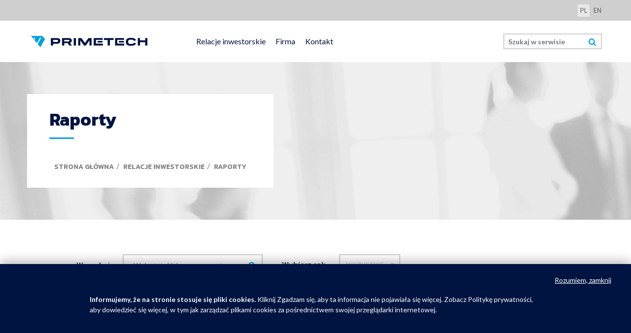

--- FILE ---
content_type: text/html; charset=UTF-8
request_url: https://www.primetechsa.pl/raporty-biezace,100
body_size: 9686
content:

<!DOCTYPE html><html lang="pl">
    <head>
        <title>Raporty &bull; Primetech</title>
<meta charset="utf-8">
<meta property="og&#x3A;title" content="Primetech">
<meta name="viewport" content="width&#x3D;device-width,&#x20;initial-scale&#x3D;1.0">
<meta name="robots" content="index,follow">
<meta name="author" content="NoMonday.pl">
<meta name="description" content="Ci&#x0105;g&#x0142;y&#x20;rozw&#xF3;j&#x20;poszczeg&#xF3;lnych&#x20;us&#x0142;ug&#x20;wchodz&#x0105;cych&#x20;w&#x20;sk&#x0142;ad&#x20;oferty&#x20;Grupy&#x20;KOPEX&#x20;pozwala&#x20;na&#x3A;&#x20;kompleksowe&#x20;podej&#x015B;cie&#x20;do&#x20;wykonywania&#x20;us&#x0142;ug,&#x0A;&#x20;&#x20;&#x20;&#x20;&#x20;&#x20;&#x20;&#x20;&#x20;&#x20;&#x20;&#x20;realizacj&#x0119;&#x20;du&#x017C;ych&#x20;i&#x20;z&#x0142;o&#x017C;onych&#x20;zada&#x0144;&#x20;w&#x20;systemie&#x20;EPC,&#x20;wzrost&#x20;jako&#x015B;ci&#x20;i&#x20;wydajno&#x015B;ci&#x20;poprzez&#x20;wdra&#x017C;anie&#x20;oraz&#x20;doskonalenie&#x20;nowych&#x20;technologii,">
<meta property="og&#x3A;url" content="https&#x3A;&#x2F;&#x2F;www.primetechsa.pl&#x2F;raporty-biezace,100">
<meta property="og&#x3A;type" content="website">
<meta property="og&#x3A;description" content="Ci&#x0105;g&#x0142;y&#x20;rozw&#xF3;j&#x20;poszczeg&#xF3;lnych&#x20;us&#x0142;ug&#x20;wchodz&#x0105;cych&#x20;w&#x20;sk&#x0142;ad&#x20;oferty&#x20;Grupy&#x20;KOPEX&#x20;pozwala&#x20;na&#x3A;&#x20;kompleksowe&#x20;podej&#x015B;cie&#x20;do&#x20;wykonywania&#x20;us&#x0142;ug,&#x0A;&#x20;&#x20;&#x20;&#x20;&#x20;&#x20;&#x20;&#x20;&#x20;&#x20;&#x20;&#x20;realizacj&#x0119;&#x20;du&#x017C;ych&#x20;i&#x20;z&#x0142;o&#x017C;onych&#x20;zada&#x0144;&#x20;w&#x20;systemie&#x20;EPC,&#x20;wzrost&#x20;jako&#x015B;ci&#x20;i&#x20;wydajno&#x015B;ci&#x20;poprzez&#x20;wdra&#x017C;anie&#x20;oraz&#x20;doskonalenie&#x20;nowych&#x20;technologii,">
<meta property="og&#x3A;image" content="https&#x3A;&#x2F;&#x2F;www.primetechsa.pl&#x2F;primetech.jpg">
<meta http-equiv="X-UA-Compatible" content="IE&#x3D;edge"><link href="&#x2F;layout&#x2F;default&#x2F;dist&#x2F;gfx&#x2F;favicon&#x2F;favicon.ico&#x3F;1556542257" rel="shortcut&#x20;icon" type="image&#x2F;vnd.microsoft.icon">
<link href="&#x2F;layout&#x2F;default&#x2F;dist&#x2F;gfx&#x2F;favicon&#x2F;favicon.png&#x3F;1556542257" rel="icon" sizes="32x32" type="image&#x2F;png">
<link href="&#x2F;layout&#x2F;default&#x2F;dist&#x2F;gfx&#x2F;favicon&#x2F;apple-57.png&#x3F;1556542258" rel="apple-touch-icon" sizes="57x57">
<link href="&#x2F;layout&#x2F;default&#x2F;dist&#x2F;gfx&#x2F;favicon&#x2F;apple-60.png&#x3F;1556542258" rel="apple-touch-icon" sizes="60x60">
<link href="&#x2F;layout&#x2F;default&#x2F;dist&#x2F;gfx&#x2F;favicon&#x2F;apple-72.png&#x3F;1556542258" rel="apple-touch-icon" sizes="72x72">
<link href="&#x2F;layout&#x2F;default&#x2F;dist&#x2F;gfx&#x2F;favicon&#x2F;apple-76.png&#x3F;1556542258" rel="apple-touch-icon" sizes="76x76">
<link href="&#x2F;layout&#x2F;default&#x2F;dist&#x2F;gfx&#x2F;favicon&#x2F;apple-114.png&#x3F;1556542257" rel="apple-touch-icon" sizes="114x114">
<link href="&#x2F;layout&#x2F;default&#x2F;dist&#x2F;gfx&#x2F;favicon&#x2F;apple-120.png&#x3F;1556542257" rel="apple-touch-icon" sizes="120x120">
<link href="&#x2F;layout&#x2F;default&#x2F;dist&#x2F;gfx&#x2F;favicon&#x2F;apple-144.png&#x3F;1556542258" rel="apple-touch-icon" sizes="144x144">
<link href="&#x2F;layout&#x2F;default&#x2F;dist&#x2F;gfx&#x2F;favicon&#x2F;apple-152.png&#x3F;1556542258" rel="apple-touch-icon" sizes="152x152">
<link href="&#x2F;layout&#x2F;default&#x2F;dist&#x2F;gfx&#x2F;favicon&#x2F;apple-180.png&#x3F;1556542258" rel="apple-touch-icon" sizes="180x180">
<link href="https&#x3A;&#x2F;&#x2F;www.primetechsa.pl&#x2F;raporty-biezace,100" rel="canonical">
<link href="&#x2F;layout&#x2F;default&#x2F;dist&#x2F;css&#x2F;style.css&#x3F;1589983664" media="screen" rel="stylesheet" type="text&#x2F;css"><!-- Global site tag (gtag.js) - Google Analytics -->
<script async src="https://www.googletagmanager.com/gtag/js?id=UA-126647244-1"></script>
<script>
  window.dataLayer = window.dataLayer || [];
  function gtag(){dataLayer.push(arguments);}
  gtag('js', new Date());
  gtag('config', 'UA-126647244-1');
</script>
    </head>

    <body class="page-container ">
        <input type="checkbox" id="burger-open" />
<div id="burger">
    <div></div>
    <div></div>
    <div></div>
</div>
<nav id="menu-lang" class="bg-grey-lighter">
    <div class="custom-container text-right">
            <ul class="lang-list">
                    <li class="d-inline-block text-center">
                                    <span class="d-inline-block text-uppercase">
                        pl                    
                    </span>
                            </li>
                    <li class="d-inline-block text-center">
                                    <a class="d-inline-block text-uppercase" href="/lang/en">
                        en                    </a>    
                            </li>
         
    </ul>
 
    </div>
</nav>
<nav id="main-menu">   
    <div class="custom-container">      
        <div class="nav-left-conatiner">
            <a href="/">
                <img src="/layout/default/dist/gfx/logo/logo-primetech.png" alt="PRIMETCH" />
            </a>
        </div>
        <div class="nav-center-container">
                <ul class="menu-top menu-touch">
                    <li class="hasSub touch-unactive">
                <a href="/relacje-inwestorskie" title="Relacje inwestorskie" >Relacje inwestorskie</a>
                  
                   
                    <input type="checkbox" class="header-menu-open touch-item touch-unactive" />
                    <span class="header-menu-open-cover touch-item touch-unactive"><span></span></span>
                    <div class="submenu">
                        <div class="submenu-container">
                            <div class="custom-container">
                                <ul class="submenu-list d-flex flex-wrap ">
                                    <li class="">
<a class="color-navy-lighter d-inline-block" href="/wladze-spolki" title="Władze spółki" >Władze spółki</a>
</li><li class="">
<a class="color-navy-lighter d-inline-block" href="/lad-korporacyjny" title="Ład korporacyjny" >Ład korporacyjny</a>
</li><li class="">
<a class="color-navy-lighter d-inline-block" href="/stock/walne-zgromadzenie-akcjonariuszy-2024" title="Walne Zgromadzenie Akcjonariuszy" >Walne Zgromadzenie Akcjonariuszy</a>
</li><li class="active ">
<a class="color-navy-lighter d-inline-block" href="/raporty-biezace" title="Raporty" >Raporty</a>
</li><li class="">
<a class="color-navy-lighter d-inline-block" href="/relacje-inwestorskie#company-divide" title="Podział spółki" >Podział spółki</a>
</li><li class="">
<a class="color-navy-lighter d-inline-block" href="/sprawozdania-na-temat-informacji-niefinansowych" title="Sprawozdania na temat  informacji niefinansowych" >Sprawozdania na temat  informacji niefinansowych</a>
</li><li class="">
<a class="color-navy-lighter d-inline-block" href="/relacje-inwestorskie#informacje-finansowe" title="Informacje finansowe" >Informacje finansowe</a>
</li><li class="">
<a class="color-navy-lighter d-inline-block" href="/lad-korporacyjny#invest-contact" title="Kontakt dla inwestorów" >Kontakt dla inwestorów</a>
</li><li class="">
<a class="color-navy-lighter d-inline-block" href="/relacje-inwestorskie#calendar" title="Kalendarium" >Kalendarium</a>
</li><li class="">
<a class="color-navy-lighter d-inline-block" href="/relacje-inwestorskie#akcjonariat" title="Akcjonariat" >Akcjonariat</a>
</li><li class="">
<a class="color-navy-lighter d-inline-block" href="/podstawowe-dokumenty-korporacyjne" title="Podstawowe dokumenty korporacyjne" >Podstawowe dokumenty korporacyjne</a>
</li>                                </ul>
                            </div>
                        </div>
                    </div>
                                </li>
                    <li class="hasSub touch-unactive">
                <a href="/firma" title="Firma" >Firma</a>
                  
                   
                    <input type="checkbox" class="header-menu-open touch-item touch-unactive" />
                    <span class="header-menu-open-cover touch-item touch-unactive"><span></span></span>
                    <div class="submenu">
                        <div class="submenu-container">
                            <div class="custom-container">
                                <ul class="submenu-list d-flex flex-wrap ">
                                    <li class="">
<a class="color-navy-lighter d-inline-block" href="/firma" title="Przedmiot działalności" >Przedmiot działalności</a>
</li><li class="">
<a class="color-navy-lighter d-inline-block" href="/firma#history" title="Historia" >Historia</a>
</li><li class="">
<a class="color-navy-lighter d-inline-block" href="/wladze-spolki" title="Władze" >Władze</a>
</li><li class="">
<a class="color-navy-lighter d-inline-block" href="/news/aktualnosci" title="Aktualności" >Aktualności</a>
</li>                                </ul>
                            </div>
                        </div>
                    </div>
                                </li>
                    <li class="">
                <a href="/kontakt" title="Kontakt" >Kontakt</a>
                  
                            </li>
            </ul>


        </div>
        <div class="nav-right-conatiner">
            <form method="GET" action="&#x2F;wyszukaj" class="nm-search-form" id="nm-search-form"><div class="search-form-top nm-search-form-row color-grey">
    
        <input type="text" name="term" class="form-control" id="nm-search-term" placeholder="Szukaj&#x20;w&#x20;serwisie" value="">

    <button type="submit"><span class="special-icon">&#xe808;</span></button>
</div>

</form>        </div>
    </div>
</nav>
<div class='cover-menu'></div><header id="main-header"  data-stellar-background-ratio="0.6" style="background-image: url('/images/header//menus/26/realization-top_5b83d6c0a340c4_57087357.jpg.jpg')">   
    <div class="custom-container">
        <div class="menu-inf-wrapper d-flex align-items-center">
            <div class="menu-info bg-white">      
                <h1 class="section-header">
                    Raporty                </h1>
                    <ol class="breadcrumb-menu breadcrumb bg-white">
        <li class="breadcrumb-item"><a class="color-grey text-uppercase" href="/">Strona główna</a></li>
                    <li class="breadcrumb-item">
                                    <a class="color-grey text-uppercase" href="/relacje-inwestorskie">
                        Relacje inwestorskie                    </a>
                            </li>
                        <li class="breadcrumb-item">
                                    <a class="color-grey text-uppercase" href="/raporty-biezace">
                        Raporty                    </a>
                            </li>
                </ol>
                </div>
        </div>
    </div>
</header>

    <div class="subpage-standard subpage-report subpage-report-actual">
        <div class="custom-container">
            <div class="content-box-container pt-0 pb-0">
                <div class="row">
                    <div class="col-md-5 col-sm-12">  
                                                        <div class="report-search-form">
        <form method="GET" action="&#x2F;raporty-szukaj" id="searchReportForm">        
                <label class="control-label">Wyszukaj: </label>
        <div class="position-relative  d-inline-block input-cover">
                        <input type="text" name="title" class="d-inline-block&#x20;search-field" id="report-search-input" placeholder="Wpisz&#x20;tytu&#x0142;&#x20;lub&#x20;numer&#x20;raportu" value="">            <button class="d-inline-block position-absolute  color-blue" type="submit"><span class="special-icon">&#xe808;</span></button>
        </div>
        </form>    </div>
                                                </div>
                    <div class="col-md-6 col-sm-12">
                              
    <div class="filter-container filter-report">
        <span class="filter-title">
            Wybierz rok:
        </span>
        <div class="container-filter">
                        <span class="current-filter text-uppercase">Wszystkie</span>
            <div class="filter-list">
                <ul>
                                            <li>
                            <a  class="text-uppercase" href="/raporty-biezace" title="Wszystkie">
                                Wszystkie                            </a>
                        </li>
                                                <li>
                            <a  class="text-uppercase" href="/raporty-biezace?year=2024" title="2024">
                                2024                            </a>
                        </li>
                                                <li>
                            <a  class="text-uppercase" href="/raporty-biezace?year=2023" title="2023">
                                2023                            </a>
                        </li>
                                                <li>
                            <a  class="text-uppercase" href="/raporty-biezace?year=2022" title="2022">
                                2022                            </a>
                        </li>
                                                <li>
                            <a  class="text-uppercase" href="/raporty-biezace?year=2021" title="2021">
                                2021                            </a>
                        </li>
                                                <li>
                            <a  class="text-uppercase" href="/raporty-biezace?year=2020" title="2020">
                                2020                            </a>
                        </li>
                                                <li>
                            <a  class="text-uppercase" href="/raporty-biezace?year=2019" title="2019">
                                2019                            </a>
                        </li>
                                                <li>
                            <a  class="text-uppercase" href="/raporty-biezace?year=2018" title="2018">
                                2018                            </a>
                        </li>
                                                <li>
                            <a  class="text-uppercase" href="/raporty-biezace?year=2017" title="2017">
                                2017                            </a>
                        </li>
                                                <li>
                            <a  class="text-uppercase" href="/raporty-biezace?year=2016" title="2016">
                                2016                            </a>
                        </li>
                                                <li>
                            <a  class="text-uppercase" href="/raporty-biezace?year=2015" title="2015">
                                2015                            </a>
                        </li>
                                                <li>
                            <a  class="text-uppercase" href="/raporty-biezace?year=2014" title="2014">
                                2014                            </a>
                        </li>
                                                <li>
                            <a  class="text-uppercase" href="/raporty-biezace?year=2013" title="2013">
                                2013                            </a>
                        </li>
                                                <li>
                            <a  class="text-uppercase" href="/raporty-biezace?year=2012" title="2012">
                                2012                            </a>
                        </li>
                                                <li>
                            <a  class="text-uppercase" href="/raporty-biezace?year=2011" title="2011">
                                2011                            </a>
                        </li>
                                                <li>
                            <a  class="text-uppercase" href="/raporty-biezace?year=2010" title="2010">
                                2010                            </a>
                        </li>
                                                <li>
                            <a  class="text-uppercase" href="/raporty-biezace?year=2009" title="2009">
                                2009                            </a>
                        </li>
                                                <li>
                            <a  class="text-uppercase" href="/raporty-biezace?year=2008" title="2008">
                                2008                            </a>
                        </li>
                                                <li>
                            <a  class="text-uppercase" href="/raporty-biezace?year=2007" title="2007">
                                2007                            </a>
                        </li>
                                                <li>
                            <a  class="text-uppercase" href="/raporty-biezace?year=2006" title="2006">
                                2006                            </a>
                        </li>
                                                <li>
                            <a  class="text-uppercase" href="/raporty-biezace?year=2005" title="2005">
                                2005                            </a>
                        </li>
                                        </ul>
            </div>
        </div>
    </div>  
                    </div>
                </div>
                <div class="nav-report-container">
                    
    <ul class="report-menu-list d-flex flex-wrap">
                    <li>
                <a class="d-block text-center color-grey-lighter active" href="/raporty-biezace" title="Bieżące" >Bieżące</a>
  
            </li>
                    <li>
                <a class="d-block text-center color-grey-lighter " href="/raporty-okresowe" title="Okresowe" >Okresowe</a>
  
            </li>
                    <li>
                <a class="d-block text-center color-grey-lighter " href="/raporty-ebi" title="EBI" >EBI</a>
  
            </li>
            </ul>


                </div>
                <div class="row">     
                    <div class="col-md-12">                      
                        <div class="bg-grey-light presentation-item-container">
                                                                                                <div class="presentation-report">
                                        <div class="content">
                                            <h2 class="title color-navy">
                                                RB 34/2013                                            </h2>
                                            <h3 class="subtitle color-navy">
                                                <a href="/download/filedisplay/rb-342013-2585">
                                                    Znacząca umowa pomiędzy jednostkami zależnymi - KOPEX MACHINERY S.A. i ZZM - MG Sp. z o.o.                                                </a>
                                            </h3>

                                                                                        <time class="period color-grey-lighter d-block" datetime="2013-04-11 00:00:00">
                                                2013-04-11, 00:00                                            </time>  
                                        </div>                                       
                                    </div>
                                                                        <div class="presentation-report">
                                        <div class="content">
                                            <h2 class="title color-navy">
                                                RB 33/2013                                            </h2>
                                            <h3 class="subtitle color-navy">
                                                <a href="/download/filedisplay/rb-332013-2584">
                                                    Znacząca umowa pomiędzy jednostkami zależnymi - KOPEX MACHINERY S.A. i ZZM - MG Sp. z o.o.                                                </a>
                                            </h3>

                                                                                        <time class="period color-grey-lighter d-block" datetime="2013-04-04 00:00:00">
                                                2013-04-04, 00:00                                            </time>  
                                        </div>                                       
                                    </div>
                                                                        <div class="presentation-report">
                                        <div class="content">
                                            <h2 class="title color-navy">
                                                RB 32/2013                                            </h2>
                                            <h3 class="subtitle color-navy">
                                                <a href="/download/filedisplay/rb-322013-2583">
                                                    Znacząca umowa jednostki zależnej TAGOR S.A. z Kompanią Węglową S.A.                                                </a>
                                            </h3>

                                                                                        <time class="period color-grey-lighter d-block" datetime="2013-04-04 00:00:00">
                                                2013-04-04, 00:00                                            </time>  
                                        </div>                                       
                                    </div>
                                                                        <div class="presentation-report">
                                        <div class="content">
                                            <h2 class="title color-navy">
                                                RB 31/2013                                            </h2>
                                            <h3 class="subtitle color-navy">
                                                <a href="/download/filedisplay/rb-312013-2582">
                                                    Informacja o wypowiedzeniu znaczącej umowy zawartej przez jednostkę zależną KOPEX-Przedsiębiorstwo Budowy Szybów S.A. z z firmą OKD a.s.                                                </a>
                                            </h3>

                                                                                        <time class="period color-grey-lighter d-block" datetime="2013-04-03 00:00:00">
                                                2013-04-03, 00:00                                            </time>  
                                        </div>                                       
                                    </div>
                                                                        <div class="presentation-report">
                                        <div class="content">
                                            <h2 class="title color-navy">
                                                RB 30/2013                                            </h2>
                                            <h3 class="subtitle color-navy">
                                                <a href="/download/filedisplay/rb-302013-2581">
                                                    Znacząca umowa jednostki zależnej KOPEX-Przedsiębiorstwo Budowy Szybów S.A. z Kompanią Węglową S.A.                                                </a>
                                            </h3>

                                                                                        <time class="period color-grey-lighter d-block" datetime="2013-04-02 00:00:00">
                                                2013-04-02, 00:00                                            </time>  
                                        </div>                                       
                                    </div>
                                    
                            
                                <nav class="text-center pagination-nav">
        <ul class="pagination d-inline-block">
                            <li class="page-item d-inline-block">
                    <a href="/raporty-biezace,99" class="prev page-link">
                       Poprzednia                    </a>
                </li>
            
                                                                                   
                                        <li class="page-item d-inline-block "> 
                        <a class="page-link" href="/raporty-biezace,1">
                               1                        </a> 

                    </li>
                                                   
                                                                                   
                                        <li class="page-item d-inline-block "> 
                        <a class="page-link" href="/raporty-biezace,2">
                               2                        </a> 

                    </li>
                                                   
                                                                                   
                                        <li class="page-item d-inline-block "> 
                        <a class="page-link" href="/raporty-biezace,3">
                               3                        </a> 

                    </li>
                                                   
                                                                                   
                                        <li class="page-item d-inline-block "> 
                        <a class="page-link" href="/raporty-biezace,4">
                               4                        </a> 

                    </li>
                                                   
                                                                                   
                                        <li class="page-item d-inline-block hidden-pagination-fields"> 
                        <a class="page-link" href="/raporty-biezace,5">
                               5                        </a> 

                    </li>
                                                   
                                                                                   
                                        <li class="page-item d-inline-block hidden-pagination-fields"> 
                        <a class="page-link" href="/raporty-biezace,6">
                               6                        </a> 

                    </li>
                                                   
                                                                                   
                                        <li class="page-item d-inline-block hidden-pagination-fields"> 
                        <a class="page-link" href="/raporty-biezace,7">
                               7                        </a> 

                    </li>
                                                   
                                                                                   
                                        <li class="page-item d-inline-block hidden-pagination-fields"> 
                        <a class="page-link" href="/raporty-biezace,8">
                               8                        </a> 

                    </li>
                                                   
                                                                                   
                                        <li class="page-item d-inline-block hidden-pagination-fields"> 
                        <a class="page-link" href="/raporty-biezace,9">
                               9                        </a> 

                    </li>
                                                   
                                                                                   
                                        <li class="page-item d-inline-block hidden-pagination-fields"> 
                        <a class="page-link" href="/raporty-biezace,10">
                               10                        </a> 

                    </li>
                                                   
                                                                                   
                                        <li class="page-item d-inline-block hidden-pagination-fields"> 
                        <a class="page-link" href="/raporty-biezace,11">
                               11                        </a> 

                    </li>
                                                   
                                                                                   
                                        <li class="page-item d-inline-block hidden-pagination-fields"> 
                        <a class="page-link" href="/raporty-biezace,12">
                               12                        </a> 

                    </li>
                                                   
                                                                                   
                                        <li class="page-item d-inline-block hidden-pagination-fields"> 
                        <a class="page-link" href="/raporty-biezace,13">
                               13                        </a> 

                    </li>
                                                   
                                                                                   
                                        <li class="page-item d-inline-block hidden-pagination-fields"> 
                        <a class="page-link" href="/raporty-biezace,14">
                               14                        </a> 

                    </li>
                                                   
                                                                                   
                                        <li class="page-item d-inline-block hidden-pagination-fields"> 
                        <a class="page-link" href="/raporty-biezace,15">
                               15                        </a> 

                    </li>
                                                   
                                                                                   
                                        <li class="page-item d-inline-block hidden-pagination-fields"> 
                        <a class="page-link" href="/raporty-biezace,16">
                               16                        </a> 

                    </li>
                                                   
                                                                                   
                                        <li class="page-item d-inline-block hidden-pagination-fields"> 
                        <a class="page-link" href="/raporty-biezace,17">
                               17                        </a> 

                    </li>
                                                   
                                                                                   
                                        <li class="page-item d-inline-block hidden-pagination-fields"> 
                        <a class="page-link" href="/raporty-biezace,18">
                               18                        </a> 

                    </li>
                                                   
                                                                                   
                                        <li class="page-item d-inline-block hidden-pagination-fields"> 
                        <a class="page-link" href="/raporty-biezace,19">
                               19                        </a> 

                    </li>
                                                   
                                                                                   
                                        <li class="page-item d-inline-block hidden-pagination-fields"> 
                        <a class="page-link" href="/raporty-biezace,20">
                               20                        </a> 

                    </li>
                                                   
                                                                                   
                                        <li class="page-item d-inline-block hidden-pagination-fields"> 
                        <a class="page-link" href="/raporty-biezace,21">
                               21                        </a> 

                    </li>
                                                   
                                                                                   
                                        <li class="page-item d-inline-block hidden-pagination-fields"> 
                        <a class="page-link" href="/raporty-biezace,22">
                               22                        </a> 

                    </li>
                                                   
                                                                                   
                                        <li class="page-item d-inline-block hidden-pagination-fields"> 
                        <a class="page-link" href="/raporty-biezace,23">
                               23                        </a> 

                    </li>
                                                   
                                                                                   
                                        <li class="page-item d-inline-block hidden-pagination-fields"> 
                        <a class="page-link" href="/raporty-biezace,24">
                               24                        </a> 

                    </li>
                                                   
                                                                                   
                                        <li class="page-item d-inline-block hidden-pagination-fields"> 
                        <a class="page-link" href="/raporty-biezace,25">
                               25                        </a> 

                    </li>
                                                   
                                                                                   
                                        <li class="page-item d-inline-block hidden-pagination-fields"> 
                        <a class="page-link" href="/raporty-biezace,26">
                               26                        </a> 

                    </li>
                                                   
                                                                                   
                                        <li class="page-item d-inline-block hidden-pagination-fields"> 
                        <a class="page-link" href="/raporty-biezace,27">
                               27                        </a> 

                    </li>
                                                   
                                                                                   
                                        <li class="page-item d-inline-block hidden-pagination-fields"> 
                        <a class="page-link" href="/raporty-biezace,28">
                               28                        </a> 

                    </li>
                                                   
                                                                                   
                                        <li class="page-item d-inline-block hidden-pagination-fields"> 
                        <a class="page-link" href="/raporty-biezace,29">
                               29                        </a> 

                    </li>
                                                   
                                                                                   
                                        <li class="page-item d-inline-block hidden-pagination-fields"> 
                        <a class="page-link" href="/raporty-biezace,30">
                               30                        </a> 

                    </li>
                                                   
                                                                                   
                                        <li class="page-item d-inline-block hidden-pagination-fields"> 
                        <a class="page-link" href="/raporty-biezace,31">
                               31                        </a> 

                    </li>
                                                   
                                                                                   
                                        <li class="page-item d-inline-block hidden-pagination-fields"> 
                        <a class="page-link" href="/raporty-biezace,32">
                               32                        </a> 

                    </li>
                                                   
                                                                                   
                                        <li class="page-item d-inline-block hidden-pagination-fields"> 
                        <a class="page-link" href="/raporty-biezace,33">
                               33                        </a> 

                    </li>
                                                   
                                                                                   
                                        <li class="page-item d-inline-block hidden-pagination-fields"> 
                        <a class="page-link" href="/raporty-biezace,34">
                               34                        </a> 

                    </li>
                                                   
                                                                                   
                                        <li class="page-item d-inline-block hidden-pagination-fields"> 
                        <a class="page-link" href="/raporty-biezace,35">
                               35                        </a> 

                    </li>
                                                   
                                                                                   
                                        <li class="page-item d-inline-block hidden-pagination-fields"> 
                        <a class="page-link" href="/raporty-biezace,36">
                               36                        </a> 

                    </li>
                                                   
                                                                                   
                                        <li class="page-item d-inline-block hidden-pagination-fields"> 
                        <a class="page-link" href="/raporty-biezace,37">
                               37                        </a> 

                    </li>
                                                   
                                                                                   
                                        <li class="page-item d-inline-block hidden-pagination-fields"> 
                        <a class="page-link" href="/raporty-biezace,38">
                               38                        </a> 

                    </li>
                                                   
                                                                                   
                                        <li class="page-item d-inline-block hidden-pagination-fields"> 
                        <a class="page-link" href="/raporty-biezace,39">
                               39                        </a> 

                    </li>
                                                   
                                                                                   
                                        <li class="page-item d-inline-block hidden-pagination-fields"> 
                        <a class="page-link" href="/raporty-biezace,40">
                               40                        </a> 

                    </li>
                                                   
                                                                                   
                                        <li class="page-item d-inline-block hidden-pagination-fields"> 
                        <a class="page-link" href="/raporty-biezace,41">
                               41                        </a> 

                    </li>
                                                   
                                                                                   
                                        <li class="page-item d-inline-block hidden-pagination-fields"> 
                        <a class="page-link" href="/raporty-biezace,42">
                               42                        </a> 

                    </li>
                                                   
                                                                                   
                                        <li class="page-item d-inline-block hidden-pagination-fields"> 
                        <a class="page-link" href="/raporty-biezace,43">
                               43                        </a> 

                    </li>
                                                   
                                                                                   
                                        <li class="page-item d-inline-block hidden-pagination-fields"> 
                        <a class="page-link" href="/raporty-biezace,44">
                               44                        </a> 

                    </li>
                                                   
                                                                                   
                                        <li class="page-item d-inline-block hidden-pagination-fields"> 
                        <a class="page-link" href="/raporty-biezace,45">
                               45                        </a> 

                    </li>
                                                   
                                                                                   
                                        <li class="page-item d-inline-block hidden-pagination-fields"> 
                        <a class="page-link" href="/raporty-biezace,46">
                               46                        </a> 

                    </li>
                                                   
                                                                                   
                                        <li class="page-item d-inline-block hidden-pagination-fields"> 
                        <a class="page-link" href="/raporty-biezace,47">
                               47                        </a> 

                    </li>
                                                   
                                                                                   
                                        <li class="page-item d-inline-block hidden-pagination-fields"> 
                        <a class="page-link" href="/raporty-biezace,48">
                               48                        </a> 

                    </li>
                                                   
                                                                                   
                                        <li class="page-item d-inline-block hidden-pagination-fields"> 
                        <a class="page-link" href="/raporty-biezace,49">
                               49                        </a> 

                    </li>
                                                   
                                                                                   
                                        <li class="page-item d-inline-block hidden-pagination-fields"> 
                        <a class="page-link" href="/raporty-biezace,50">
                               50                        </a> 

                    </li>
                                                   
                                                                                   
                                        <li class="page-item d-inline-block hidden-pagination-fields"> 
                        <a class="page-link" href="/raporty-biezace,51">
                               51                        </a> 

                    </li>
                                                   
                                                                                   
                                        <li class="page-item d-inline-block hidden-pagination-fields"> 
                        <a class="page-link" href="/raporty-biezace,52">
                               52                        </a> 

                    </li>
                                                   
                                                                                   
                                        <li class="page-item d-inline-block hidden-pagination-fields"> 
                        <a class="page-link" href="/raporty-biezace,53">
                               53                        </a> 

                    </li>
                                                   
                                                                                   
                                        <li class="page-item d-inline-block hidden-pagination-fields"> 
                        <a class="page-link" href="/raporty-biezace,54">
                               54                        </a> 

                    </li>
                                                   
                                                                                   
                                        <li class="page-item d-inline-block hidden-pagination-fields"> 
                        <a class="page-link" href="/raporty-biezace,55">
                               55                        </a> 

                    </li>
                                                   
                                                                                   
                                        <li class="page-item d-inline-block hidden-pagination-fields"> 
                        <a class="page-link" href="/raporty-biezace,56">
                               56                        </a> 

                    </li>
                                                   
                                                                                   
                                        <li class="page-item d-inline-block hidden-pagination-fields"> 
                        <a class="page-link" href="/raporty-biezace,57">
                               57                        </a> 

                    </li>
                                                   
                                                                                   
                                        <li class="page-item d-inline-block hidden-pagination-fields"> 
                        <a class="page-link" href="/raporty-biezace,58">
                               58                        </a> 

                    </li>
                                                   
                                                                                   
                                        <li class="page-item d-inline-block hidden-pagination-fields"> 
                        <a class="page-link" href="/raporty-biezace,59">
                               59                        </a> 

                    </li>
                                                   
                                                                                   
                                        <li class="page-item d-inline-block hidden-pagination-fields"> 
                        <a class="page-link" href="/raporty-biezace,60">
                               60                        </a> 

                    </li>
                                                   
                                                                                   
                                        <li class="page-item d-inline-block hidden-pagination-fields"> 
                        <a class="page-link" href="/raporty-biezace,61">
                               61                        </a> 

                    </li>
                                                   
                                                                                   
                                        <li class="page-item d-inline-block hidden-pagination-fields"> 
                        <a class="page-link" href="/raporty-biezace,62">
                               62                        </a> 

                    </li>
                                                   
                                                                                   
                                        <li class="page-item d-inline-block hidden-pagination-fields"> 
                        <a class="page-link" href="/raporty-biezace,63">
                               63                        </a> 

                    </li>
                                                   
                                                                                   
                                        <li class="page-item d-inline-block hidden-pagination-fields"> 
                        <a class="page-link" href="/raporty-biezace,64">
                               64                        </a> 

                    </li>
                                                   
                                                                                   
                                        <li class="page-item d-inline-block hidden-pagination-fields"> 
                        <a class="page-link" href="/raporty-biezace,65">
                               65                        </a> 

                    </li>
                                                   
                                                                                   
                                        <li class="page-item d-inline-block hidden-pagination-fields"> 
                        <a class="page-link" href="/raporty-biezace,66">
                               66                        </a> 

                    </li>
                                                   
                                                                                   
                                        <li class="page-item d-inline-block hidden-pagination-fields"> 
                        <a class="page-link" href="/raporty-biezace,67">
                               67                        </a> 

                    </li>
                                                   
                                                                                   
                                        <li class="page-item d-inline-block hidden-pagination-fields"> 
                        <a class="page-link" href="/raporty-biezace,68">
                               68                        </a> 

                    </li>
                                                   
                                                                                   
                                        <li class="page-item d-inline-block hidden-pagination-fields"> 
                        <a class="page-link" href="/raporty-biezace,69">
                               69                        </a> 

                    </li>
                                                   
                                                                                   
                                        <li class="page-item d-inline-block hidden-pagination-fields"> 
                        <a class="page-link" href="/raporty-biezace,70">
                               70                        </a> 

                    </li>
                                                   
                                                                                   
                                        <li class="page-item d-inline-block hidden-pagination-fields"> 
                        <a class="page-link" href="/raporty-biezace,71">
                               71                        </a> 

                    </li>
                                                   
                                                                                   
                                        <li class="page-item d-inline-block hidden-pagination-fields"> 
                        <a class="page-link" href="/raporty-biezace,72">
                               72                        </a> 

                    </li>
                                                   
                                                                                   
                                        <li class="page-item d-inline-block hidden-pagination-fields"> 
                        <a class="page-link" href="/raporty-biezace,73">
                               73                        </a> 

                    </li>
                                                   
                                                                                   
                                        <li class="page-item d-inline-block hidden-pagination-fields"> 
                        <a class="page-link" href="/raporty-biezace,74">
                               74                        </a> 

                    </li>
                                                   
                                                                                   
                                        <li class="page-item d-inline-block hidden-pagination-fields"> 
                        <a class="page-link" href="/raporty-biezace,75">
                               75                        </a> 

                    </li>
                                                   
                                                                                   
                                        <li class="page-item d-inline-block hidden-pagination-fields"> 
                        <a class="page-link" href="/raporty-biezace,76">
                               76                        </a> 

                    </li>
                                                   
                                                                                   
                                        <li class="page-item d-inline-block hidden-pagination-fields"> 
                        <a class="page-link" href="/raporty-biezace,77">
                               77                        </a> 

                    </li>
                                                   
                                                                                   
                                        <li class="page-item d-inline-block hidden-pagination-fields"> 
                        <a class="page-link" href="/raporty-biezace,78">
                               78                        </a> 

                    </li>
                                                   
                                                                                   
                                        <li class="page-item d-inline-block hidden-pagination-fields"> 
                        <a class="page-link" href="/raporty-biezace,79">
                               79                        </a> 

                    </li>
                                                   
                                                                                   
                                        <li class="page-item d-inline-block hidden-pagination-fields"> 
                        <a class="page-link" href="/raporty-biezace,80">
                               80                        </a> 

                    </li>
                                                   
                                                                                   
                                        <li class="page-item d-inline-block hidden-pagination-fields"> 
                        <a class="page-link" href="/raporty-biezace,81">
                               81                        </a> 

                    </li>
                                                   
                                                                                   
                                        <li class="page-item d-inline-block hidden-pagination-fields"> 
                        <a class="page-link" href="/raporty-biezace,82">
                               82                        </a> 

                    </li>
                                                   
                                                                                   
                                        <li class="page-item d-inline-block hidden-pagination-fields"> 
                        <a class="page-link" href="/raporty-biezace,83">
                               83                        </a> 

                    </li>
                                                   
                                                                                   
                                        <li class="page-item d-inline-block hidden-pagination-fields"> 
                        <a class="page-link" href="/raporty-biezace,84">
                               84                        </a> 

                    </li>
                                                   
                                                                                   
                                        <li class="page-item d-inline-block hidden-pagination-fields"> 
                        <a class="page-link" href="/raporty-biezace,85">
                               85                        </a> 

                    </li>
                                                   
                                                                                   
                                        <li class="page-item d-inline-block hidden-pagination-fields"> 
                        <a class="page-link" href="/raporty-biezace,86">
                               86                        </a> 

                    </li>
                                                   
                                                                                   
                                        <li class="page-item d-inline-block hidden-pagination-fields"> 
                        <a class="page-link" href="/raporty-biezace,87">
                               87                        </a> 

                    </li>
                                                   
                                                                                   
                                        <li class="page-item d-inline-block hidden-pagination-fields"> 
                        <a class="page-link" href="/raporty-biezace,88">
                               88                        </a> 

                    </li>
                                                   
                                                                                   
                                        <li class="page-item d-inline-block hidden-pagination-fields"> 
                        <a class="page-link" href="/raporty-biezace,89">
                               89                        </a> 

                    </li>
                                                   
                                                                                   
                                        <li class="page-item d-inline-block hidden-pagination-fields"> 
                        <a class="page-link" href="/raporty-biezace,90">
                               90                        </a> 

                    </li>
                                                   
                                                                                   
                                        <li class="page-item d-inline-block hidden-pagination-fields"> 
                        <a class="page-link" href="/raporty-biezace,91">
                               91                        </a> 

                    </li>
                                                   
                                                                                   
                                        <li class="page-item d-inline-block hidden-pagination-fields"> 
                        <a class="page-link" href="/raporty-biezace,92">
                               92                        </a> 

                    </li>
                                                   
                                                                                   
                                        <li class="page-item d-inline-block hidden-pagination-fields"> 
                        <a class="page-link" href="/raporty-biezace,93">
                               93                        </a> 

                    </li>
                                                   
                                                                                   
                                        <li class="page-item d-inline-block hidden-pagination-fields"> 
                        <a class="page-link" href="/raporty-biezace,94">
                               94                        </a> 

                    </li>
                                                   
                                                                                   
                                        <li class="page-item d-inline-block hidden-pagination-fields"> 
                        <a class="page-link" href="/raporty-biezace,95">
                               95                        </a> 

                    </li>
                                                   
                                                                                   
                                        <li class="page-item d-inline-block hidden-pagination-fields"> 
                        <a class="page-link" href="/raporty-biezace,96">
                               96                        </a> 

                    </li>
                                                   
                                                                                   
                                        <li class="page-item d-inline-block hidden-pagination-fields"> 
                        <a class="page-link" href="/raporty-biezace,97">
                               97                        </a> 

                    </li>
                                                   
                                                                                   
                                        <li class="page-item d-inline-block hidden-pagination-fields"> 
                        <a class="page-link" href="/raporty-biezace,98">
                               98                        </a> 

                    </li>
                                                   
                                                                                   
                    <li class="page-item d-inline-block"><span>...</span></li>                    <li class="page-item d-inline-block "> 
                        <a class="page-link" href="/raporty-biezace,99">
                               99                        </a> 

                    </li>
                                                   
                                                                <li class="page-item active d-inline-block">
                        <span class="page-link">100</span>
                    </li>
                               
                                                                                   
                                        <li class="page-item d-inline-block "> 
                        <a class="page-link" href="/raporty-biezace,101">
                               101                        </a> 

                    </li>
                    <li class="page-item d-inline-block"><span>...</span></li>                               
                                                                                   
                                        <li class="page-item d-inline-block hidden-pagination-fields"> 
                        <a class="page-link" href="/raporty-biezace,102">
                               102                        </a> 

                    </li>
                                                   
                                                                                   
                                        <li class="page-item d-inline-block hidden-pagination-fields"> 
                        <a class="page-link" href="/raporty-biezace,103">
                               103                        </a> 

                    </li>
                                                   
                                                                                   
                                        <li class="page-item d-inline-block hidden-pagination-fields"> 
                        <a class="page-link" href="/raporty-biezace,104">
                               104                        </a> 

                    </li>
                                                   
                                                                                   
                                        <li class="page-item d-inline-block hidden-pagination-fields"> 
                        <a class="page-link" href="/raporty-biezace,105">
                               105                        </a> 

                    </li>
                                                   
                                                                                   
                                        <li class="page-item d-inline-block hidden-pagination-fields"> 
                        <a class="page-link" href="/raporty-biezace,106">
                               106                        </a> 

                    </li>
                                                   
                                                                                   
                                        <li class="page-item d-inline-block hidden-pagination-fields"> 
                        <a class="page-link" href="/raporty-biezace,107">
                               107                        </a> 

                    </li>
                                                   
                                                                                   
                                        <li class="page-item d-inline-block hidden-pagination-fields"> 
                        <a class="page-link" href="/raporty-biezace,108">
                               108                        </a> 

                    </li>
                                                   
                                                                                   
                                        <li class="page-item d-inline-block hidden-pagination-fields"> 
                        <a class="page-link" href="/raporty-biezace,109">
                               109                        </a> 

                    </li>
                                                   
                                                                                   
                                        <li class="page-item d-inline-block hidden-pagination-fields"> 
                        <a class="page-link" href="/raporty-biezace,110">
                               110                        </a> 

                    </li>
                                                   
                                                                                   
                                        <li class="page-item d-inline-block hidden-pagination-fields"> 
                        <a class="page-link" href="/raporty-biezace,111">
                               111                        </a> 

                    </li>
                                                   
                                                                                   
                                        <li class="page-item d-inline-block hidden-pagination-fields"> 
                        <a class="page-link" href="/raporty-biezace,112">
                               112                        </a> 

                    </li>
                                                   
                                                                                   
                                        <li class="page-item d-inline-block hidden-pagination-fields"> 
                        <a class="page-link" href="/raporty-biezace,113">
                               113                        </a> 

                    </li>
                                                   
                                                                                   
                                        <li class="page-item d-inline-block hidden-pagination-fields"> 
                        <a class="page-link" href="/raporty-biezace,114">
                               114                        </a> 

                    </li>
                                                   
                                                                                   
                                        <li class="page-item d-inline-block hidden-pagination-fields"> 
                        <a class="page-link" href="/raporty-biezace,115">
                               115                        </a> 

                    </li>
                                                   
                                                                                   
                                        <li class="page-item d-inline-block hidden-pagination-fields"> 
                        <a class="page-link" href="/raporty-biezace,116">
                               116                        </a> 

                    </li>
                                                   
                                                                                   
                                        <li class="page-item d-inline-block hidden-pagination-fields"> 
                        <a class="page-link" href="/raporty-biezace,117">
                               117                        </a> 

                    </li>
                                                   
                                                                                   
                                        <li class="page-item d-inline-block hidden-pagination-fields"> 
                        <a class="page-link" href="/raporty-biezace,118">
                               118                        </a> 

                    </li>
                                                   
                                                                                   
                                        <li class="page-item d-inline-block hidden-pagination-fields"> 
                        <a class="page-link" href="/raporty-biezace,119">
                               119                        </a> 

                    </li>
                                                   
                                                                                   
                                        <li class="page-item d-inline-block hidden-pagination-fields"> 
                        <a class="page-link" href="/raporty-biezace,120">
                               120                        </a> 

                    </li>
                                                   
                                                                                   
                                        <li class="page-item d-inline-block hidden-pagination-fields"> 
                        <a class="page-link" href="/raporty-biezace,121">
                               121                        </a> 

                    </li>
                                                   
                                                                                   
                                        <li class="page-item d-inline-block hidden-pagination-fields"> 
                        <a class="page-link" href="/raporty-biezace,122">
                               122                        </a> 

                    </li>
                                                   
                                                                                   
                                        <li class="page-item d-inline-block hidden-pagination-fields"> 
                        <a class="page-link" href="/raporty-biezace,123">
                               123                        </a> 

                    </li>
                                                   
                                                                                   
                                        <li class="page-item d-inline-block hidden-pagination-fields"> 
                        <a class="page-link" href="/raporty-biezace,124">
                               124                        </a> 

                    </li>
                                                   
                                                                                   
                                        <li class="page-item d-inline-block hidden-pagination-fields"> 
                        <a class="page-link" href="/raporty-biezace,125">
                               125                        </a> 

                    </li>
                                                   
                                                                                   
                                        <li class="page-item d-inline-block hidden-pagination-fields"> 
                        <a class="page-link" href="/raporty-biezace,126">
                               126                        </a> 

                    </li>
                                                   
                                                                                   
                                        <li class="page-item d-inline-block hidden-pagination-fields"> 
                        <a class="page-link" href="/raporty-biezace,127">
                               127                        </a> 

                    </li>
                                                   
                                                                                   
                                        <li class="page-item d-inline-block hidden-pagination-fields"> 
                        <a class="page-link" href="/raporty-biezace,128">
                               128                        </a> 

                    </li>
                                                   
                                                                                   
                                        <li class="page-item d-inline-block hidden-pagination-fields"> 
                        <a class="page-link" href="/raporty-biezace,129">
                               129                        </a> 

                    </li>
                                                   
                                                                                   
                                        <li class="page-item d-inline-block hidden-pagination-fields"> 
                        <a class="page-link" href="/raporty-biezace,130">
                               130                        </a> 

                    </li>
                                                   
                                                                                   
                                        <li class="page-item d-inline-block hidden-pagination-fields"> 
                        <a class="page-link" href="/raporty-biezace,131">
                               131                        </a> 

                    </li>
                                                   
                                                                                   
                                        <li class="page-item d-inline-block hidden-pagination-fields"> 
                        <a class="page-link" href="/raporty-biezace,132">
                               132                        </a> 

                    </li>
                                                   
                                                                                   
                                        <li class="page-item d-inline-block hidden-pagination-fields"> 
                        <a class="page-link" href="/raporty-biezace,133">
                               133                        </a> 

                    </li>
                                                   
                                                                                   
                                        <li class="page-item d-inline-block hidden-pagination-fields"> 
                        <a class="page-link" href="/raporty-biezace,134">
                               134                        </a> 

                    </li>
                                                   
                                                                                   
                                        <li class="page-item d-inline-block hidden-pagination-fields"> 
                        <a class="page-link" href="/raporty-biezace,135">
                               135                        </a> 

                    </li>
                                                   
                                                                                   
                                        <li class="page-item d-inline-block hidden-pagination-fields"> 
                        <a class="page-link" href="/raporty-biezace,136">
                               136                        </a> 

                    </li>
                                                   
                                                                                   
                                        <li class="page-item d-inline-block hidden-pagination-fields"> 
                        <a class="page-link" href="/raporty-biezace,137">
                               137                        </a> 

                    </li>
                                                   
                                                                                   
                                        <li class="page-item d-inline-block hidden-pagination-fields"> 
                        <a class="page-link" href="/raporty-biezace,138">
                               138                        </a> 

                    </li>
                                                   
                                                                                   
                                        <li class="page-item d-inline-block hidden-pagination-fields"> 
                        <a class="page-link" href="/raporty-biezace,139">
                               139                        </a> 

                    </li>
                                                   
                                                                                   
                                        <li class="page-item d-inline-block hidden-pagination-fields"> 
                        <a class="page-link" href="/raporty-biezace,140">
                               140                        </a> 

                    </li>
                                                   
                                                                                   
                                        <li class="page-item d-inline-block hidden-pagination-fields"> 
                        <a class="page-link" href="/raporty-biezace,141">
                               141                        </a> 

                    </li>
                                                   
                                                                                   
                                        <li class="page-item d-inline-block hidden-pagination-fields"> 
                        <a class="page-link" href="/raporty-biezace,142">
                               142                        </a> 

                    </li>
                                                   
                                                                                   
                                        <li class="page-item d-inline-block hidden-pagination-fields"> 
                        <a class="page-link" href="/raporty-biezace,143">
                               143                        </a> 

                    </li>
                                                   
                                                                                   
                                        <li class="page-item d-inline-block hidden-pagination-fields"> 
                        <a class="page-link" href="/raporty-biezace,144">
                               144                        </a> 

                    </li>
                                                   
                                                                                   
                                        <li class="page-item d-inline-block hidden-pagination-fields"> 
                        <a class="page-link" href="/raporty-biezace,145">
                               145                        </a> 

                    </li>
                                                   
                                                                                   
                                        <li class="page-item d-inline-block hidden-pagination-fields"> 
                        <a class="page-link" href="/raporty-biezace,146">
                               146                        </a> 

                    </li>
                                                   
                                                                                   
                                        <li class="page-item d-inline-block hidden-pagination-fields"> 
                        <a class="page-link" href="/raporty-biezace,147">
                               147                        </a> 

                    </li>
                                                   
                                                                                   
                                        <li class="page-item d-inline-block hidden-pagination-fields"> 
                        <a class="page-link" href="/raporty-biezace,148">
                               148                        </a> 

                    </li>
                                                   
                                                                                   
                                        <li class="page-item d-inline-block hidden-pagination-fields"> 
                        <a class="page-link" href="/raporty-biezace,149">
                               149                        </a> 

                    </li>
                                                   
                                                                                   
                                        <li class="page-item d-inline-block hidden-pagination-fields"> 
                        <a class="page-link" href="/raporty-biezace,150">
                               150                        </a> 

                    </li>
                                                   
                                                                                   
                                        <li class="page-item d-inline-block hidden-pagination-fields"> 
                        <a class="page-link" href="/raporty-biezace,151">
                               151                        </a> 

                    </li>
                                                   
                                                                                   
                                        <li class="page-item d-inline-block hidden-pagination-fields"> 
                        <a class="page-link" href="/raporty-biezace,152">
                               152                        </a> 

                    </li>
                                                   
                                                                                   
                                        <li class="page-item d-inline-block hidden-pagination-fields"> 
                        <a class="page-link" href="/raporty-biezace,153">
                               153                        </a> 

                    </li>
                                                   
                                                                                   
                                        <li class="page-item d-inline-block hidden-pagination-fields"> 
                        <a class="page-link" href="/raporty-biezace,154">
                               154                        </a> 

                    </li>
                                                   
                                                                                   
                                        <li class="page-item d-inline-block hidden-pagination-fields"> 
                        <a class="page-link" href="/raporty-biezace,155">
                               155                        </a> 

                    </li>
                                                   
                                                                                   
                                        <li class="page-item d-inline-block hidden-pagination-fields"> 
                        <a class="page-link" href="/raporty-biezace,156">
                               156                        </a> 

                    </li>
                                                   
                                                                                   
                                        <li class="page-item d-inline-block hidden-pagination-fields"> 
                        <a class="page-link" href="/raporty-biezace,157">
                               157                        </a> 

                    </li>
                                                   
                                                                                   
                                        <li class="page-item d-inline-block hidden-pagination-fields"> 
                        <a class="page-link" href="/raporty-biezace,158">
                               158                        </a> 

                    </li>
                                                   
                                                                                   
                                        <li class="page-item d-inline-block hidden-pagination-fields"> 
                        <a class="page-link" href="/raporty-biezace,159">
                               159                        </a> 

                    </li>
                                                   
                                                                                   
                                        <li class="page-item d-inline-block hidden-pagination-fields"> 
                        <a class="page-link" href="/raporty-biezace,160">
                               160                        </a> 

                    </li>
                                                   
                                                                                   
                                        <li class="page-item d-inline-block hidden-pagination-fields"> 
                        <a class="page-link" href="/raporty-biezace,161">
                               161                        </a> 

                    </li>
                                                   
                                                                                   
                                        <li class="page-item d-inline-block hidden-pagination-fields"> 
                        <a class="page-link" href="/raporty-biezace,162">
                               162                        </a> 

                    </li>
                                                   
                                                                                   
                                        <li class="page-item d-inline-block hidden-pagination-fields"> 
                        <a class="page-link" href="/raporty-biezace,163">
                               163                        </a> 

                    </li>
                                                   
                                                                                   
                                        <li class="page-item d-inline-block hidden-pagination-fields"> 
                        <a class="page-link" href="/raporty-biezace,164">
                               164                        </a> 

                    </li>
                                                   
                                                                                   
                                        <li class="page-item d-inline-block hidden-pagination-fields"> 
                        <a class="page-link" href="/raporty-biezace,165">
                               165                        </a> 

                    </li>
                                                   
                                                                                   
                                        <li class="page-item d-inline-block hidden-pagination-fields"> 
                        <a class="page-link" href="/raporty-biezace,166">
                               166                        </a> 

                    </li>
                                                   
                                                                                   
                                        <li class="page-item d-inline-block hidden-pagination-fields"> 
                        <a class="page-link" href="/raporty-biezace,167">
                               167                        </a> 

                    </li>
                                                   
                                                                                   
                                        <li class="page-item d-inline-block hidden-pagination-fields"> 
                        <a class="page-link" href="/raporty-biezace,168">
                               168                        </a> 

                    </li>
                                                   
                                                                                   
                                        <li class="page-item d-inline-block hidden-pagination-fields"> 
                        <a class="page-link" href="/raporty-biezace,169">
                               169                        </a> 

                    </li>
                                                   
                                                                                   
                                        <li class="page-item d-inline-block hidden-pagination-fields"> 
                        <a class="page-link" href="/raporty-biezace,170">
                               170                        </a> 

                    </li>
                                                   
                                                                                   
                                        <li class="page-item d-inline-block hidden-pagination-fields"> 
                        <a class="page-link" href="/raporty-biezace,171">
                               171                        </a> 

                    </li>
                                                   
                                                                                   
                                        <li class="page-item d-inline-block hidden-pagination-fields"> 
                        <a class="page-link" href="/raporty-biezace,172">
                               172                        </a> 

                    </li>
                                                   
                                                                                   
                                        <li class="page-item d-inline-block hidden-pagination-fields"> 
                        <a class="page-link" href="/raporty-biezace,173">
                               173                        </a> 

                    </li>
                                                   
                                                                                   
                                        <li class="page-item d-inline-block hidden-pagination-fields"> 
                        <a class="page-link" href="/raporty-biezace,174">
                               174                        </a> 

                    </li>
                                                   
                                                                                   
                                        <li class="page-item d-inline-block hidden-pagination-fields"> 
                        <a class="page-link" href="/raporty-biezace,175">
                               175                        </a> 

                    </li>
                                                   
                                                                                   
                                        <li class="page-item d-inline-block hidden-pagination-fields"> 
                        <a class="page-link" href="/raporty-biezace,176">
                               176                        </a> 

                    </li>
                                                   
                                                                                   
                                        <li class="page-item d-inline-block hidden-pagination-fields"> 
                        <a class="page-link" href="/raporty-biezace,177">
                               177                        </a> 

                    </li>
                                                   
                                                                                   
                                        <li class="page-item d-inline-block hidden-pagination-fields"> 
                        <a class="page-link" href="/raporty-biezace,178">
                               178                        </a> 

                    </li>
                                                   
                                                                                   
                                        <li class="page-item d-inline-block hidden-pagination-fields"> 
                        <a class="page-link" href="/raporty-biezace,179">
                               179                        </a> 

                    </li>
                                                   
                                                                                   
                                        <li class="page-item d-inline-block hidden-pagination-fields"> 
                        <a class="page-link" href="/raporty-biezace,180">
                               180                        </a> 

                    </li>
                                                   
                                                                                   
                                        <li class="page-item d-inline-block hidden-pagination-fields"> 
                        <a class="page-link" href="/raporty-biezace,181">
                               181                        </a> 

                    </li>
                                                   
                                                                                   
                                        <li class="page-item d-inline-block hidden-pagination-fields"> 
                        <a class="page-link" href="/raporty-biezace,182">
                               182                        </a> 

                    </li>
                                                   
                                                                                   
                                        <li class="page-item d-inline-block hidden-pagination-fields"> 
                        <a class="page-link" href="/raporty-biezace,183">
                               183                        </a> 

                    </li>
                                                   
                                                                                   
                                        <li class="page-item d-inline-block hidden-pagination-fields"> 
                        <a class="page-link" href="/raporty-biezace,184">
                               184                        </a> 

                    </li>
                                                   
                                                                                   
                                        <li class="page-item d-inline-block hidden-pagination-fields"> 
                        <a class="page-link" href="/raporty-biezace,185">
                               185                        </a> 

                    </li>
                                                   
                                                                                   
                                        <li class="page-item d-inline-block hidden-pagination-fields"> 
                        <a class="page-link" href="/raporty-biezace,186">
                               186                        </a> 

                    </li>
                                                   
                                                                                   
                                        <li class="page-item d-inline-block hidden-pagination-fields"> 
                        <a class="page-link" href="/raporty-biezace,187">
                               187                        </a> 

                    </li>
                                                   
                                                                                   
                                        <li class="page-item d-inline-block hidden-pagination-fields"> 
                        <a class="page-link" href="/raporty-biezace,188">
                               188                        </a> 

                    </li>
                                                   
                                                                                   
                                        <li class="page-item d-inline-block hidden-pagination-fields"> 
                        <a class="page-link" href="/raporty-biezace,189">
                               189                        </a> 

                    </li>
                                                   
                                                                                   
                                        <li class="page-item d-inline-block hidden-pagination-fields"> 
                        <a class="page-link" href="/raporty-biezace,190">
                               190                        </a> 

                    </li>
                                                   
                                                                                   
                                        <li class="page-item d-inline-block hidden-pagination-fields"> 
                        <a class="page-link" href="/raporty-biezace,191">
                               191                        </a> 

                    </li>
                                                   
                                                                                   
                                        <li class="page-item d-inline-block hidden-pagination-fields"> 
                        <a class="page-link" href="/raporty-biezace,192">
                               192                        </a> 

                    </li>
                                                   
                                                                                   
                                        <li class="page-item d-inline-block hidden-pagination-fields"> 
                        <a class="page-link" href="/raporty-biezace,193">
                               193                        </a> 

                    </li>
                                                   
                                                                                   
                                        <li class="page-item d-inline-block hidden-pagination-fields"> 
                        <a class="page-link" href="/raporty-biezace,194">
                               194                        </a> 

                    </li>
                                                   
                                                                                   
                                        <li class="page-item d-inline-block hidden-pagination-fields"> 
                        <a class="page-link" href="/raporty-biezace,195">
                               195                        </a> 

                    </li>
                                                   
                                                                                   
                                        <li class="page-item d-inline-block hidden-pagination-fields"> 
                        <a class="page-link" href="/raporty-biezace,196">
                               196                        </a> 

                    </li>
                                                   
                                                                                   
                                        <li class="page-item d-inline-block hidden-pagination-fields"> 
                        <a class="page-link" href="/raporty-biezace,197">
                               197                        </a> 

                    </li>
                                                   
                                                                                   
                                        <li class="page-item d-inline-block hidden-pagination-fields"> 
                        <a class="page-link" href="/raporty-biezace,198">
                               198                        </a> 

                    </li>
                                                   
                                                                                   
                                        <li class="page-item d-inline-block hidden-pagination-fields"> 
                        <a class="page-link" href="/raporty-biezace,199">
                               199                        </a> 

                    </li>
                                                   
                                                                                   
                                        <li class="page-item d-inline-block hidden-pagination-fields"> 
                        <a class="page-link" href="/raporty-biezace,200">
                               200                        </a> 

                    </li>
                                                   
                                                                                   
                                        <li class="page-item d-inline-block hidden-pagination-fields"> 
                        <a class="page-link" href="/raporty-biezace,201">
                               201                        </a> 

                    </li>
                                                   
                                                                                   
                                        <li class="page-item d-inline-block hidden-pagination-fields"> 
                        <a class="page-link" href="/raporty-biezace,202">
                               202                        </a> 

                    </li>
                                                   
                                                                                   
                                        <li class="page-item d-inline-block hidden-pagination-fields"> 
                        <a class="page-link" href="/raporty-biezace,203">
                               203                        </a> 

                    </li>
                                                   
                                                                                   
                                        <li class="page-item d-inline-block hidden-pagination-fields"> 
                        <a class="page-link" href="/raporty-biezace,204">
                               204                        </a> 

                    </li>
                                                   
                                                                                   
                                        <li class="page-item d-inline-block hidden-pagination-fields"> 
                        <a class="page-link" href="/raporty-biezace,205">
                               205                        </a> 

                    </li>
                                                   
                                                                                   
                                        <li class="page-item d-inline-block hidden-pagination-fields"> 
                        <a class="page-link" href="/raporty-biezace,206">
                               206                        </a> 

                    </li>
                                                   
                                                                                   
                                        <li class="page-item d-inline-block hidden-pagination-fields"> 
                        <a class="page-link" href="/raporty-biezace,207">
                               207                        </a> 

                    </li>
                                                   
                                                                                   
                                        <li class="page-item d-inline-block hidden-pagination-fields"> 
                        <a class="page-link" href="/raporty-biezace,208">
                               208                        </a> 

                    </li>
                                                   
                                                                                   
                                        <li class="page-item d-inline-block hidden-pagination-fields"> 
                        <a class="page-link" href="/raporty-biezace,209">
                               209                        </a> 

                    </li>
                                                   
                                                                                   
                                        <li class="page-item d-inline-block hidden-pagination-fields"> 
                        <a class="page-link" href="/raporty-biezace,210">
                               210                        </a> 

                    </li>
                                                   
                                                                                   
                                        <li class="page-item d-inline-block hidden-pagination-fields"> 
                        <a class="page-link" href="/raporty-biezace,211">
                               211                        </a> 

                    </li>
                                                   
                                                                                   
                                        <li class="page-item d-inline-block hidden-pagination-fields"> 
                        <a class="page-link" href="/raporty-biezace,212">
                               212                        </a> 

                    </li>
                                                   
                                                                                   
                                        <li class="page-item d-inline-block hidden-pagination-fields"> 
                        <a class="page-link" href="/raporty-biezace,213">
                               213                        </a> 

                    </li>
                                                   
                                                                                   
                                        <li class="page-item d-inline-block hidden-pagination-fields"> 
                        <a class="page-link" href="/raporty-biezace,214">
                               214                        </a> 

                    </li>
                                                   
                                                                                   
                                        <li class="page-item d-inline-block hidden-pagination-fields"> 
                        <a class="page-link" href="/raporty-biezace,215">
                               215                        </a> 

                    </li>
                                                   
                                                                                   
                                        <li class="page-item d-inline-block hidden-pagination-fields"> 
                        <a class="page-link" href="/raporty-biezace,216">
                               216                        </a> 

                    </li>
                                                   
                                                                                   
                                        <li class="page-item d-inline-block hidden-pagination-fields"> 
                        <a class="page-link" href="/raporty-biezace,217">
                               217                        </a> 

                    </li>
                                                   
                                                                                   
                                        <li class="page-item d-inline-block hidden-pagination-fields"> 
                        <a class="page-link" href="/raporty-biezace,218">
                               218                        </a> 

                    </li>
                                                   
                                                                                   
                                        <li class="page-item d-inline-block hidden-pagination-fields"> 
                        <a class="page-link" href="/raporty-biezace,219">
                               219                        </a> 

                    </li>
                                                   
                                                                                   
                                        <li class="page-item d-inline-block hidden-pagination-fields"> 
                        <a class="page-link" href="/raporty-biezace,220">
                               220                        </a> 

                    </li>
                                                   
                                                                                   
                                        <li class="page-item d-inline-block hidden-pagination-fields"> 
                        <a class="page-link" href="/raporty-biezace,221">
                               221                        </a> 

                    </li>
                                                   
                                                                                   
                                        <li class="page-item d-inline-block hidden-pagination-fields"> 
                        <a class="page-link" href="/raporty-biezace,222">
                               222                        </a> 

                    </li>
                                                   
                                                                                   
                                        <li class="page-item d-inline-block hidden-pagination-fields"> 
                        <a class="page-link" href="/raporty-biezace,223">
                               223                        </a> 

                    </li>
                                                   
                                                                                   
                                        <li class="page-item d-inline-block hidden-pagination-fields"> 
                        <a class="page-link" href="/raporty-biezace,224">
                               224                        </a> 

                    </li>
                                                   
                                                                                   
                                        <li class="page-item d-inline-block hidden-pagination-fields"> 
                        <a class="page-link" href="/raporty-biezace,225">
                               225                        </a> 

                    </li>
                                                   
                                                                                   
                                        <li class="page-item d-inline-block hidden-pagination-fields"> 
                        <a class="page-link" href="/raporty-biezace,226">
                               226                        </a> 

                    </li>
                                                   
                                                                                   
                                        <li class="page-item d-inline-block hidden-pagination-fields"> 
                        <a class="page-link" href="/raporty-biezace,227">
                               227                        </a> 

                    </li>
                                                   
                                                                                   
                                        <li class="page-item d-inline-block hidden-pagination-fields"> 
                        <a class="page-link" href="/raporty-biezace,228">
                               228                        </a> 

                    </li>
                                                   
                                                                                   
                                        <li class="page-item d-inline-block hidden-pagination-fields"> 
                        <a class="page-link" href="/raporty-biezace,229">
                               229                        </a> 

                    </li>
                                                   
                                                                                   
                                        <li class="page-item d-inline-block hidden-pagination-fields"> 
                        <a class="page-link" href="/raporty-biezace,230">
                               230                        </a> 

                    </li>
                                                   
                                                                                   
                                        <li class="page-item d-inline-block hidden-pagination-fields"> 
                        <a class="page-link" href="/raporty-biezace,231">
                               231                        </a> 

                    </li>
                                                   
                                                                                   
                                        <li class="page-item d-inline-block hidden-pagination-fields"> 
                        <a class="page-link" href="/raporty-biezace,232">
                               232                        </a> 

                    </li>
                                                   
                                                                                   
                                        <li class="page-item d-inline-block hidden-pagination-fields"> 
                        <a class="page-link" href="/raporty-biezace,233">
                               233                        </a> 

                    </li>
                                                   
                                                                                   
                                        <li class="page-item d-inline-block hidden-pagination-fields"> 
                        <a class="page-link" href="/raporty-biezace,234">
                               234                        </a> 

                    </li>
                                                   
                                                                                   
                                        <li class="page-item d-inline-block hidden-pagination-fields"> 
                        <a class="page-link" href="/raporty-biezace,235">
                               235                        </a> 

                    </li>
                                                   
                                                                                   
                                        <li class="page-item d-inline-block hidden-pagination-fields"> 
                        <a class="page-link" href="/raporty-biezace,236">
                               236                        </a> 

                    </li>
                                                   
                                                                                   
                                        <li class="page-item d-inline-block hidden-pagination-fields"> 
                        <a class="page-link" href="/raporty-biezace,237">
                               237                        </a> 

                    </li>
                                                   
                                                                                   
                                        <li class="page-item d-inline-block hidden-pagination-fields"> 
                        <a class="page-link" href="/raporty-biezace,238">
                               238                        </a> 

                    </li>
                                                   
                                                                                   
                                        <li class="page-item d-inline-block hidden-pagination-fields"> 
                        <a class="page-link" href="/raporty-biezace,239">
                               239                        </a> 

                    </li>
                                                   
                                                                                   
                                        <li class="page-item d-inline-block hidden-pagination-fields"> 
                        <a class="page-link" href="/raporty-biezace,240">
                               240                        </a> 

                    </li>
                                                   
                                                                                   
                                        <li class="page-item d-inline-block hidden-pagination-fields"> 
                        <a class="page-link" href="/raporty-biezace,241">
                               241                        </a> 

                    </li>
                                                   
                                                                                   
                                        <li class="page-item d-inline-block hidden-pagination-fields"> 
                        <a class="page-link" href="/raporty-biezace,242">
                               242                        </a> 

                    </li>
                                                   
                                                                                   
                                        <li class="page-item d-inline-block hidden-pagination-fields"> 
                        <a class="page-link" href="/raporty-biezace,243">
                               243                        </a> 

                    </li>
                                                   
                                                                                   
                                        <li class="page-item d-inline-block hidden-pagination-fields"> 
                        <a class="page-link" href="/raporty-biezace,244">
                               244                        </a> 

                    </li>
                                                   
                                                                                   
                                        <li class="page-item d-inline-block hidden-pagination-fields"> 
                        <a class="page-link" href="/raporty-biezace,245">
                               245                        </a> 

                    </li>
                                                   
                                                                                   
                                        <li class="page-item d-inline-block hidden-pagination-fields"> 
                        <a class="page-link" href="/raporty-biezace,246">
                               246                        </a> 

                    </li>
                                                   
                                                                                   
                                        <li class="page-item d-inline-block hidden-pagination-fields"> 
                        <a class="page-link" href="/raporty-biezace,247">
                               247                        </a> 

                    </li>
                                                   
                                                                                   
                                        <li class="page-item d-inline-block hidden-pagination-fields"> 
                        <a class="page-link" href="/raporty-biezace,248">
                               248                        </a> 

                    </li>
                                                   
                                                                                   
                                        <li class="page-item d-inline-block hidden-pagination-fields"> 
                        <a class="page-link" href="/raporty-biezace,249">
                               249                        </a> 

                    </li>
                                                   
                                                                                   
                                        <li class="page-item d-inline-block hidden-pagination-fields"> 
                        <a class="page-link" href="/raporty-biezace,250">
                               250                        </a> 

                    </li>
                                                   
                                                                                   
                                        <li class="page-item d-inline-block hidden-pagination-fields"> 
                        <a class="page-link" href="/raporty-biezace,251">
                               251                        </a> 

                    </li>
                                                   
                                                                                   
                                        <li class="page-item d-inline-block hidden-pagination-fields"> 
                        <a class="page-link" href="/raporty-biezace,252">
                               252                        </a> 

                    </li>
                                                   
                                                                                   
                                        <li class="page-item d-inline-block hidden-pagination-fields"> 
                        <a class="page-link" href="/raporty-biezace,253">
                               253                        </a> 

                    </li>
                                                   
                                                                                   
                                        <li class="page-item d-inline-block hidden-pagination-fields"> 
                        <a class="page-link" href="/raporty-biezace,254">
                               254                        </a> 

                    </li>
                                                   
                                                                                   
                                        <li class="page-item d-inline-block hidden-pagination-fields"> 
                        <a class="page-link" href="/raporty-biezace,255">
                               255                        </a> 

                    </li>
                                                   
                                                                                   
                                        <li class="page-item d-inline-block hidden-pagination-fields"> 
                        <a class="page-link" href="/raporty-biezace,256">
                               256                        </a> 

                    </li>
                                                   
                                                                                   
                                        <li class="page-item d-inline-block hidden-pagination-fields"> 
                        <a class="page-link" href="/raporty-biezace,257">
                               257                        </a> 

                    </li>
                                                   
                                                                                   
                                        <li class="page-item d-inline-block hidden-pagination-fields"> 
                        <a class="page-link" href="/raporty-biezace,258">
                               258                        </a> 

                    </li>
                                                   
                                                                                   
                                        <li class="page-item d-inline-block hidden-pagination-fields"> 
                        <a class="page-link" href="/raporty-biezace,259">
                               259                        </a> 

                    </li>
                                                   
                                                                                   
                                        <li class="page-item d-inline-block hidden-pagination-fields"> 
                        <a class="page-link" href="/raporty-biezace,260">
                               260                        </a> 

                    </li>
                                                   
                                                                                   
                                        <li class="page-item d-inline-block hidden-pagination-fields"> 
                        <a class="page-link" href="/raporty-biezace,261">
                               261                        </a> 

                    </li>
                                                   
                                                                                   
                                        <li class="page-item d-inline-block hidden-pagination-fields"> 
                        <a class="page-link" href="/raporty-biezace,262">
                               262                        </a> 

                    </li>
                                                   
                                                                                   
                                        <li class="page-item d-inline-block hidden-pagination-fields"> 
                        <a class="page-link" href="/raporty-biezace,263">
                               263                        </a> 

                    </li>
                                                   
                                                                                   
                                        <li class="page-item d-inline-block hidden-pagination-fields"> 
                        <a class="page-link" href="/raporty-biezace,264">
                               264                        </a> 

                    </li>
                                                   
                                                                                   
                                        <li class="page-item d-inline-block hidden-pagination-fields"> 
                        <a class="page-link" href="/raporty-biezace,265">
                               265                        </a> 

                    </li>
                                                   
                                                                                   
                                        <li class="page-item d-inline-block hidden-pagination-fields"> 
                        <a class="page-link" href="/raporty-biezace,266">
                               266                        </a> 

                    </li>
                                                   
                                                                                   
                                        <li class="page-item d-inline-block hidden-pagination-fields"> 
                        <a class="page-link" href="/raporty-biezace,267">
                               267                        </a> 

                    </li>
                                                   
                                                                                   
                                        <li class="page-item d-inline-block hidden-pagination-fields"> 
                        <a class="page-link" href="/raporty-biezace,268">
                               268                        </a> 

                    </li>
                                                   
                                                                                   
                                        <li class="page-item d-inline-block hidden-pagination-fields"> 
                        <a class="page-link" href="/raporty-biezace,269">
                               269                        </a> 

                    </li>
                                                   
                                                                                   
                                        <li class="page-item d-inline-block hidden-pagination-fields"> 
                        <a class="page-link" href="/raporty-biezace,270">
                               270                        </a> 

                    </li>
                                                   
                                                                                   
                                        <li class="page-item d-inline-block hidden-pagination-fields"> 
                        <a class="page-link" href="/raporty-biezace,271">
                               271                        </a> 

                    </li>
                                                   
                                                                                   
                                        <li class="page-item d-inline-block hidden-pagination-fields"> 
                        <a class="page-link" href="/raporty-biezace,272">
                               272                        </a> 

                    </li>
                                                   
                                                                                   
                                        <li class="page-item d-inline-block hidden-pagination-fields"> 
                        <a class="page-link" href="/raporty-biezace,273">
                               273                        </a> 

                    </li>
                                                   
                                                                                   
                                        <li class="page-item d-inline-block hidden-pagination-fields"> 
                        <a class="page-link" href="/raporty-biezace,274">
                               274                        </a> 

                    </li>
                                                   
                                                                                   
                                        <li class="page-item d-inline-block hidden-pagination-fields"> 
                        <a class="page-link" href="/raporty-biezace,275">
                               275                        </a> 

                    </li>
                                                   
                                                                                   
                                        <li class="page-item d-inline-block hidden-pagination-fields"> 
                        <a class="page-link" href="/raporty-biezace,276">
                               276                        </a> 

                    </li>
                                                   
                                                                                   
                                        <li class="page-item d-inline-block hidden-pagination-fields"> 
                        <a class="page-link" href="/raporty-biezace,277">
                               277                        </a> 

                    </li>
                                                   
                                                                                   
                                        <li class="page-item d-inline-block hidden-pagination-fields"> 
                        <a class="page-link" href="/raporty-biezace,278">
                               278                        </a> 

                    </li>
                                                   
                                                                                   
                                        <li class="page-item d-inline-block hidden-pagination-fields"> 
                        <a class="page-link" href="/raporty-biezace,279">
                               279                        </a> 

                    </li>
                                                   
                                                                                   
                                        <li class="page-item d-inline-block hidden-pagination-fields"> 
                        <a class="page-link" href="/raporty-biezace,280">
                               280                        </a> 

                    </li>
                                                   
                                                                                   
                                        <li class="page-item d-inline-block hidden-pagination-fields"> 
                        <a class="page-link" href="/raporty-biezace,281">
                               281                        </a> 

                    </li>
                                                   
                                                                                   
                                        <li class="page-item d-inline-block hidden-pagination-fields"> 
                        <a class="page-link" href="/raporty-biezace,282">
                               282                        </a> 

                    </li>
                                                   
                                                                                   
                                        <li class="page-item d-inline-block hidden-pagination-fields"> 
                        <a class="page-link" href="/raporty-biezace,283">
                               283                        </a> 

                    </li>
                                                   
                                                                                   
                                        <li class="page-item d-inline-block hidden-pagination-fields"> 
                        <a class="page-link" href="/raporty-biezace,284">
                               284                        </a> 

                    </li>
                                                   
                                                                                   
                                        <li class="page-item d-inline-block hidden-pagination-fields"> 
                        <a class="page-link" href="/raporty-biezace,285">
                               285                        </a> 

                    </li>
                                                   
                                                                                   
                                        <li class="page-item d-inline-block hidden-pagination-fields"> 
                        <a class="page-link" href="/raporty-biezace,286">
                               286                        </a> 

                    </li>
                                                   
                                                                                   
                                        <li class="page-item d-inline-block hidden-pagination-fields"> 
                        <a class="page-link" href="/raporty-biezace,287">
                               287                        </a> 

                    </li>
                                                   
                                                                                   
                                        <li class="page-item d-inline-block hidden-pagination-fields"> 
                        <a class="page-link" href="/raporty-biezace,288">
                               288                        </a> 

                    </li>
                                                   
                                                                                   
                                        <li class="page-item d-inline-block hidden-pagination-fields"> 
                        <a class="page-link" href="/raporty-biezace,289">
                               289                        </a> 

                    </li>
                                                   
                                                                                   
                                        <li class="page-item d-inline-block hidden-pagination-fields"> 
                        <a class="page-link" href="/raporty-biezace,290">
                               290                        </a> 

                    </li>
                                                   
                                                                                   
                                        <li class="page-item d-inline-block hidden-pagination-fields"> 
                        <a class="page-link" href="/raporty-biezace,291">
                               291                        </a> 

                    </li>
                                                   
                                                                                   
                                        <li class="page-item d-inline-block hidden-pagination-fields"> 
                        <a class="page-link" href="/raporty-biezace,292">
                               292                        </a> 

                    </li>
                                                   
                                                                                   
                                        <li class="page-item d-inline-block hidden-pagination-fields"> 
                        <a class="page-link" href="/raporty-biezace,293">
                               293                        </a> 

                    </li>
                                                   
                                                                                   
                                        <li class="page-item d-inline-block hidden-pagination-fields"> 
                        <a class="page-link" href="/raporty-biezace,294">
                               294                        </a> 

                    </li>
                                                   
                                                                                   
                                        <li class="page-item d-inline-block hidden-pagination-fields"> 
                        <a class="page-link" href="/raporty-biezace,295">
                               295                        </a> 

                    </li>
                                                   
                                                                                   
                                        <li class="page-item d-inline-block hidden-pagination-fields"> 
                        <a class="page-link" href="/raporty-biezace,296">
                               296                        </a> 

                    </li>
                                                   
                                                                                   
                                        <li class="page-item d-inline-block hidden-pagination-fields"> 
                        <a class="page-link" href="/raporty-biezace,297">
                               297                        </a> 

                    </li>
                                                   
                                                                                   
                                        <li class="page-item d-inline-block hidden-pagination-fields"> 
                        <a class="page-link" href="/raporty-biezace,298">
                               298                        </a> 

                    </li>
                                                   
                                                                                   
                                        <li class="page-item d-inline-block hidden-pagination-fields"> 
                        <a class="page-link" href="/raporty-biezace,299">
                               299                        </a> 

                    </li>
                                                   
                                                                                   
                                        <li class="page-item d-inline-block hidden-pagination-fields"> 
                        <a class="page-link" href="/raporty-biezace,300">
                               300                        </a> 

                    </li>
                                                   
                                                                                   
                                        <li class="page-item d-inline-block hidden-pagination-fields"> 
                        <a class="page-link" href="/raporty-biezace,301">
                               301                        </a> 

                    </li>
                                                   
                                                                                   
                                        <li class="page-item d-inline-block hidden-pagination-fields"> 
                        <a class="page-link" href="/raporty-biezace,302">
                               302                        </a> 

                    </li>
                                                   
                                                                                   
                                        <li class="page-item d-inline-block hidden-pagination-fields"> 
                        <a class="page-link" href="/raporty-biezace,303">
                               303                        </a> 

                    </li>
                                                   
                                                                                   
                                        <li class="page-item d-inline-block hidden-pagination-fields"> 
                        <a class="page-link" href="/raporty-biezace,304">
                               304                        </a> 

                    </li>
                                                   
                                                                                   
                                        <li class="page-item d-inline-block hidden-pagination-fields"> 
                        <a class="page-link" href="/raporty-biezace,305">
                               305                        </a> 

                    </li>
                                                   
                                                                                   
                                        <li class="page-item d-inline-block hidden-pagination-fields"> 
                        <a class="page-link" href="/raporty-biezace,306">
                               306                        </a> 

                    </li>
                                                   
                                                                                   
                                        <li class="page-item d-inline-block hidden-pagination-fields"> 
                        <a class="page-link" href="/raporty-biezace,307">
                               307                        </a> 

                    </li>
                                                   
                                                                                   
                                        <li class="page-item d-inline-block hidden-pagination-fields"> 
                        <a class="page-link" href="/raporty-biezace,308">
                               308                        </a> 

                    </li>
                                                   
                                                                                   
                                        <li class="page-item d-inline-block hidden-pagination-fields"> 
                        <a class="page-link" href="/raporty-biezace,309">
                               309                        </a> 

                    </li>
                                                   
                                                                                   
                                        <li class="page-item d-inline-block hidden-pagination-fields"> 
                        <a class="page-link" href="/raporty-biezace,310">
                               310                        </a> 

                    </li>
                                                   
                                                                                   
                                        <li class="page-item d-inline-block hidden-pagination-fields"> 
                        <a class="page-link" href="/raporty-biezace,311">
                               311                        </a> 

                    </li>
                                                   
                                                                                   
                                        <li class="page-item d-inline-block hidden-pagination-fields"> 
                        <a class="page-link" href="/raporty-biezace,312">
                               312                        </a> 

                    </li>
                                                   
                                                                                   
                                        <li class="page-item d-inline-block hidden-pagination-fields"> 
                        <a class="page-link" href="/raporty-biezace,313">
                               313                        </a> 

                    </li>
                                                   
                                                                                   
                                        <li class="page-item d-inline-block hidden-pagination-fields"> 
                        <a class="page-link" href="/raporty-biezace,314">
                               314                        </a> 

                    </li>
                                                   
                                                                                   
                                        <li class="page-item d-inline-block hidden-pagination-fields"> 
                        <a class="page-link" href="/raporty-biezace,315">
                               315                        </a> 

                    </li>
                                                   
                                                                                   
                                        <li class="page-item d-inline-block hidden-pagination-fields"> 
                        <a class="page-link" href="/raporty-biezace,316">
                               316                        </a> 

                    </li>
                                                   
                                                                                   
                                        <li class="page-item d-inline-block hidden-pagination-fields"> 
                        <a class="page-link" href="/raporty-biezace,317">
                               317                        </a> 

                    </li>
                                                   
                                                                                   
                                        <li class="page-item d-inline-block hidden-pagination-fields"> 
                        <a class="page-link" href="/raporty-biezace,318">
                               318                        </a> 

                    </li>
                                                   
                                                                                   
                                        <li class="page-item d-inline-block hidden-pagination-fields"> 
                        <a class="page-link" href="/raporty-biezace,319">
                               319                        </a> 

                    </li>
                                                   
                                                                                   
                                        <li class="page-item d-inline-block hidden-pagination-fields"> 
                        <a class="page-link" href="/raporty-biezace,320">
                               320                        </a> 

                    </li>
                                                   
                                                                                   
                                        <li class="page-item d-inline-block hidden-pagination-fields"> 
                        <a class="page-link" href="/raporty-biezace,321">
                               321                        </a> 

                    </li>
                                                   
                                                                                   
                                        <li class="page-item d-inline-block hidden-pagination-fields"> 
                        <a class="page-link" href="/raporty-biezace,322">
                               322                        </a> 

                    </li>
                                                   
                                                                                   
                                        <li class="page-item d-inline-block hidden-pagination-fields"> 
                        <a class="page-link" href="/raporty-biezace,323">
                               323                        </a> 

                    </li>
                                                   
                                                                                   
                                        <li class="page-item d-inline-block hidden-pagination-fields"> 
                        <a class="page-link" href="/raporty-biezace,324">
                               324                        </a> 

                    </li>
                                                   
                                                                                   
                                        <li class="page-item d-inline-block hidden-pagination-fields"> 
                        <a class="page-link" href="/raporty-biezace,325">
                               325                        </a> 

                    </li>
                                                   
                                                                                   
                                        <li class="page-item d-inline-block hidden-pagination-fields"> 
                        <a class="page-link" href="/raporty-biezace,326">
                               326                        </a> 

                    </li>
                                                   
                                                                                   
                                        <li class="page-item d-inline-block hidden-pagination-fields"> 
                        <a class="page-link" href="/raporty-biezace,327">
                               327                        </a> 

                    </li>
                                                   
                                                                                   
                                        <li class="page-item d-inline-block hidden-pagination-fields"> 
                        <a class="page-link" href="/raporty-biezace,328">
                               328                        </a> 

                    </li>
                                                   
                                                                                   
                                        <li class="page-item d-inline-block hidden-pagination-fields"> 
                        <a class="page-link" href="/raporty-biezace,329">
                               329                        </a> 

                    </li>
                                                   
                                                                                   
                                        <li class="page-item d-inline-block hidden-pagination-fields"> 
                        <a class="page-link" href="/raporty-biezace,330">
                               330                        </a> 

                    </li>
                                                   
                                                                                   
                                        <li class="page-item d-inline-block hidden-pagination-fields"> 
                        <a class="page-link" href="/raporty-biezace,331">
                               331                        </a> 

                    </li>
                                                   
                                                                                   
                                        <li class="page-item d-inline-block hidden-pagination-fields"> 
                        <a class="page-link" href="/raporty-biezace,332">
                               332                        </a> 

                    </li>
                                                   
                                                                                   
                                        <li class="page-item d-inline-block hidden-pagination-fields"> 
                        <a class="page-link" href="/raporty-biezace,333">
                               333                        </a> 

                    </li>
                                                   
                                                                                   
                                        <li class="page-item d-inline-block hidden-pagination-fields"> 
                        <a class="page-link" href="/raporty-biezace,334">
                               334                        </a> 

                    </li>
                                                   
                                                                                   
                                        <li class="page-item d-inline-block hidden-pagination-fields"> 
                        <a class="page-link" href="/raporty-biezace,335">
                               335                        </a> 

                    </li>
                                                   
                                                                                   
                                        <li class="page-item d-inline-block hidden-pagination-fields"> 
                        <a class="page-link" href="/raporty-biezace,336">
                               336                        </a> 

                    </li>
                                                   
                                                                                   
                                        <li class="page-item d-inline-block hidden-pagination-fields"> 
                        <a class="page-link" href="/raporty-biezace,337">
                               337                        </a> 

                    </li>
                                                   
                                                                                   
                                        <li class="page-item d-inline-block hidden-pagination-fields"> 
                        <a class="page-link" href="/raporty-biezace,338">
                               338                        </a> 

                    </li>
                                                   
                                                                                   
                                        <li class="page-item d-inline-block hidden-pagination-fields"> 
                        <a class="page-link" href="/raporty-biezace,339">
                               339                        </a> 

                    </li>
                                                   
                                                                                   
                                        <li class="page-item d-inline-block hidden-pagination-fields"> 
                        <a class="page-link" href="/raporty-biezace,340">
                               340                        </a> 

                    </li>
                                                   
                                                                                   
                                        <li class="page-item d-inline-block hidden-pagination-fields"> 
                        <a class="page-link" href="/raporty-biezace,341">
                               341                        </a> 

                    </li>
                                                   
                                                                                   
                                        <li class="page-item d-inline-block hidden-pagination-fields"> 
                        <a class="page-link" href="/raporty-biezace,342">
                               342                        </a> 

                    </li>
                                                   
                                                                                   
                                        <li class="page-item d-inline-block hidden-pagination-fields"> 
                        <a class="page-link" href="/raporty-biezace,343">
                               343                        </a> 

                    </li>
                                                   
                                                                                   
                                        <li class="page-item d-inline-block hidden-pagination-fields"> 
                        <a class="page-link" href="/raporty-biezace,344">
                               344                        </a> 

                    </li>
                                                   
                                                                                   
                                        <li class="page-item d-inline-block hidden-pagination-fields"> 
                        <a class="page-link" href="/raporty-biezace,345">
                               345                        </a> 

                    </li>
                                                   
                                                                                   
                                        <li class="page-item d-inline-block hidden-pagination-fields"> 
                        <a class="page-link" href="/raporty-biezace,346">
                               346                        </a> 

                    </li>
                                                   
                                                                                   
                                        <li class="page-item d-inline-block hidden-pagination-fields"> 
                        <a class="page-link" href="/raporty-biezace,347">
                               347                        </a> 

                    </li>
                                                   
                                                                                   
                                        <li class="page-item d-inline-block hidden-pagination-fields"> 
                        <a class="page-link" href="/raporty-biezace,348">
                               348                        </a> 

                    </li>
                                                   
                                                                                   
                                        <li class="page-item d-inline-block hidden-pagination-fields"> 
                        <a class="page-link" href="/raporty-biezace,349">
                               349                        </a> 

                    </li>
                                                   
                                                                                   
                                        <li class="page-item d-inline-block hidden-pagination-fields"> 
                        <a class="page-link" href="/raporty-biezace,350">
                               350                        </a> 

                    </li>
                                                   
                                                                                   
                                        <li class="page-item d-inline-block hidden-pagination-fields"> 
                        <a class="page-link" href="/raporty-biezace,351">
                               351                        </a> 

                    </li>
                                                   
                                                                                   
                                        <li class="page-item d-inline-block hidden-pagination-fields"> 
                        <a class="page-link" href="/raporty-biezace,352">
                               352                        </a> 

                    </li>
                                                   
                                                                                   
                                        <li class="page-item d-inline-block hidden-pagination-fields"> 
                        <a class="page-link" href="/raporty-biezace,353">
                               353                        </a> 

                    </li>
                                                   
                                                                                   
                                        <li class="page-item d-inline-block hidden-pagination-fields"> 
                        <a class="page-link" href="/raporty-biezace,354">
                               354                        </a> 

                    </li>
                                                   
                                                                                   
                                        <li class="page-item d-inline-block hidden-pagination-fields"> 
                        <a class="page-link" href="/raporty-biezace,355">
                               355                        </a> 

                    </li>
                                                   
                                                                                   
                                        <li class="page-item d-inline-block hidden-pagination-fields"> 
                        <a class="page-link" href="/raporty-biezace,356">
                               356                        </a> 

                    </li>
                                                   
                                                                                   
                                        <li class="page-item d-inline-block hidden-pagination-fields"> 
                        <a class="page-link" href="/raporty-biezace,357">
                               357                        </a> 

                    </li>
                                                   
                                                                                   
                                        <li class="page-item d-inline-block hidden-pagination-fields"> 
                        <a class="page-link" href="/raporty-biezace,358">
                               358                        </a> 

                    </li>
                                                   
                                                                                   
                                        <li class="page-item d-inline-block hidden-pagination-fields"> 
                        <a class="page-link" href="/raporty-biezace,359">
                               359                        </a> 

                    </li>
                                                   
                                                                                   
                                        <li class="page-item d-inline-block hidden-pagination-fields"> 
                        <a class="page-link" href="/raporty-biezace,360">
                               360                        </a> 

                    </li>
                                                   
                                                                                   
                                        <li class="page-item d-inline-block hidden-pagination-fields"> 
                        <a class="page-link" href="/raporty-biezace,361">
                               361                        </a> 

                    </li>
                                                   
                                                                                   
                                        <li class="page-item d-inline-block hidden-pagination-fields"> 
                        <a class="page-link" href="/raporty-biezace,362">
                               362                        </a> 

                    </li>
                                                   
                                                                                   
                                        <li class="page-item d-inline-block hidden-pagination-fields"> 
                        <a class="page-link" href="/raporty-biezace,363">
                               363                        </a> 

                    </li>
                                                   
                                                                                   
                                        <li class="page-item d-inline-block hidden-pagination-fields"> 
                        <a class="page-link" href="/raporty-biezace,364">
                               364                        </a> 

                    </li>
                                                   
                                                                                   
                                        <li class="page-item d-inline-block hidden-pagination-fields"> 
                        <a class="page-link" href="/raporty-biezace,365">
                               365                        </a> 

                    </li>
                                                   
                                                                                   
                                        <li class="page-item d-inline-block hidden-pagination-fields"> 
                        <a class="page-link" href="/raporty-biezace,366">
                               366                        </a> 

                    </li>
                                                   
                                                                                   
                                        <li class="page-item d-inline-block hidden-pagination-fields"> 
                        <a class="page-link" href="/raporty-biezace,367">
                               367                        </a> 

                    </li>
                                                   
                                                                                   
                                        <li class="page-item d-inline-block hidden-pagination-fields"> 
                        <a class="page-link" href="/raporty-biezace,368">
                               368                        </a> 

                    </li>
                                                   
                                                                                   
                                        <li class="page-item d-inline-block hidden-pagination-fields"> 
                        <a class="page-link" href="/raporty-biezace,369">
                               369                        </a> 

                    </li>
                                                   
                                                                                   
                                        <li class="page-item d-inline-block hidden-pagination-fields"> 
                        <a class="page-link" href="/raporty-biezace,370">
                               370                        </a> 

                    </li>
                                                   
                                                                                   
                                        <li class="page-item d-inline-block hidden-pagination-fields"> 
                        <a class="page-link" href="/raporty-biezace,371">
                               371                        </a> 

                    </li>
                                                   
                                                                                   
                                        <li class="page-item d-inline-block hidden-pagination-fields"> 
                        <a class="page-link" href="/raporty-biezace,372">
                               372                        </a> 

                    </li>
                                                   
                                                                                   
                                        <li class="page-item d-inline-block hidden-pagination-fields"> 
                        <a class="page-link" href="/raporty-biezace,373">
                               373                        </a> 

                    </li>
                                                   
                                                                                   
                                        <li class="page-item d-inline-block hidden-pagination-fields"> 
                        <a class="page-link" href="/raporty-biezace,374">
                               374                        </a> 

                    </li>
                                                   
                                                                                   
                                        <li class="page-item d-inline-block hidden-pagination-fields"> 
                        <a class="page-link" href="/raporty-biezace,375">
                               375                        </a> 

                    </li>
                                                   
                                                                                   
                                        <li class="page-item d-inline-block hidden-pagination-fields"> 
                        <a class="page-link" href="/raporty-biezace,376">
                               376                        </a> 

                    </li>
                                                   
                                                                                   
                                        <li class="page-item d-inline-block hidden-pagination-fields"> 
                        <a class="page-link" href="/raporty-biezace,377">
                               377                        </a> 

                    </li>
                                                   
                                                                                   
                                        <li class="page-item d-inline-block hidden-pagination-fields"> 
                        <a class="page-link" href="/raporty-biezace,378">
                               378                        </a> 

                    </li>
                                                   
                                                                                   
                                        <li class="page-item d-inline-block hidden-pagination-fields"> 
                        <a class="page-link" href="/raporty-biezace,379">
                               379                        </a> 

                    </li>
                                                   
                                                                                   
                                        <li class="page-item d-inline-block hidden-pagination-fields"> 
                        <a class="page-link" href="/raporty-biezace,380">
                               380                        </a> 

                    </li>
                                                   
                                                                                   
                                        <li class="page-item d-inline-block hidden-pagination-fields"> 
                        <a class="page-link" href="/raporty-biezace,381">
                               381                        </a> 

                    </li>
                                                   
                                                                                   
                                        <li class="page-item d-inline-block hidden-pagination-fields"> 
                        <a class="page-link" href="/raporty-biezace,382">
                               382                        </a> 

                    </li>
                                                   
                                                                                   
                                        <li class="page-item d-inline-block hidden-pagination-fields"> 
                        <a class="page-link" href="/raporty-biezace,383">
                               383                        </a> 

                    </li>
                                                   
                                                                                   
                                        <li class="page-item d-inline-block hidden-pagination-fields"> 
                        <a class="page-link" href="/raporty-biezace,384">
                               384                        </a> 

                    </li>
                                                   
                                                                                   
                                        <li class="page-item d-inline-block hidden-pagination-fields"> 
                        <a class="page-link" href="/raporty-biezace,385">
                               385                        </a> 

                    </li>
                                                   
                                                                                   
                                        <li class="page-item d-inline-block hidden-pagination-fields"> 
                        <a class="page-link" href="/raporty-biezace,386">
                               386                        </a> 

                    </li>
                                                   
                                                                                   
                                        <li class="page-item d-inline-block hidden-pagination-fields"> 
                        <a class="page-link" href="/raporty-biezace,387">
                               387                        </a> 

                    </li>
                                                   
                                                                                   
                                        <li class="page-item d-inline-block hidden-pagination-fields"> 
                        <a class="page-link" href="/raporty-biezace,388">
                               388                        </a> 

                    </li>
                                                   
                                                                                   
                                        <li class="page-item d-inline-block hidden-pagination-fields"> 
                        <a class="page-link" href="/raporty-biezace,389">
                               389                        </a> 

                    </li>
                                                   
                                                                                   
                                        <li class="page-item d-inline-block hidden-pagination-fields"> 
                        <a class="page-link" href="/raporty-biezace,390">
                               390                        </a> 

                    </li>
                                                   
                                                                                   
                                        <li class="page-item d-inline-block hidden-pagination-fields"> 
                        <a class="page-link" href="/raporty-biezace,391">
                               391                        </a> 

                    </li>
                                                   
                                                                                   
                                        <li class="page-item d-inline-block hidden-pagination-fields"> 
                        <a class="page-link" href="/raporty-biezace,392">
                               392                        </a> 

                    </li>
                                                   
                                                                                   
                                        <li class="page-item d-inline-block hidden-pagination-fields"> 
                        <a class="page-link" href="/raporty-biezace,393">
                               393                        </a> 

                    </li>
                                                   
                                                                                   
                                        <li class="page-item d-inline-block hidden-pagination-fields"> 
                        <a class="page-link" href="/raporty-biezace,394">
                               394                        </a> 

                    </li>
                                                   
                                                                                   
                                        <li class="page-item d-inline-block hidden-pagination-fields"> 
                        <a class="page-link" href="/raporty-biezace,395">
                               395                        </a> 

                    </li>
                                                   
                                                                                   
                                        <li class="page-item d-inline-block hidden-pagination-fields"> 
                        <a class="page-link" href="/raporty-biezace,396">
                               396                        </a> 

                    </li>
                                                   
                                                                                   
                                        <li class="page-item d-inline-block hidden-pagination-fields"> 
                        <a class="page-link" href="/raporty-biezace,397">
                               397                        </a> 

                    </li>
                                                   
                                                                                   
                                        <li class="page-item d-inline-block hidden-pagination-fields"> 
                        <a class="page-link" href="/raporty-biezace,398">
                               398                        </a> 

                    </li>
                                                   
                                                                                   
                                        <li class="page-item d-inline-block hidden-pagination-fields"> 
                        <a class="page-link" href="/raporty-biezace,399">
                               399                        </a> 

                    </li>
                                                   
                                                                                   
                                        <li class="page-item d-inline-block hidden-pagination-fields"> 
                        <a class="page-link" href="/raporty-biezace,400">
                               400                        </a> 

                    </li>
                                                   
                                                                                   
                                        <li class="page-item d-inline-block hidden-pagination-fields"> 
                        <a class="page-link" href="/raporty-biezace,401">
                               401                        </a> 

                    </li>
                                                   
                                                                                   
                                        <li class="page-item d-inline-block "> 
                        <a class="page-link" href="/raporty-biezace,402">
                               402                        </a> 

                    </li>
                                                   
                
                            <li class="page-item d-inline-block">
                    <a href="/raporty-biezace,101" class="next page-link">
                       Następna                    </a>
                </li>
                    </ul>
    </nav>

                                                    </div>
                    </div>
                </div>
            </div>
        </div>
    </div>
<div class="sections section-contact-short bg-grey-light color-navy">
    <div class="custom-container">
        <div class="container-fluid">
                            <div class="row">
                    <div class="col-md-12 col-sm-12">
                        <h2 class="section-header color-navy">
                            Kontakt                        </h2>
                    </div>
                </div>
                        <div class="row">
                                                            <div class="col-md-3 col-sm-12">
                            <div class="box-item box-contact-short box-contact-1">
                                <p>PRIMETECH Sp&oacute;łka Akcyjna<br>Al. W. Roździeńskiego 1b, 40-202 Katowice<br> POLSKA</p>                            </div>
                        </div>
                                                <div class="col-md-4 col-sm-12">
                            <div class="box-item box-contact-short box-contact-2">
                                <p><a class="color-navy btn-color-navy" href="tel:+48326047000">+48 32 604 70 00</a><br> <a class="color-navy btn-color-navy" href="mailto:kopex@kopex.com.pl">primetech@primetechsa.pl </a></p>                            </div>
                        </div>
                                                        <div class="col-md-5 col-sm-12">
                    <div class="box-item box-contact-short box-contact-3">
                        <div>
            <h3 class="title">
            Kontakt do przekazywania <br>obowiązkowych informacji giełdowych        </h3>
                                            <a class="color-navy btn-color-navy" href="mailto:biurozarzadu@primetechsa.pl">
                                            <img src="/images/ico-micro//content/26/ico-mail_5b7ab60d002a84_63814711.png.png" alt="Mail" />
                                        biurozarzadu@primetechsa.pl                </a>
                                                <a class="color-navy btn-color-navy" href="tel:+48 32 604 71 63">
                                            <img src="/images/ico-micro//content/27/ico-phone_5b7ab62b1c2fa8_47864302.png.png" alt="Telefon" />
                                        +48 32 604 71 63                </a>
                        </div>

                    </div>
                </div>
            </div>
        </div>
    </div>
</div>

<footer id="main-footer" class="bg-navy color-white">
    <div class="custom-container">
            <nav id="menu-footer">
        <div class="container-fluid">
            <div class="row">          
                                    <div class="col-md-6 col-sm-12 column-bigger">
                        <div class="footer-menu-column">
                            <a class="footer-menu-link color-white" href="/relacje-inwestorskie" title="Relacje inwestorskie" >Relacje inwestorskie</a>
                       
                            <input type="checkbox" class="footer-menu-open d-inline-block" />
                            <span class="footer-menu-open-cover"></span>
                            <hr class="bg-navy-lighter" />
                                                            <ul class="footer-submenu-list bigger">
                                    <li class="footer-menu-item  ">
<a class="color-grey-lighter" href="/wladze-spolki" title="Władze spółki" >Władze spółki</a>
</li><li class="footer-menu-item  ">
<a class="color-grey-lighter" href="/lad-korporacyjny" title="Ład korporacyjny" >Ład korporacyjny</a>
</li><li class="footer-menu-item  ">
<a class="color-grey-lighter" href="/podstawowe-dokumenty-korporacyjne" title="Podstawowe dokumenty korporacyjne" >Podstawowe dokumenty korporacyjne</a>
</li><li class="footer-menu-item  ">
<a class="color-grey-lighter" href="/stock/walne-zgromadzenie-akcjonariuszy-2022" title="Walne Zgromadzenie Akcjonariuszy" >Walne Zgromadzenie Akcjonariuszy</a>
</li><li class="footer-menu-item  ">
<a class="color-grey-lighter" href="/raporty-biezace" title="Raporty" >Raporty</a>
</li><li class="footer-menu-item  ">
<a class="color-grey-lighter" href="/relacje-inwestorskie#company-divide" title="Podział spółki" >Podział spółki</a>
</li><li class="footer-menu-item  ">
<a class="color-grey-lighter" href="/sprawozdania-na-temat-informacji-niefinansowych" title="Sprawozdania na temat  informacji niefinansowych" >Sprawozdania na temat  informacji niefinansowych</a>
</li><li class="footer-menu-item  ">
<a class="color-grey-lighter" href="/relacje-inwestorskie#informacje-finansowe" title="Informacje finansowe" >Informacje finansowe</a>
</li><li class="footer-menu-item  ">
<a class="color-grey-lighter" href="/lad-korporacyjny#invest-contact" title="Kontakt dla inwestorów" >Kontakt dla inwestorów</a>
</li><li class="footer-menu-item  ">
<a class="color-grey-lighter" href="/relacje-inwestorskie#calendar" title="Kalendarium" >Kalendarium</a>
</li><li class="footer-menu-item  ">
<a class="color-grey-lighter" href="/relacje-inwestorskie#akcjonariat" title="Akcjonariat" >Akcjonariat</a>
</li>                                </ul>
                                                        </div>
                    </div>
                                        <div class="col-md-3 col-sm-12">
                        <div class="footer-menu-column">
                            <a class="footer-menu-link color-white" href="/firma" title="Firma" >Firma</a>
                       
                            <input type="checkbox" class="footer-menu-open d-inline-block" />
                            <span class="footer-menu-open-cover"></span>
                            <hr class="bg-navy-lighter" />
                                                            <ul class="footer-submenu-list ">
                                    <li class="footer-menu-item  ">
<a class="color-grey-lighter" href="/wladze-spolki" title="Władze" >Władze</a>
</li><li class="footer-menu-item  ">
<a class="color-grey-lighter" href="/firma" title="Przedmiot działalności" >Przedmiot działalności</a>
</li><li class="footer-menu-item  ">
<a class="color-grey-lighter" href="/firma#history" title="Historia" >Historia</a>
</li><li class="footer-menu-item  ">
<a class="color-grey-lighter" href="/kontakt" title="Kontakt" >Kontakt</a>
</li><li class="footer-menu-item  ">
<a class="color-grey-lighter" href="/mapa-serwisu" title="Mapa serwisu" >Mapa serwisu</a>
</li><li class="footer-menu-item  ">
<a class="color-grey-lighter" href="/rodo" title="RODO" >RODO</a>
</li><li class="footer-menu-item  ">
<a class="color-grey-lighter" href="/media/Polityka%20jako%C5%9Bci.pdf" title="Polityka jakości" target="_blank">Polityka jakości</a>
</li><li class="footer-menu-item  ">
<a class="color-grey-lighter" href="/nota-prawna" title="Nota prawna" >Nota prawna</a>
</li>                                </ul>
                                                        </div>
                    </div>
                            
            </div>
        </div>
    </nav>
            
        <div class="container-fluid">
            <div class="row">
                <div class="col-md-5 col-sm-12"> 
                    <a href='#'>
                        <img src='/layout/default/dist/gfx/logo/ue-1.png' alt='UE' />
                    </a>
                    <a href='#'>
                        <img src='/layout/default/dist/gfx/logo/ue-2.png' alt='UE' />
                    </a>
                </div>
                    <div class="col-xl-7 col-lg-12 col-sm-12">
        <nav id="menu-additional">
            <ul class="footer-list-aside">
                                    <li class="d-inline-block">
                        <a class="footer-menu-link" title="KNF" href="https://www.knf.gov.pl/" target="_blank" >
                                                            <img src="/images/menu-ico//menus/1/knf_5b97a42e25adc1_16609479.png.png" alt="KNF" />
                                                    </a>                        
                    </li>
                                        <li class="d-inline-block">
                        <a class="footer-menu-link" title="KDPW" href="http://www.kdpw.pl/pl/Strony/Home.aspx" target="_blank" >
                                                            <img src="/images/menu-ico//menus/2/kdpw_5b97a4aa59f078_90138745.png.png" alt="KDPW" />
                                                    </a>                        
                    </li>
                                        <li class="d-inline-block">
                        <a class="footer-menu-link" title="GPW" href="https://www.gpw.pl/" target="_blank" >
                                                            <img src="/images/menu-ico//menus/3/gpw_5b97a6c64ca972_43306358.png.png" alt="GPW" />
                                                    </a>                        
                    </li>
                                        <li class="d-inline-block">
                        <a class="footer-menu-link" title="SEG" href="http://seg.org.pl/pl/" target="_blank" >
                                                            <img src="/images/menu-ico//menus/5/seg_5b97a933d097c2_45433138.png.png" alt="SEG" />
                                                    </a>                        
                    </li>
                                        <li class="d-inline-block">
                        <a class="footer-menu-link" title="SII" href="http://www.sii.org.pl/" target="_blank" >
                                                            <img src="/images/menu-ico//menus/4/sii_5b97a52e0e47f5_14919045.png.png" alt="SII" />
                                                    </a>                        
                    </li>
                                </ul>
        </nav>
    </div>
    
            </div>
                <div class="color-blue-lighter notice-section">        
        <div class="row">
            <div class="col-md-12">
                <p><span style="color: #ffffff;"><strong>&copy; PRIMETECH SA</strong></span> ul. Armii Krajowej 51, 40-698 Katowice, tel. +48 32 604 70 00, e-mail: primetech@primetechsa.pl, Organ rejestrujący: Sąd Rejonowy Katowice-Wsch&oacute;d w&nbsp;Katowicach, Wydział VIII Gospodarczy Krajowego Rejestru Sądowego, KRS: 0000026782, NIP: 634-012-68-49, Regon: P-271981166, wysokość kapitału zakładowego 15.609.833 PLN wpłacone w&nbsp;całości.</p>            </div>
        </div>       
    </div>
                <div class="color-blue-lighter">

                <div class="row">
                    <div class="col-md-8 col-sm-12">
                        <div>
                            © 2018 Copyright PRIMETECH SA                        </div>
                    </div>     
                    <div class="col-md-4 col-sm-12">
                        <div class="realization">
                            Projekt i realizacja: <a  href="https://nomonday.pl/" target="_blank">
                                <img src="/layout/default/dist/gfx/logo/nomonday.png" alt="nomonday" />
                            </a>
                        </div>
                    </div>
                </div>
            </div>
        </div>
    </div>
</footer><div id="cookie-notice">
    <div class="simple-content-container">
        <div class="cookie-content">            
            <div class="cookie-notice">
               <strong>Informujemy, że na stronie stosuje się pliki cookies.</strong>
                Kliknij Zgadzam się, aby ta informacja nie pojawiała się więcej.
                Zobacz Politykę prywatności, aby dowiedzieć się więcej, w tym jak zarządzać 
                plikami cookies za pośrednictwem swojej przeglądarki internetowej.
            </div>

            <span class="dismiss">
                <span class="txt">Rozumiem, zamknij</span>
            </span>

        </div>
    </div>
</div>
<script type="text&#x2F;javascript" src="https&#x3A;&#x2F;&#x2F;maps.googleapis.com&#x2F;maps&#x2F;api&#x2F;js&#x3F;key&#x3D;AIzaSyB1YDOgxvgr5yvnR_iZXNX941ycH_UV7cs"></script>
<script type="text&#x2F;javascript" src="&#x2F;layout&#x2F;default&#x2F;dist&#x2F;js&#x2F;app.js&#x3F;1589983710"></script><link href="/layout/libs/toastr/toastr.min.css" media="screen" rel="stylesheet" type="text/css">
<script type="text&#x2F;javascript" src="&#x2F;layout&#x2F;libs&#x2F;toastr&#x2F;toastr.min.js"></script>
<script type="text&#x2F;javascript" nonce="f674d70bdadc536f551ff1be0ebe2a74">
    //<!--
    toastr.options = {"timeOut": "0","progressBar": true,"closeButton": true};
    //-->
</script>    </body>
</html>



--- FILE ---
content_type: text/css
request_url: https://www.primetechsa.pl/layout/default/dist/css/style.css?1589983664
body_size: 30037
content:
/*!
 * Bootstrap v4.0.0 (https://getbootstrap.com)
 * Copyright 2011-2018 The Bootstrap Authors
 * Copyright 2011-2018 Twitter, Inc.
 * Licensed under MIT (https://github.com/twbs/bootstrap/blob/master/LICENSE)
 */@import url("https://fonts.googleapis.com/css?family=Kanit:400,600,700&subset=latin-ext");@import url("https://fonts.googleapis.com/css?family=Lato:400,700&subset=latin-ext");*,*::before,*::after{box-sizing:border-box}html{font-family:sans-serif;line-height:1.15;-webkit-text-size-adjust:100%;-ms-text-size-adjust:100%;-ms-overflow-style:scrollbar;-webkit-tap-highlight-color:rgba(0,0,0,0)}@-ms-viewport{width:device-width}article,aside,dialog,figcaption,figure,footer,header,hgroup,main,nav,section{display:block}body{margin:0;font-family:-apple-system,BlinkMacSystemFont,"Segoe UI",Roboto,"Helvetica Neue",Arial,sans-serif,"Apple Color Emoji","Segoe UI Emoji","Segoe UI Symbol";font-size:1rem;font-weight:400;line-height:1.5;color:#212529;text-align:left;background-color:#fff}[tabindex="-1"]:focus{outline:0 !important}hr{box-sizing:content-box;height:0;overflow:visible}h1,h2,h3,h4,h5,h6{margin-top:0;margin-bottom:.5rem}p{margin-top:0;margin-bottom:1rem}abbr[title],abbr[data-original-title]{text-decoration:underline;text-decoration:underline dotted;cursor:help;border-bottom:0}address{margin-bottom:1rem;font-style:normal;line-height:inherit}ol,ul,dl{margin-top:0;margin-bottom:1rem}ol ol,ul ul,ol ul,ul ol{margin-bottom:0}dt{font-weight:700}dd{margin-bottom:.5rem;margin-left:0}blockquote{margin:0 0 1rem}dfn{font-style:italic}b,strong{font-weight:bolder}small{font-size:80%}sub,sup{position:relative;font-size:75%;line-height:0;vertical-align:baseline}sub{bottom:-.25em}sup{top:-.5em}a{color:#007bff;text-decoration:none;background-color:transparent;-webkit-text-decoration-skip:objects}a:hover{color:#0056b3;text-decoration:underline}a:not([href]):not([tabindex]){color:inherit;text-decoration:none}a:not([href]):not([tabindex]):hover,a:not([href]):not([tabindex]):focus{color:inherit;text-decoration:none}a:not([href]):not([tabindex]):focus{outline:0}pre,code,kbd,samp{font-family:monospace, monospace;font-size:1em}pre{margin-top:0;margin-bottom:1rem;overflow:auto;-ms-overflow-style:scrollbar}figure{margin:0 0 1rem}img{vertical-align:middle;border-style:none}svg:not(:root){overflow:hidden}table{border-collapse:collapse}caption{padding-top:.75rem;padding-bottom:.75rem;color:#6c757d;text-align:left;caption-side:bottom}th{text-align:inherit}label{display:inline-block;margin-bottom:.5rem}button{border-radius:0}button:focus{outline:1px dotted;outline:5px auto -webkit-focus-ring-color}input,button,select,optgroup,textarea{margin:0;font-family:inherit;font-size:inherit;line-height:inherit}button,input{overflow:visible}button,select{text-transform:none}button,html [type="button"],[type="reset"],[type="submit"]{-webkit-appearance:button}button::-moz-focus-inner,[type="button"]::-moz-focus-inner,[type="reset"]::-moz-focus-inner,[type="submit"]::-moz-focus-inner{padding:0;border-style:none}input[type="radio"],input[type="checkbox"]{box-sizing:border-box;padding:0}input[type="date"],input[type="time"],input[type="datetime-local"],input[type="month"]{-webkit-appearance:listbox}textarea{overflow:auto;resize:vertical}fieldset{min-width:0;padding:0;margin:0;border:0}legend{display:block;width:100%;max-width:100%;padding:0;margin-bottom:.5rem;font-size:1.5rem;line-height:inherit;color:inherit;white-space:normal}progress{vertical-align:baseline}[type="number"]::-webkit-inner-spin-button,[type="number"]::-webkit-outer-spin-button{height:auto}[type="search"]{outline-offset:-2px;-webkit-appearance:none}[type="search"]::-webkit-search-cancel-button,[type="search"]::-webkit-search-decoration{-webkit-appearance:none}::-webkit-file-upload-button{font:inherit;-webkit-appearance:button}output{display:inline-block}summary{display:list-item;cursor:pointer}template{display:none}[hidden]{display:none !important}h1,h2,h3,h4,h5,h6,.h1,.h2,.h3,.h4,.h5,.h6{margin-bottom:.5rem;font-family:inherit;font-weight:500;line-height:1.2;color:inherit}h1,.h1{font-size:2.5rem}h2,.h2{font-size:2rem}h3,.h3{font-size:1.75rem}h4,.h4{font-size:1.5rem}h5,.h5{font-size:1.25rem}h6,.h6{font-size:1rem}.lead{font-size:1.25rem;font-weight:300}.display-1{font-size:6rem;font-weight:300;line-height:1.2}.display-2{font-size:5.5rem;font-weight:300;line-height:1.2}.display-3{font-size:4.5rem;font-weight:300;line-height:1.2}.display-4{font-size:3.5rem;font-weight:300;line-height:1.2}hr{margin-top:1rem;margin-bottom:1rem;border:0;border-top:1px solid rgba(0,0,0,0.1)}small,.small{font-size:80%;font-weight:400}mark,.mark{padding:.2em;background-color:#fcf8e3}.list-unstyled,.jobs-offer .jobs-offer-list{padding-left:0;list-style:none}.list-inline{padding-left:0;list-style:none}.list-inline-item{display:inline-block}.list-inline-item:not(:last-child){margin-right:.5rem}.initialism{font-size:90%;text-transform:uppercase}.blockquote{margin-bottom:1rem;font-size:1.25rem}.blockquote-footer{display:block;font-size:80%;color:#6c757d}.blockquote-footer::before{content:"\2014 \00A0"}.img-fluid{max-width:100%;height:auto}.img-thumbnail{padding:.25rem;background-color:#fff;border:1px solid #dee2e6;border-radius:.25rem;max-width:100%;height:auto}.figure{display:inline-block}.figure-img{margin-bottom:.5rem;line-height:1}.figure-caption{font-size:90%;color:#6c757d}code,kbd,pre,samp{font-family:SFMono-Regular,Menlo,Monaco,Consolas,"Liberation Mono","Courier New",monospace}code{font-size:87.5%;color:#e83e8c;word-break:break-word}a>code{color:inherit}kbd{padding:.2rem .4rem;font-size:87.5%;color:#fff;background-color:#212529;border-radius:.2rem}kbd kbd{padding:0;font-size:100%;font-weight:700}pre{display:block;font-size:87.5%;color:#212529}pre code{font-size:inherit;color:inherit;word-break:normal}.pre-scrollable{max-height:340px;overflow-y:scroll}.container{width:100%;padding-right:15px;padding-left:15px;margin-right:auto;margin-left:auto}@media (min-width: 576px){.container{max-width:540px}}@media (min-width: 768px){.container{max-width:720px}}@media (min-width: 992px){.container{max-width:960px}}@media (min-width: 1200px){.container{max-width:1140px}}.container-fluid{width:100%;padding-right:15px;padding-left:15px;margin-right:auto;margin-left:auto}.row{display:flex;flex-wrap:wrap;margin-right:-15px;margin-left:-15px}.no-gutters{margin-right:0;margin-left:0}.no-gutters>.col,.no-gutters>[class*="col-"]{padding-right:0;padding-left:0}.col-1,.col-2,.col-3,.col-4,.col-5,.col-6,.col-7,.col-8,.col-9,.col-10,.col-11,.col-12,.col,.col-auto,.col-sm-1,.col-sm-2,.col-sm-3,.col-sm-4,.col-sm-5,.col-sm-6,.col-sm-7,.col-sm-8,.col-sm-9,.col-sm-10,.col-sm-11,.col-sm-12,.col-sm,.col-sm-auto,.col-md-1,.col-md-2,.col-md-3,.col-md-4,.col-md-5,.col-md-6,.col-md-7,.col-md-8,.col-md-9,.col-md-10,.col-md-11,.col-md-12,.col-md,.col-md-auto,.col-lg-1,.col-lg-2,.col-lg-3,.col-lg-4,.col-lg-5,.col-lg-6,.col-lg-7,.col-lg-8,.col-lg-9,.col-lg-10,.col-lg-11,.col-lg-12,.col-lg,.col-lg-auto,.col-xl-1,.col-xl-2,.col-xl-3,.col-xl-4,.col-xl-5,.col-xl-6,.col-xl-7,.col-xl-8,.col-xl-9,.col-xl-10,.col-xl-11,.col-xl-12,.col-xl,.col-xl-auto{position:relative;width:100%;min-height:1px;padding-right:15px;padding-left:15px}.col{flex-basis:0;flex-grow:1;max-width:100%}.col-auto{flex:0 0 auto;width:auto;max-width:none}.col-1{flex:0 0 8.33333%;max-width:8.33333%}.col-2{flex:0 0 16.66667%;max-width:16.66667%}.col-3{flex:0 0 25%;max-width:25%}.col-4{flex:0 0 33.33333%;max-width:33.33333%}.col-5{flex:0 0 41.66667%;max-width:41.66667%}.col-6{flex:0 0 50%;max-width:50%}.col-7{flex:0 0 58.33333%;max-width:58.33333%}.col-8{flex:0 0 66.66667%;max-width:66.66667%}.col-9{flex:0 0 75%;max-width:75%}.col-10{flex:0 0 83.33333%;max-width:83.33333%}.col-11{flex:0 0 91.66667%;max-width:91.66667%}.col-12{flex:0 0 100%;max-width:100%}.order-first{order:-1}.order-last{order:13}.order-0{order:0}.order-1{order:1}.order-2{order:2}.order-3{order:3}.order-4{order:4}.order-5{order:5}.order-6{order:6}.order-7{order:7}.order-8{order:8}.order-9{order:9}.order-10{order:10}.order-11{order:11}.order-12{order:12}.offset-1{margin-left:8.33333%}.offset-2{margin-left:16.66667%}.offset-3{margin-left:25%}.offset-4{margin-left:33.33333%}.offset-5{margin-left:41.66667%}.offset-6{margin-left:50%}.offset-7{margin-left:58.33333%}.offset-8{margin-left:66.66667%}.offset-9{margin-left:75%}.offset-10{margin-left:83.33333%}.offset-11{margin-left:91.66667%}@media (min-width: 576px){.col-sm{flex-basis:0;flex-grow:1;max-width:100%}.col-sm-auto{flex:0 0 auto;width:auto;max-width:none}.col-sm-1{flex:0 0 8.33333%;max-width:8.33333%}.col-sm-2{flex:0 0 16.66667%;max-width:16.66667%}.col-sm-3{flex:0 0 25%;max-width:25%}.col-sm-4{flex:0 0 33.33333%;max-width:33.33333%}.col-sm-5{flex:0 0 41.66667%;max-width:41.66667%}.col-sm-6{flex:0 0 50%;max-width:50%}.col-sm-7{flex:0 0 58.33333%;max-width:58.33333%}.col-sm-8{flex:0 0 66.66667%;max-width:66.66667%}.col-sm-9{flex:0 0 75%;max-width:75%}.col-sm-10{flex:0 0 83.33333%;max-width:83.33333%}.col-sm-11{flex:0 0 91.66667%;max-width:91.66667%}.col-sm-12{flex:0 0 100%;max-width:100%}.order-sm-first{order:-1}.order-sm-last{order:13}.order-sm-0{order:0}.order-sm-1{order:1}.order-sm-2{order:2}.order-sm-3{order:3}.order-sm-4{order:4}.order-sm-5{order:5}.order-sm-6{order:6}.order-sm-7{order:7}.order-sm-8{order:8}.order-sm-9{order:9}.order-sm-10{order:10}.order-sm-11{order:11}.order-sm-12{order:12}.offset-sm-0{margin-left:0}.offset-sm-1{margin-left:8.33333%}.offset-sm-2{margin-left:16.66667%}.offset-sm-3{margin-left:25%}.offset-sm-4{margin-left:33.33333%}.offset-sm-5{margin-left:41.66667%}.offset-sm-6{margin-left:50%}.offset-sm-7{margin-left:58.33333%}.offset-sm-8{margin-left:66.66667%}.offset-sm-9{margin-left:75%}.offset-sm-10{margin-left:83.33333%}.offset-sm-11{margin-left:91.66667%}}@media (min-width: 768px){.col-md{flex-basis:0;flex-grow:1;max-width:100%}.col-md-auto{flex:0 0 auto;width:auto;max-width:none}.col-md-1{flex:0 0 8.33333%;max-width:8.33333%}.col-md-2{flex:0 0 16.66667%;max-width:16.66667%}.col-md-3{flex:0 0 25%;max-width:25%}.col-md-4{flex:0 0 33.33333%;max-width:33.33333%}.col-md-5{flex:0 0 41.66667%;max-width:41.66667%}.col-md-6{flex:0 0 50%;max-width:50%}.col-md-7{flex:0 0 58.33333%;max-width:58.33333%}.col-md-8{flex:0 0 66.66667%;max-width:66.66667%}.col-md-9{flex:0 0 75%;max-width:75%}.col-md-10{flex:0 0 83.33333%;max-width:83.33333%}.col-md-11{flex:0 0 91.66667%;max-width:91.66667%}.col-md-12{flex:0 0 100%;max-width:100%}.order-md-first{order:-1}.order-md-last{order:13}.order-md-0{order:0}.order-md-1{order:1}.order-md-2{order:2}.order-md-3{order:3}.order-md-4{order:4}.order-md-5{order:5}.order-md-6{order:6}.order-md-7{order:7}.order-md-8{order:8}.order-md-9{order:9}.order-md-10{order:10}.order-md-11{order:11}.order-md-12{order:12}.offset-md-0{margin-left:0}.offset-md-1{margin-left:8.33333%}.offset-md-2{margin-left:16.66667%}.offset-md-3{margin-left:25%}.offset-md-4{margin-left:33.33333%}.offset-md-5{margin-left:41.66667%}.offset-md-6{margin-left:50%}.offset-md-7{margin-left:58.33333%}.offset-md-8{margin-left:66.66667%}.offset-md-9{margin-left:75%}.offset-md-10{margin-left:83.33333%}.offset-md-11{margin-left:91.66667%}}@media (min-width: 992px){.col-lg{flex-basis:0;flex-grow:1;max-width:100%}.col-lg-auto{flex:0 0 auto;width:auto;max-width:none}.col-lg-1{flex:0 0 8.33333%;max-width:8.33333%}.col-lg-2{flex:0 0 16.66667%;max-width:16.66667%}.col-lg-3{flex:0 0 25%;max-width:25%}.col-lg-4{flex:0 0 33.33333%;max-width:33.33333%}.col-lg-5{flex:0 0 41.66667%;max-width:41.66667%}.col-lg-6{flex:0 0 50%;max-width:50%}.col-lg-7{flex:0 0 58.33333%;max-width:58.33333%}.col-lg-8{flex:0 0 66.66667%;max-width:66.66667%}.col-lg-9{flex:0 0 75%;max-width:75%}.col-lg-10{flex:0 0 83.33333%;max-width:83.33333%}.col-lg-11{flex:0 0 91.66667%;max-width:91.66667%}.col-lg-12{flex:0 0 100%;max-width:100%}.order-lg-first{order:-1}.order-lg-last{order:13}.order-lg-0{order:0}.order-lg-1{order:1}.order-lg-2{order:2}.order-lg-3{order:3}.order-lg-4{order:4}.order-lg-5{order:5}.order-lg-6{order:6}.order-lg-7{order:7}.order-lg-8{order:8}.order-lg-9{order:9}.order-lg-10{order:10}.order-lg-11{order:11}.order-lg-12{order:12}.offset-lg-0{margin-left:0}.offset-lg-1{margin-left:8.33333%}.offset-lg-2{margin-left:16.66667%}.offset-lg-3{margin-left:25%}.offset-lg-4{margin-left:33.33333%}.offset-lg-5{margin-left:41.66667%}.offset-lg-6{margin-left:50%}.offset-lg-7{margin-left:58.33333%}.offset-lg-8{margin-left:66.66667%}.offset-lg-9{margin-left:75%}.offset-lg-10{margin-left:83.33333%}.offset-lg-11{margin-left:91.66667%}}@media (min-width: 1200px){.col-xl{flex-basis:0;flex-grow:1;max-width:100%}.col-xl-auto{flex:0 0 auto;width:auto;max-width:none}.col-xl-1{flex:0 0 8.33333%;max-width:8.33333%}.col-xl-2{flex:0 0 16.66667%;max-width:16.66667%}.col-xl-3{flex:0 0 25%;max-width:25%}.col-xl-4{flex:0 0 33.33333%;max-width:33.33333%}.col-xl-5{flex:0 0 41.66667%;max-width:41.66667%}.col-xl-6{flex:0 0 50%;max-width:50%}.col-xl-7{flex:0 0 58.33333%;max-width:58.33333%}.col-xl-8{flex:0 0 66.66667%;max-width:66.66667%}.col-xl-9{flex:0 0 75%;max-width:75%}.col-xl-10{flex:0 0 83.33333%;max-width:83.33333%}.col-xl-11{flex:0 0 91.66667%;max-width:91.66667%}.col-xl-12{flex:0 0 100%;max-width:100%}.order-xl-first{order:-1}.order-xl-last{order:13}.order-xl-0{order:0}.order-xl-1{order:1}.order-xl-2{order:2}.order-xl-3{order:3}.order-xl-4{order:4}.order-xl-5{order:5}.order-xl-6{order:6}.order-xl-7{order:7}.order-xl-8{order:8}.order-xl-9{order:9}.order-xl-10{order:10}.order-xl-11{order:11}.order-xl-12{order:12}.offset-xl-0{margin-left:0}.offset-xl-1{margin-left:8.33333%}.offset-xl-2{margin-left:16.66667%}.offset-xl-3{margin-left:25%}.offset-xl-4{margin-left:33.33333%}.offset-xl-5{margin-left:41.66667%}.offset-xl-6{margin-left:50%}.offset-xl-7{margin-left:58.33333%}.offset-xl-8{margin-left:66.66667%}.offset-xl-9{margin-left:75%}.offset-xl-10{margin-left:83.33333%}.offset-xl-11{margin-left:91.66667%}}.table{width:100%;max-width:100%;margin-bottom:1rem;background-color:rgba(0,0,0,0)}.table th,.table td{padding:.75rem;vertical-align:top;border-top:1px solid #dee2e6}.table thead th{vertical-align:bottom;border-bottom:2px solid #dee2e6}.table tbody+tbody{border-top:2px solid #dee2e6}.table .table{background-color:#fff}.table-sm th,.table-sm td{padding:.3rem}.table-bordered{border:1px solid #dee2e6}.table-bordered th,.table-bordered td{border:1px solid #dee2e6}.table-bordered thead th,.table-bordered thead td{border-bottom-width:2px}.table-striped tbody tr:nth-of-type(odd){background-color:rgba(0,0,0,0.05)}.table-hover tbody tr:hover{background-color:rgba(0,0,0,0.075)}.table-primary,.table-primary>th,.table-primary>td{background-color:#b8daff}.table-hover .table-primary:hover{background-color:#9fcdff}.table-hover .table-primary:hover>td,.table-hover .table-primary:hover>th{background-color:#9fcdff}.table-secondary,.table-secondary>th,.table-secondary>td{background-color:#d6d8db}.table-hover .table-secondary:hover{background-color:#c8cbcf}.table-hover .table-secondary:hover>td,.table-hover .table-secondary:hover>th{background-color:#c8cbcf}.table-success,.table-success>th,.table-success>td{background-color:#c3e6cb}.table-hover .table-success:hover{background-color:#b1dfbb}.table-hover .table-success:hover>td,.table-hover .table-success:hover>th{background-color:#b1dfbb}.table-info,.table-info>th,.table-info>td{background-color:#bee5eb}.table-hover .table-info:hover{background-color:#abdde5}.table-hover .table-info:hover>td,.table-hover .table-info:hover>th{background-color:#abdde5}.table-warning,.table-warning>th,.table-warning>td{background-color:#ffeeba}.table-hover .table-warning:hover{background-color:#ffe8a1}.table-hover .table-warning:hover>td,.table-hover .table-warning:hover>th{background-color:#ffe8a1}.table-danger,.table-danger>th,.table-danger>td{background-color:#f5c6cb}.table-hover .table-danger:hover{background-color:#f1b0b7}.table-hover .table-danger:hover>td,.table-hover .table-danger:hover>th{background-color:#f1b0b7}.table-light,.table-light>th,.table-light>td{background-color:#fdfdfe}.table-hover .table-light:hover{background-color:#ececf6}.table-hover .table-light:hover>td,.table-hover .table-light:hover>th{background-color:#ececf6}.table-dark,.table-dark>th,.table-dark>td{background-color:#c6c8ca}.table-hover .table-dark:hover{background-color:#b9bbbe}.table-hover .table-dark:hover>td,.table-hover .table-dark:hover>th{background-color:#b9bbbe}.table-active,.table-active>th,.table-active>td{background-color:rgba(0,0,0,0.075)}.table-hover .table-active:hover{background-color:rgba(0,0,0,0.075)}.table-hover .table-active:hover>td,.table-hover .table-active:hover>th{background-color:rgba(0,0,0,0.075)}.table .thead-dark th{color:#fff;background-color:#212529;border-color:#32383e}.table .thead-light th{color:#495057;background-color:#e9ecef;border-color:#dee2e6}.table-dark{color:#fff;background-color:#212529}.table-dark th,.table-dark td,.table-dark thead th{border-color:#32383e}.table-dark.table-bordered{border:0}.table-dark.table-striped tbody tr:nth-of-type(odd){background-color:rgba(255,255,255,0.05)}.table-dark.table-hover tbody tr:hover{background-color:rgba(255,255,255,0.075)}@media (max-width: 575.98px){.table-responsive-sm{display:block;width:100%;overflow-x:auto;-webkit-overflow-scrolling:touch;-ms-overflow-style:-ms-autohiding-scrollbar}.table-responsive-sm>.table-bordered{border:0}}@media (max-width: 767.98px){.table-responsive-md{display:block;width:100%;overflow-x:auto;-webkit-overflow-scrolling:touch;-ms-overflow-style:-ms-autohiding-scrollbar}.table-responsive-md>.table-bordered{border:0}}@media (max-width: 991.98px){.table-responsive-lg{display:block;width:100%;overflow-x:auto;-webkit-overflow-scrolling:touch;-ms-overflow-style:-ms-autohiding-scrollbar}.table-responsive-lg>.table-bordered{border:0}}@media (max-width: 1199.98px){.table-responsive-xl{display:block;width:100%;overflow-x:auto;-webkit-overflow-scrolling:touch;-ms-overflow-style:-ms-autohiding-scrollbar}.table-responsive-xl>.table-bordered{border:0}}.table-responsive{display:block;width:100%;overflow-x:auto;-webkit-overflow-scrolling:touch;-ms-overflow-style:-ms-autohiding-scrollbar}.table-responsive>.table-bordered{border:0}.form-control{display:block;width:100%;padding:.375rem .75rem;font-size:1rem;line-height:1.5;color:#495057;background-color:#fff;background-clip:padding-box;border:1px solid #ced4da;border-radius:.25rem;transition:border-color 0.15s ease-in-out,box-shadow 0.15s ease-in-out}.form-control::-ms-expand{background-color:transparent;border:0}.form-control:focus{color:#495057;background-color:#fff;border-color:#80bdff;outline:0;box-shadow:0 0 0 .2rem rgba(0,123,255,0.25)}.form-control::placeholder{color:#6c757d;opacity:1}.form-control:disabled,.form-control[readonly]{background-color:#e9ecef;opacity:1}select.form-control:not([size]):not([multiple]){height:calc(2.25rem + 2px)}select.form-control:focus::-ms-value{color:#495057;background-color:#fff}.form-control-file,.form-control-range{display:block;width:100%}.col-form-label{padding-top:calc(.375rem + 1px);padding-bottom:calc(.375rem + 1px);margin-bottom:0;font-size:inherit;line-height:1.5}.col-form-label-lg{padding-top:calc(.5rem + 1px);padding-bottom:calc(.5rem + 1px);font-size:1.25rem;line-height:1.5}.col-form-label-sm{padding-top:calc(.25rem + 1px);padding-bottom:calc(.25rem + 1px);font-size:.875rem;line-height:1.5}.form-control-plaintext{display:block;width:100%;padding-top:.375rem;padding-bottom:.375rem;margin-bottom:0;line-height:1.5;background-color:transparent;border:solid transparent;border-width:1px 0}.form-control-plaintext.form-control-sm,.input-group-sm>.form-control-plaintext.form-control,.input-group-sm>.input-group-prepend>.form-control-plaintext.input-group-text,.input-group-sm>.input-group-append>.form-control-plaintext.input-group-text,.input-group-sm>.input-group-prepend>.form-control-plaintext.btn,.input-group-sm>.input-group-append>.form-control-plaintext.btn,.form-control-plaintext.form-control-lg,.input-group-lg>.form-control-plaintext.form-control,.input-group-lg>.input-group-prepend>.form-control-plaintext.input-group-text,.input-group-lg>.input-group-append>.form-control-plaintext.input-group-text,.input-group-lg>.input-group-prepend>.form-control-plaintext.btn,.input-group-lg>.input-group-append>.form-control-plaintext.btn{padding-right:0;padding-left:0}.form-control-sm,.input-group-sm>.form-control,.input-group-sm>.input-group-prepend>.input-group-text,.input-group-sm>.input-group-append>.input-group-text,.input-group-sm>.input-group-prepend>.btn,.input-group-sm>.input-group-append>.btn{padding:.25rem .5rem;font-size:.875rem;line-height:1.5;border-radius:.2rem}select.form-control-sm:not([size]):not([multiple]),.input-group-sm>select.form-control:not([size]):not([multiple]),.input-group-sm>.input-group-prepend>select.input-group-text:not([size]):not([multiple]),.input-group-sm>.input-group-append>select.input-group-text:not([size]):not([multiple]),.input-group-sm>.input-group-prepend>select.btn:not([size]):not([multiple]),.input-group-sm>.input-group-append>select.btn:not([size]):not([multiple]){height:calc(1.8125rem + 2px)}.form-control-lg,.input-group-lg>.form-control,.input-group-lg>.input-group-prepend>.input-group-text,.input-group-lg>.input-group-append>.input-group-text,.input-group-lg>.input-group-prepend>.btn,.input-group-lg>.input-group-append>.btn{padding:.5rem 1rem;font-size:1.25rem;line-height:1.5;border-radius:.3rem}select.form-control-lg:not([size]):not([multiple]),.input-group-lg>select.form-control:not([size]):not([multiple]),.input-group-lg>.input-group-prepend>select.input-group-text:not([size]):not([multiple]),.input-group-lg>.input-group-append>select.input-group-text:not([size]):not([multiple]),.input-group-lg>.input-group-prepend>select.btn:not([size]):not([multiple]),.input-group-lg>.input-group-append>select.btn:not([size]):not([multiple]){height:calc(2.875rem + 2px)}.form-group{margin-bottom:1rem}.form-text{display:block;margin-top:.25rem}.form-row{display:flex;flex-wrap:wrap;margin-right:-5px;margin-left:-5px}.form-row>.col,.form-row>[class*="col-"]{padding-right:5px;padding-left:5px}.form-check{position:relative;display:block;padding-left:1.25rem}.form-check-input{position:absolute;margin-top:.3rem;margin-left:-1.25rem}.form-check-input:disabled ~ .form-check-label{color:#6c757d}.form-check-label{margin-bottom:0}.form-check-inline{display:inline-flex;align-items:center;padding-left:0;margin-right:.75rem}.form-check-inline .form-check-input{position:static;margin-top:0;margin-right:.3125rem;margin-left:0}.valid-feedback{display:none;width:100%;margin-top:.25rem;font-size:80%;color:#28a745}.valid-tooltip{position:absolute;top:100%;z-index:5;display:none;max-width:100%;padding:.5rem;margin-top:.1rem;font-size:.875rem;line-height:1;color:#fff;background-color:rgba(40,167,69,0.8);border-radius:.2rem}.was-validated .form-control:valid,.form-control.is-valid,.was-validated .custom-select:valid,.custom-select.is-valid{border-color:#28a745}.was-validated .form-control:valid:focus,.form-control.is-valid:focus,.was-validated .custom-select:valid:focus,.custom-select.is-valid:focus{border-color:#28a745;box-shadow:0 0 0 .2rem rgba(40,167,69,0.25)}.was-validated .form-control:valid ~ .valid-feedback,.was-validated .form-control:valid ~ .valid-tooltip,.form-control.is-valid ~ .valid-feedback,.form-control.is-valid ~ .valid-tooltip,.was-validated .custom-select:valid ~ .valid-feedback,.was-validated .custom-select:valid ~ .valid-tooltip,.custom-select.is-valid ~ .valid-feedback,.custom-select.is-valid ~ .valid-tooltip{display:block}.was-validated .form-check-input:valid ~ .form-check-label,.form-check-input.is-valid ~ .form-check-label{color:#28a745}.was-validated .form-check-input:valid ~ .valid-feedback,.was-validated .form-check-input:valid ~ .valid-tooltip,.form-check-input.is-valid ~ .valid-feedback,.form-check-input.is-valid ~ .valid-tooltip{display:block}.was-validated .custom-control-input:valid ~ .custom-control-label,.custom-control-input.is-valid ~ .custom-control-label{color:#28a745}.was-validated .custom-control-input:valid ~ .custom-control-label::before,.custom-control-input.is-valid ~ .custom-control-label::before{background-color:#71dd8a}.was-validated .custom-control-input:valid ~ .valid-feedback,.was-validated .custom-control-input:valid ~ .valid-tooltip,.custom-control-input.is-valid ~ .valid-feedback,.custom-control-input.is-valid ~ .valid-tooltip{display:block}.was-validated .custom-control-input:valid:checked ~ .custom-control-label::before,.custom-control-input.is-valid:checked ~ .custom-control-label::before{background-color:#34ce57}.was-validated .custom-control-input:valid:focus ~ .custom-control-label::before,.custom-control-input.is-valid:focus ~ .custom-control-label::before{box-shadow:0 0 0 1px #fff,0 0 0 .2rem rgba(40,167,69,0.25)}.was-validated .custom-file-input:valid ~ .custom-file-label,.custom-file-input.is-valid ~ .custom-file-label{border-color:#28a745}.was-validated .custom-file-input:valid ~ .custom-file-label::before,.custom-file-input.is-valid ~ .custom-file-label::before{border-color:inherit}.was-validated .custom-file-input:valid ~ .valid-feedback,.was-validated .custom-file-input:valid ~ .valid-tooltip,.custom-file-input.is-valid ~ .valid-feedback,.custom-file-input.is-valid ~ .valid-tooltip{display:block}.was-validated .custom-file-input:valid:focus ~ .custom-file-label,.custom-file-input.is-valid:focus ~ .custom-file-label{box-shadow:0 0 0 .2rem rgba(40,167,69,0.25)}.invalid-feedback{display:none;width:100%;margin-top:.25rem;font-size:80%;color:#dc3545}.invalid-tooltip{position:absolute;top:100%;z-index:5;display:none;max-width:100%;padding:.5rem;margin-top:.1rem;font-size:.875rem;line-height:1;color:#fff;background-color:rgba(220,53,69,0.8);border-radius:.2rem}.was-validated .form-control:invalid,.form-control.is-invalid,.was-validated .custom-select:invalid,.custom-select.is-invalid{border-color:#dc3545}.was-validated .form-control:invalid:focus,.form-control.is-invalid:focus,.was-validated .custom-select:invalid:focus,.custom-select.is-invalid:focus{border-color:#dc3545;box-shadow:0 0 0 .2rem rgba(220,53,69,0.25)}.was-validated .form-control:invalid ~ .invalid-feedback,.was-validated .form-control:invalid ~ .invalid-tooltip,.form-control.is-invalid ~ .invalid-feedback,.form-control.is-invalid ~ .invalid-tooltip,.was-validated .custom-select:invalid ~ .invalid-feedback,.was-validated .custom-select:invalid ~ .invalid-tooltip,.custom-select.is-invalid ~ .invalid-feedback,.custom-select.is-invalid ~ .invalid-tooltip{display:block}.was-validated .form-check-input:invalid ~ .form-check-label,.form-check-input.is-invalid ~ .form-check-label{color:#dc3545}.was-validated .form-check-input:invalid ~ .invalid-feedback,.was-validated .form-check-input:invalid ~ .invalid-tooltip,.form-check-input.is-invalid ~ .invalid-feedback,.form-check-input.is-invalid ~ .invalid-tooltip{display:block}.was-validated .custom-control-input:invalid ~ .custom-control-label,.custom-control-input.is-invalid ~ .custom-control-label{color:#dc3545}.was-validated .custom-control-input:invalid ~ .custom-control-label::before,.custom-control-input.is-invalid ~ .custom-control-label::before{background-color:#efa2a9}.was-validated .custom-control-input:invalid ~ .invalid-feedback,.was-validated .custom-control-input:invalid ~ .invalid-tooltip,.custom-control-input.is-invalid ~ .invalid-feedback,.custom-control-input.is-invalid ~ .invalid-tooltip{display:block}.was-validated .custom-control-input:invalid:checked ~ .custom-control-label::before,.custom-control-input.is-invalid:checked ~ .custom-control-label::before{background-color:#e4606d}.was-validated .custom-control-input:invalid:focus ~ .custom-control-label::before,.custom-control-input.is-invalid:focus ~ .custom-control-label::before{box-shadow:0 0 0 1px #fff,0 0 0 .2rem rgba(220,53,69,0.25)}.was-validated .custom-file-input:invalid ~ .custom-file-label,.custom-file-input.is-invalid ~ .custom-file-label{border-color:#dc3545}.was-validated .custom-file-input:invalid ~ .custom-file-label::before,.custom-file-input.is-invalid ~ .custom-file-label::before{border-color:inherit}.was-validated .custom-file-input:invalid ~ .invalid-feedback,.was-validated .custom-file-input:invalid ~ .invalid-tooltip,.custom-file-input.is-invalid ~ .invalid-feedback,.custom-file-input.is-invalid ~ .invalid-tooltip{display:block}.was-validated .custom-file-input:invalid:focus ~ .custom-file-label,.custom-file-input.is-invalid:focus ~ .custom-file-label{box-shadow:0 0 0 .2rem rgba(220,53,69,0.25)}.form-inline{display:flex;flex-flow:row wrap;align-items:center}.form-inline .form-check{width:100%}@media (min-width: 576px){.form-inline label{display:flex;align-items:center;justify-content:center;margin-bottom:0}.form-inline .form-group{display:flex;flex:0 0 auto;flex-flow:row wrap;align-items:center;margin-bottom:0}.form-inline .form-control{display:inline-block;width:auto;vertical-align:middle}.form-inline .form-control-plaintext{display:inline-block}.form-inline .input-group{width:auto}.form-inline .form-check{display:flex;align-items:center;justify-content:center;width:auto;padding-left:0}.form-inline .form-check-input{position:relative;margin-top:0;margin-right:.25rem;margin-left:0}.form-inline .custom-control{align-items:center;justify-content:center}.form-inline .custom-control-label{margin-bottom:0}}.btn{display:inline-block;font-weight:400;text-align:center;white-space:nowrap;vertical-align:middle;user-select:none;border:1px solid transparent;padding:.375rem .75rem;font-size:1rem;line-height:1.5;border-radius:.25rem;transition:color 0.15s ease-in-out,background-color 0.15s ease-in-out,border-color 0.15s ease-in-out,box-shadow 0.15s ease-in-out}.btn:hover,.btn:focus{text-decoration:none}.btn:focus,.btn.focus{outline:0;box-shadow:0 0 0 .2rem rgba(0,123,255,0.25)}.btn.disabled,.btn:disabled{opacity:.65}.btn:not(:disabled):not(.disabled){cursor:pointer}.btn:not(:disabled):not(.disabled):active,.btn:not(:disabled):not(.disabled).active{background-image:none}a.btn.disabled,fieldset:disabled a.btn{pointer-events:none}.btn-primary{color:#fff;background-color:#007bff;border-color:#007bff}.btn-primary:hover{color:#fff;background-color:#0069d9;border-color:#0062cc}.btn-primary:focus,.btn-primary.focus{box-shadow:0 0 0 .2rem rgba(0,123,255,0.5)}.btn-primary.disabled,.btn-primary:disabled{color:#fff;background-color:#007bff;border-color:#007bff}.btn-primary:not(:disabled):not(.disabled):active,.btn-primary:not(:disabled):not(.disabled).active,.show>.btn-primary.dropdown-toggle{color:#fff;background-color:#0062cc;border-color:#005cbf}.btn-primary:not(:disabled):not(.disabled):active:focus,.btn-primary:not(:disabled):not(.disabled).active:focus,.show>.btn-primary.dropdown-toggle:focus{box-shadow:0 0 0 .2rem rgba(0,123,255,0.5)}.btn-secondary{color:#fff;background-color:#6c757d;border-color:#6c757d}.btn-secondary:hover{color:#fff;background-color:#5a6268;border-color:#545b62}.btn-secondary:focus,.btn-secondary.focus{box-shadow:0 0 0 .2rem rgba(108,117,125,0.5)}.btn-secondary.disabled,.btn-secondary:disabled{color:#fff;background-color:#6c757d;border-color:#6c757d}.btn-secondary:not(:disabled):not(.disabled):active,.btn-secondary:not(:disabled):not(.disabled).active,.show>.btn-secondary.dropdown-toggle{color:#fff;background-color:#545b62;border-color:#4e555b}.btn-secondary:not(:disabled):not(.disabled):active:focus,.btn-secondary:not(:disabled):not(.disabled).active:focus,.show>.btn-secondary.dropdown-toggle:focus{box-shadow:0 0 0 .2rem rgba(108,117,125,0.5)}.btn-success{color:#fff;background-color:#28a745;border-color:#28a745}.btn-success:hover{color:#fff;background-color:#218838;border-color:#1e7e34}.btn-success:focus,.btn-success.focus{box-shadow:0 0 0 .2rem rgba(40,167,69,0.5)}.btn-success.disabled,.btn-success:disabled{color:#fff;background-color:#28a745;border-color:#28a745}.btn-success:not(:disabled):not(.disabled):active,.btn-success:not(:disabled):not(.disabled).active,.show>.btn-success.dropdown-toggle{color:#fff;background-color:#1e7e34;border-color:#1c7430}.btn-success:not(:disabled):not(.disabled):active:focus,.btn-success:not(:disabled):not(.disabled).active:focus,.show>.btn-success.dropdown-toggle:focus{box-shadow:0 0 0 .2rem rgba(40,167,69,0.5)}.btn-info{color:#fff;background-color:#17a2b8;border-color:#17a2b8}.btn-info:hover{color:#fff;background-color:#138496;border-color:#117a8b}.btn-info:focus,.btn-info.focus{box-shadow:0 0 0 .2rem rgba(23,162,184,0.5)}.btn-info.disabled,.btn-info:disabled{color:#fff;background-color:#17a2b8;border-color:#17a2b8}.btn-info:not(:disabled):not(.disabled):active,.btn-info:not(:disabled):not(.disabled).active,.show>.btn-info.dropdown-toggle{color:#fff;background-color:#117a8b;border-color:#10707f}.btn-info:not(:disabled):not(.disabled):active:focus,.btn-info:not(:disabled):not(.disabled).active:focus,.show>.btn-info.dropdown-toggle:focus{box-shadow:0 0 0 .2rem rgba(23,162,184,0.5)}.btn-warning{color:#212529;background-color:#ffc107;border-color:#ffc107}.btn-warning:hover{color:#212529;background-color:#e0a800;border-color:#d39e00}.btn-warning:focus,.btn-warning.focus{box-shadow:0 0 0 .2rem rgba(255,193,7,0.5)}.btn-warning.disabled,.btn-warning:disabled{color:#212529;background-color:#ffc107;border-color:#ffc107}.btn-warning:not(:disabled):not(.disabled):active,.btn-warning:not(:disabled):not(.disabled).active,.show>.btn-warning.dropdown-toggle{color:#212529;background-color:#d39e00;border-color:#c69500}.btn-warning:not(:disabled):not(.disabled):active:focus,.btn-warning:not(:disabled):not(.disabled).active:focus,.show>.btn-warning.dropdown-toggle:focus{box-shadow:0 0 0 .2rem rgba(255,193,7,0.5)}.btn-danger{color:#fff;background-color:#dc3545;border-color:#dc3545}.btn-danger:hover{color:#fff;background-color:#c82333;border-color:#bd2130}.btn-danger:focus,.btn-danger.focus{box-shadow:0 0 0 .2rem rgba(220,53,69,0.5)}.btn-danger.disabled,.btn-danger:disabled{color:#fff;background-color:#dc3545;border-color:#dc3545}.btn-danger:not(:disabled):not(.disabled):active,.btn-danger:not(:disabled):not(.disabled).active,.show>.btn-danger.dropdown-toggle{color:#fff;background-color:#bd2130;border-color:#b21f2d}.btn-danger:not(:disabled):not(.disabled):active:focus,.btn-danger:not(:disabled):not(.disabled).active:focus,.show>.btn-danger.dropdown-toggle:focus{box-shadow:0 0 0 .2rem rgba(220,53,69,0.5)}.btn-light{color:#212529;background-color:#f8f9fa;border-color:#f8f9fa}.btn-light:hover{color:#212529;background-color:#e2e6ea;border-color:#dae0e5}.btn-light:focus,.btn-light.focus{box-shadow:0 0 0 .2rem rgba(248,249,250,0.5)}.btn-light.disabled,.btn-light:disabled{color:#212529;background-color:#f8f9fa;border-color:#f8f9fa}.btn-light:not(:disabled):not(.disabled):active,.btn-light:not(:disabled):not(.disabled).active,.show>.btn-light.dropdown-toggle{color:#212529;background-color:#dae0e5;border-color:#d3d9df}.btn-light:not(:disabled):not(.disabled):active:focus,.btn-light:not(:disabled):not(.disabled).active:focus,.show>.btn-light.dropdown-toggle:focus{box-shadow:0 0 0 .2rem rgba(248,249,250,0.5)}.btn-dark{color:#fff;background-color:#343a40;border-color:#343a40}.btn-dark:hover{color:#fff;background-color:#23272b;border-color:#1d2124}.btn-dark:focus,.btn-dark.focus{box-shadow:0 0 0 .2rem rgba(52,58,64,0.5)}.btn-dark.disabled,.btn-dark:disabled{color:#fff;background-color:#343a40;border-color:#343a40}.btn-dark:not(:disabled):not(.disabled):active,.btn-dark:not(:disabled):not(.disabled).active,.show>.btn-dark.dropdown-toggle{color:#fff;background-color:#1d2124;border-color:#171a1d}.btn-dark:not(:disabled):not(.disabled):active:focus,.btn-dark:not(:disabled):not(.disabled).active:focus,.show>.btn-dark.dropdown-toggle:focus{box-shadow:0 0 0 .2rem rgba(52,58,64,0.5)}.btn-outline-primary{color:#007bff;background-color:transparent;background-image:none;border-color:#007bff}.btn-outline-primary:hover{color:#fff;background-color:#007bff;border-color:#007bff}.btn-outline-primary:focus,.btn-outline-primary.focus{box-shadow:0 0 0 .2rem rgba(0,123,255,0.5)}.btn-outline-primary.disabled,.btn-outline-primary:disabled{color:#007bff;background-color:transparent}.btn-outline-primary:not(:disabled):not(.disabled):active,.btn-outline-primary:not(:disabled):not(.disabled).active,.show>.btn-outline-primary.dropdown-toggle{color:#fff;background-color:#007bff;border-color:#007bff}.btn-outline-primary:not(:disabled):not(.disabled):active:focus,.btn-outline-primary:not(:disabled):not(.disabled).active:focus,.show>.btn-outline-primary.dropdown-toggle:focus{box-shadow:0 0 0 .2rem rgba(0,123,255,0.5)}.btn-outline-secondary{color:#6c757d;background-color:transparent;background-image:none;border-color:#6c757d}.btn-outline-secondary:hover{color:#fff;background-color:#6c757d;border-color:#6c757d}.btn-outline-secondary:focus,.btn-outline-secondary.focus{box-shadow:0 0 0 .2rem rgba(108,117,125,0.5)}.btn-outline-secondary.disabled,.btn-outline-secondary:disabled{color:#6c757d;background-color:transparent}.btn-outline-secondary:not(:disabled):not(.disabled):active,.btn-outline-secondary:not(:disabled):not(.disabled).active,.show>.btn-outline-secondary.dropdown-toggle{color:#fff;background-color:#6c757d;border-color:#6c757d}.btn-outline-secondary:not(:disabled):not(.disabled):active:focus,.btn-outline-secondary:not(:disabled):not(.disabled).active:focus,.show>.btn-outline-secondary.dropdown-toggle:focus{box-shadow:0 0 0 .2rem rgba(108,117,125,0.5)}.btn-outline-success{color:#28a745;background-color:transparent;background-image:none;border-color:#28a745}.btn-outline-success:hover{color:#fff;background-color:#28a745;border-color:#28a745}.btn-outline-success:focus,.btn-outline-success.focus{box-shadow:0 0 0 .2rem rgba(40,167,69,0.5)}.btn-outline-success.disabled,.btn-outline-success:disabled{color:#28a745;background-color:transparent}.btn-outline-success:not(:disabled):not(.disabled):active,.btn-outline-success:not(:disabled):not(.disabled).active,.show>.btn-outline-success.dropdown-toggle{color:#fff;background-color:#28a745;border-color:#28a745}.btn-outline-success:not(:disabled):not(.disabled):active:focus,.btn-outline-success:not(:disabled):not(.disabled).active:focus,.show>.btn-outline-success.dropdown-toggle:focus{box-shadow:0 0 0 .2rem rgba(40,167,69,0.5)}.btn-outline-info{color:#17a2b8;background-color:transparent;background-image:none;border-color:#17a2b8}.btn-outline-info:hover{color:#fff;background-color:#17a2b8;border-color:#17a2b8}.btn-outline-info:focus,.btn-outline-info.focus{box-shadow:0 0 0 .2rem rgba(23,162,184,0.5)}.btn-outline-info.disabled,.btn-outline-info:disabled{color:#17a2b8;background-color:transparent}.btn-outline-info:not(:disabled):not(.disabled):active,.btn-outline-info:not(:disabled):not(.disabled).active,.show>.btn-outline-info.dropdown-toggle{color:#fff;background-color:#17a2b8;border-color:#17a2b8}.btn-outline-info:not(:disabled):not(.disabled):active:focus,.btn-outline-info:not(:disabled):not(.disabled).active:focus,.show>.btn-outline-info.dropdown-toggle:focus{box-shadow:0 0 0 .2rem rgba(23,162,184,0.5)}.btn-outline-warning{color:#ffc107;background-color:transparent;background-image:none;border-color:#ffc107}.btn-outline-warning:hover{color:#212529;background-color:#ffc107;border-color:#ffc107}.btn-outline-warning:focus,.btn-outline-warning.focus{box-shadow:0 0 0 .2rem rgba(255,193,7,0.5)}.btn-outline-warning.disabled,.btn-outline-warning:disabled{color:#ffc107;background-color:transparent}.btn-outline-warning:not(:disabled):not(.disabled):active,.btn-outline-warning:not(:disabled):not(.disabled).active,.show>.btn-outline-warning.dropdown-toggle{color:#212529;background-color:#ffc107;border-color:#ffc107}.btn-outline-warning:not(:disabled):not(.disabled):active:focus,.btn-outline-warning:not(:disabled):not(.disabled).active:focus,.show>.btn-outline-warning.dropdown-toggle:focus{box-shadow:0 0 0 .2rem rgba(255,193,7,0.5)}.btn-outline-danger{color:#dc3545;background-color:transparent;background-image:none;border-color:#dc3545}.btn-outline-danger:hover{color:#fff;background-color:#dc3545;border-color:#dc3545}.btn-outline-danger:focus,.btn-outline-danger.focus{box-shadow:0 0 0 .2rem rgba(220,53,69,0.5)}.btn-outline-danger.disabled,.btn-outline-danger:disabled{color:#dc3545;background-color:transparent}.btn-outline-danger:not(:disabled):not(.disabled):active,.btn-outline-danger:not(:disabled):not(.disabled).active,.show>.btn-outline-danger.dropdown-toggle{color:#fff;background-color:#dc3545;border-color:#dc3545}.btn-outline-danger:not(:disabled):not(.disabled):active:focus,.btn-outline-danger:not(:disabled):not(.disabled).active:focus,.show>.btn-outline-danger.dropdown-toggle:focus{box-shadow:0 0 0 .2rem rgba(220,53,69,0.5)}.btn-outline-light{color:#f8f9fa;background-color:transparent;background-image:none;border-color:#f8f9fa}.btn-outline-light:hover{color:#212529;background-color:#f8f9fa;border-color:#f8f9fa}.btn-outline-light:focus,.btn-outline-light.focus{box-shadow:0 0 0 .2rem rgba(248,249,250,0.5)}.btn-outline-light.disabled,.btn-outline-light:disabled{color:#f8f9fa;background-color:transparent}.btn-outline-light:not(:disabled):not(.disabled):active,.btn-outline-light:not(:disabled):not(.disabled).active,.show>.btn-outline-light.dropdown-toggle{color:#212529;background-color:#f8f9fa;border-color:#f8f9fa}.btn-outline-light:not(:disabled):not(.disabled):active:focus,.btn-outline-light:not(:disabled):not(.disabled).active:focus,.show>.btn-outline-light.dropdown-toggle:focus{box-shadow:0 0 0 .2rem rgba(248,249,250,0.5)}.btn-outline-dark{color:#343a40;background-color:transparent;background-image:none;border-color:#343a40}.btn-outline-dark:hover{color:#fff;background-color:#343a40;border-color:#343a40}.btn-outline-dark:focus,.btn-outline-dark.focus{box-shadow:0 0 0 .2rem rgba(52,58,64,0.5)}.btn-outline-dark.disabled,.btn-outline-dark:disabled{color:#343a40;background-color:transparent}.btn-outline-dark:not(:disabled):not(.disabled):active,.btn-outline-dark:not(:disabled):not(.disabled).active,.show>.btn-outline-dark.dropdown-toggle{color:#fff;background-color:#343a40;border-color:#343a40}.btn-outline-dark:not(:disabled):not(.disabled):active:focus,.btn-outline-dark:not(:disabled):not(.disabled).active:focus,.show>.btn-outline-dark.dropdown-toggle:focus{box-shadow:0 0 0 .2rem rgba(52,58,64,0.5)}.btn-link{font-weight:400;color:#007bff;background-color:transparent}.btn-link:hover{color:#0056b3;text-decoration:underline;background-color:transparent;border-color:transparent}.btn-link:focus,.btn-link.focus{text-decoration:underline;border-color:transparent;box-shadow:none}.btn-link:disabled,.btn-link.disabled{color:#6c757d}.btn-lg,.btn-group-lg>.btn{padding:.5rem 1rem;font-size:1.25rem;line-height:1.5;border-radius:.3rem}.btn-sm,.btn-group-sm>.btn{padding:.25rem .5rem;font-size:.875rem;line-height:1.5;border-radius:.2rem}.btn-block{display:block;width:100%}.btn-block+.btn-block{margin-top:.5rem}input[type="submit"].btn-block,input[type="reset"].btn-block,input[type="button"].btn-block{width:100%}.fade{opacity:0;transition:opacity 0.15s linear}.fade.show{opacity:1}.collapse{display:none}.collapse.show{display:block}tr.collapse.show{display:table-row}tbody.collapse.show{display:table-row-group}.collapsing{position:relative;height:0;overflow:hidden;transition:height 0.35s ease}.dropup,.dropdown{position:relative}.dropdown-toggle::after{display:inline-block;width:0;height:0;margin-left:.255em;vertical-align:.255em;content:"";border-top:.3em solid;border-right:.3em solid transparent;border-bottom:0;border-left:.3em solid transparent}.dropdown-toggle:empty::after{margin-left:0}.dropdown-menu{position:absolute;top:100%;left:0;z-index:1000;display:none;float:left;min-width:10rem;padding:.5rem 0;margin:.125rem 0 0;font-size:1rem;color:#212529;text-align:left;list-style:none;background-color:#fff;background-clip:padding-box;border:1px solid rgba(0,0,0,0.15);border-radius:.25rem}.dropup .dropdown-menu{margin-top:0;margin-bottom:.125rem}.dropup .dropdown-toggle::after{display:inline-block;width:0;height:0;margin-left:.255em;vertical-align:.255em;content:"";border-top:0;border-right:.3em solid transparent;border-bottom:.3em solid;border-left:.3em solid transparent}.dropup .dropdown-toggle:empty::after{margin-left:0}.dropright .dropdown-menu{margin-top:0;margin-left:.125rem}.dropright .dropdown-toggle::after{display:inline-block;width:0;height:0;margin-left:.255em;vertical-align:.255em;content:"";border-top:.3em solid transparent;border-bottom:.3em solid transparent;border-left:.3em solid}.dropright .dropdown-toggle:empty::after{margin-left:0}.dropright .dropdown-toggle::after{vertical-align:0}.dropleft .dropdown-menu{margin-top:0;margin-right:.125rem}.dropleft .dropdown-toggle::after{display:inline-block;width:0;height:0;margin-left:.255em;vertical-align:.255em;content:""}.dropleft .dropdown-toggle::after{display:none}.dropleft .dropdown-toggle::before{display:inline-block;width:0;height:0;margin-right:.255em;vertical-align:.255em;content:"";border-top:.3em solid transparent;border-right:.3em solid;border-bottom:.3em solid transparent}.dropleft .dropdown-toggle:empty::after{margin-left:0}.dropleft .dropdown-toggle::before{vertical-align:0}.dropdown-divider{height:0;margin:.5rem 0;overflow:hidden;border-top:1px solid #e9ecef}.dropdown-item{display:block;width:100%;padding:.25rem 1.5rem;clear:both;font-weight:400;color:#212529;text-align:inherit;white-space:nowrap;background-color:transparent;border:0}.dropdown-item:hover,.dropdown-item:focus{color:#16181b;text-decoration:none;background-color:#f8f9fa}.dropdown-item.active,.dropdown-item:active{color:#fff;text-decoration:none;background-color:#007bff}.dropdown-item.disabled,.dropdown-item:disabled{color:#6c757d;background-color:transparent}.dropdown-menu.show{display:block}.dropdown-header{display:block;padding:.5rem 1.5rem;margin-bottom:0;font-size:.875rem;color:#6c757d;white-space:nowrap}.btn-group,.btn-group-vertical{position:relative;display:inline-flex;vertical-align:middle}.btn-group>.btn,.btn-group-vertical>.btn{position:relative;flex:0 1 auto}.btn-group>.btn:hover,.btn-group-vertical>.btn:hover{z-index:1}.btn-group>.btn:focus,.btn-group>.btn:active,.btn-group>.btn.active,.btn-group-vertical>.btn:focus,.btn-group-vertical>.btn:active,.btn-group-vertical>.btn.active{z-index:1}.btn-group .btn+.btn,.btn-group .btn+.btn-group,.btn-group .btn-group+.btn,.btn-group .btn-group+.btn-group,.btn-group-vertical .btn+.btn,.btn-group-vertical .btn+.btn-group,.btn-group-vertical .btn-group+.btn,.btn-group-vertical .btn-group+.btn-group{margin-left:-1px}.btn-toolbar{display:flex;flex-wrap:wrap;justify-content:flex-start}.btn-toolbar .input-group{width:auto}.btn-group>.btn:first-child{margin-left:0}.btn-group>.btn:not(:last-child):not(.dropdown-toggle),.btn-group>.btn-group:not(:last-child)>.btn{border-top-right-radius:0;border-bottom-right-radius:0}.btn-group>.btn:not(:first-child),.btn-group>.btn-group:not(:first-child)>.btn{border-top-left-radius:0;border-bottom-left-radius:0}.dropdown-toggle-split{padding-right:.5625rem;padding-left:.5625rem}.dropdown-toggle-split::after{margin-left:0}.btn-sm+.dropdown-toggle-split,.btn-group-sm>.btn+.dropdown-toggle-split{padding-right:.375rem;padding-left:.375rem}.btn-lg+.dropdown-toggle-split,.btn-group-lg>.btn+.dropdown-toggle-split{padding-right:.75rem;padding-left:.75rem}.btn-group-vertical{flex-direction:column;align-items:flex-start;justify-content:center}.btn-group-vertical .btn,.btn-group-vertical .btn-group{width:100%}.btn-group-vertical>.btn+.btn,.btn-group-vertical>.btn+.btn-group,.btn-group-vertical>.btn-group+.btn,.btn-group-vertical>.btn-group+.btn-group{margin-top:-1px;margin-left:0}.btn-group-vertical>.btn:not(:last-child):not(.dropdown-toggle),.btn-group-vertical>.btn-group:not(:last-child)>.btn{border-bottom-right-radius:0;border-bottom-left-radius:0}.btn-group-vertical>.btn:not(:first-child),.btn-group-vertical>.btn-group:not(:first-child)>.btn{border-top-left-radius:0;border-top-right-radius:0}.btn-group-toggle>.btn,.btn-group-toggle>.btn-group>.btn{margin-bottom:0}.btn-group-toggle>.btn input[type="radio"],.btn-group-toggle>.btn input[type="checkbox"],.btn-group-toggle>.btn-group>.btn input[type="radio"],.btn-group-toggle>.btn-group>.btn input[type="checkbox"]{position:absolute;clip:rect(0, 0, 0, 0);pointer-events:none}.input-group{position:relative;display:flex;flex-wrap:wrap;align-items:stretch;width:100%}.input-group>.form-control,.input-group>.custom-select,.input-group>.custom-file{position:relative;flex:1 1 auto;width:1%;margin-bottom:0}.input-group>.form-control:focus,.input-group>.custom-select:focus,.input-group>.custom-file:focus{z-index:3}.input-group>.form-control+.form-control,.input-group>.form-control+.custom-select,.input-group>.form-control+.custom-file,.input-group>.custom-select+.form-control,.input-group>.custom-select+.custom-select,.input-group>.custom-select+.custom-file,.input-group>.custom-file+.form-control,.input-group>.custom-file+.custom-select,.input-group>.custom-file+.custom-file{margin-left:-1px}.input-group>.form-control:not(:last-child),.input-group>.custom-select:not(:last-child){border-top-right-radius:0;border-bottom-right-radius:0}.input-group>.form-control:not(:first-child),.input-group>.custom-select:not(:first-child){border-top-left-radius:0;border-bottom-left-radius:0}.input-group>.custom-file{display:flex;align-items:center}.input-group>.custom-file:not(:last-child) .custom-file-label,.input-group>.custom-file:not(:last-child) .custom-file-label::before{border-top-right-radius:0;border-bottom-right-radius:0}.input-group>.custom-file:not(:first-child) .custom-file-label,.input-group>.custom-file:not(:first-child) .custom-file-label::before{border-top-left-radius:0;border-bottom-left-radius:0}.input-group-prepend,.input-group-append{display:flex}.input-group-prepend .btn,.input-group-append .btn{position:relative;z-index:2}.input-group-prepend .btn+.btn,.input-group-prepend .btn+.input-group-text,.input-group-prepend .input-group-text+.input-group-text,.input-group-prepend .input-group-text+.btn,.input-group-append .btn+.btn,.input-group-append .btn+.input-group-text,.input-group-append .input-group-text+.input-group-text,.input-group-append .input-group-text+.btn{margin-left:-1px}.input-group-prepend{margin-right:-1px}.input-group-append{margin-left:-1px}.input-group-text{display:flex;align-items:center;padding:.375rem .75rem;margin-bottom:0;font-size:1rem;font-weight:400;line-height:1.5;color:#495057;text-align:center;white-space:nowrap;background-color:#e9ecef;border:1px solid #ced4da;border-radius:.25rem}.input-group-text input[type="radio"],.input-group-text input[type="checkbox"]{margin-top:0}.input-group>.input-group-prepend>.btn,.input-group>.input-group-prepend>.input-group-text,.input-group>.input-group-append:not(:last-child)>.btn,.input-group>.input-group-append:not(:last-child)>.input-group-text,.input-group>.input-group-append:last-child>.btn:not(:last-child):not(.dropdown-toggle),.input-group>.input-group-append:last-child>.input-group-text:not(:last-child){border-top-right-radius:0;border-bottom-right-radius:0}.input-group>.input-group-append>.btn,.input-group>.input-group-append>.input-group-text,.input-group>.input-group-prepend:not(:first-child)>.btn,.input-group>.input-group-prepend:not(:first-child)>.input-group-text,.input-group>.input-group-prepend:first-child>.btn:not(:first-child),.input-group>.input-group-prepend:first-child>.input-group-text:not(:first-child){border-top-left-radius:0;border-bottom-left-radius:0}.custom-control{position:relative;display:block;min-height:1.5rem;padding-left:1.5rem}.custom-control-inline{display:inline-flex;margin-right:1rem}.custom-control-input{position:absolute;z-index:-1;opacity:0}.custom-control-input:checked ~ .custom-control-label::before{color:#fff;background-color:#007bff}.custom-control-input:focus ~ .custom-control-label::before{box-shadow:0 0 0 1px #fff,0 0 0 .2rem rgba(0,123,255,0.25)}.custom-control-input:active ~ .custom-control-label::before{color:#fff;background-color:#b3d7ff}.custom-control-input:disabled ~ .custom-control-label{color:#6c757d}.custom-control-input:disabled ~ .custom-control-label::before{background-color:#e9ecef}.custom-control-label{margin-bottom:0}.custom-control-label::before{position:absolute;top:.25rem;left:0;display:block;width:1rem;height:1rem;pointer-events:none;content:"";user-select:none;background-color:#dee2e6}.custom-control-label::after{position:absolute;top:.25rem;left:0;display:block;width:1rem;height:1rem;content:"";background-repeat:no-repeat;background-position:center center;background-size:50% 50%}.custom-checkbox .custom-control-label::before{border-radius:.25rem}.custom-checkbox .custom-control-input:checked ~ .custom-control-label::before{background-color:#007bff}.custom-checkbox .custom-control-input:checked ~ .custom-control-label::after{background-image:url("data:image/svg+xml;charset=utf8,%3Csvg xmlns='http://www.w3.org/2000/svg' viewBox='0 0 8 8'%3E%3Cpath fill='%23fff' d='M6.564.75l-3.59 3.612-1.538-1.55L0 4.26 2.974 7.25 8 2.193z'/%3E%3C/svg%3E")}.custom-checkbox .custom-control-input:indeterminate ~ .custom-control-label::before{background-color:#007bff}.custom-checkbox .custom-control-input:indeterminate ~ .custom-control-label::after{background-image:url("data:image/svg+xml;charset=utf8,%3Csvg xmlns='http://www.w3.org/2000/svg' viewBox='0 0 4 4'%3E%3Cpath stroke='%23fff' d='M0 2h4'/%3E%3C/svg%3E")}.custom-checkbox .custom-control-input:disabled:checked ~ .custom-control-label::before{background-color:rgba(0,123,255,0.5)}.custom-checkbox .custom-control-input:disabled:indeterminate ~ .custom-control-label::before{background-color:rgba(0,123,255,0.5)}.custom-radio .custom-control-label::before{border-radius:50%}.custom-radio .custom-control-input:checked ~ .custom-control-label::before{background-color:#007bff}.custom-radio .custom-control-input:checked ~ .custom-control-label::after{background-image:url("data:image/svg+xml;charset=utf8,%3Csvg xmlns='http://www.w3.org/2000/svg' viewBox='-4 -4 8 8'%3E%3Ccircle r='3' fill='%23fff'/%3E%3C/svg%3E")}.custom-radio .custom-control-input:disabled:checked ~ .custom-control-label::before{background-color:rgba(0,123,255,0.5)}.custom-select{display:inline-block;width:100%;height:calc(2.25rem + 2px);padding:.375rem 1.75rem .375rem .75rem;line-height:1.5;color:#495057;vertical-align:middle;background:#fff url("data:image/svg+xml;charset=utf8,%3Csvg xmlns='http://www.w3.org/2000/svg' viewBox='0 0 4 5'%3E%3Cpath fill='%23343a40' d='M2 0L0 2h4zm0 5L0 3h4z'/%3E%3C/svg%3E") no-repeat right .75rem center;background-size:8px 10px;border:1px solid #ced4da;border-radius:.25rem;appearance:none}.custom-select:focus{border-color:#80bdff;outline:0;box-shadow:inset 0 1px 2px rgba(0,0,0,0.075),0 0 5px rgba(128,189,255,0.5)}.custom-select:focus::-ms-value{color:#495057;background-color:#fff}.custom-select[multiple],.custom-select[size]:not([size="1"]){height:auto;padding-right:.75rem;background-image:none}.custom-select:disabled{color:#6c757d;background-color:#e9ecef}.custom-select::-ms-expand{opacity:0}.custom-select-sm{height:calc(1.8125rem + 2px);padding-top:.375rem;padding-bottom:.375rem;font-size:75%}.custom-select-lg{height:calc(2.875rem + 2px);padding-top:.375rem;padding-bottom:.375rem;font-size:125%}.custom-file{position:relative;display:inline-block;width:100%;height:calc(2.25rem + 2px);margin-bottom:0}.custom-file-input{position:relative;z-index:2;width:100%;height:calc(2.25rem + 2px);margin:0;opacity:0}.custom-file-input:focus ~ .custom-file-control{border-color:#80bdff;box-shadow:0 0 0 .2rem rgba(0,123,255,0.25)}.custom-file-input:focus ~ .custom-file-control::before{border-color:#80bdff}.custom-file-input:lang(en) ~ .custom-file-label::after{content:"Browse"}.custom-file-label{position:absolute;top:0;right:0;left:0;z-index:1;height:calc(2.25rem + 2px);padding:.375rem .75rem;line-height:1.5;color:#495057;background-color:#fff;border:1px solid #ced4da;border-radius:.25rem}.custom-file-label::after{position:absolute;top:0;right:0;bottom:0;z-index:3;display:block;height:calc(calc(2.25rem + 2px) - 1px * 2);padding:.375rem .75rem;line-height:1.5;color:#495057;content:"Browse";background-color:#e9ecef;border-left:1px solid #ced4da;border-radius:0 .25rem .25rem 0}.nav{display:flex;flex-wrap:wrap;padding-left:0;margin-bottom:0;list-style:none}.nav-link{display:block;padding:.5rem 1rem}.nav-link:hover,.nav-link:focus{text-decoration:none}.nav-link.disabled{color:#6c757d}.nav-tabs{border-bottom:1px solid #dee2e6}.nav-tabs .nav-item{margin-bottom:-1px}.nav-tabs .nav-link{border:1px solid transparent;border-top-left-radius:.25rem;border-top-right-radius:.25rem}.nav-tabs .nav-link:hover,.nav-tabs .nav-link:focus{border-color:#e9ecef #e9ecef #dee2e6}.nav-tabs .nav-link.disabled{color:#6c757d;background-color:transparent;border-color:transparent}.nav-tabs .nav-link.active,.nav-tabs .nav-item.show .nav-link{color:#495057;background-color:#fff;border-color:#dee2e6 #dee2e6 #fff}.nav-tabs .dropdown-menu{margin-top:-1px;border-top-left-radius:0;border-top-right-radius:0}.nav-pills .nav-link{border-radius:.25rem}.nav-pills .nav-link.active,.nav-pills .show>.nav-link{color:#fff;background-color:#007bff}.nav-fill .nav-item{flex:1 1 auto;text-align:center}.nav-justified .nav-item{flex-basis:0;flex-grow:1;text-align:center}.tab-content>.tab-pane{display:none}.tab-content>.active{display:block}.navbar{position:relative;display:flex;flex-wrap:wrap;align-items:center;justify-content:space-between;padding:.5rem 1rem}.navbar>.container,.navbar>.container-fluid{display:flex;flex-wrap:wrap;align-items:center;justify-content:space-between}.navbar-brand{display:inline-block;padding-top:.3125rem;padding-bottom:.3125rem;margin-right:1rem;font-size:1.25rem;line-height:inherit;white-space:nowrap}.navbar-brand:hover,.navbar-brand:focus{text-decoration:none}.navbar-nav{display:flex;flex-direction:column;padding-left:0;margin-bottom:0;list-style:none}.navbar-nav .nav-link{padding-right:0;padding-left:0}.navbar-nav .dropdown-menu{position:static;float:none}.navbar-text{display:inline-block;padding-top:.5rem;padding-bottom:.5rem}.navbar-collapse{flex-basis:100%;flex-grow:1;align-items:center}.navbar-toggler{padding:.25rem .75rem;font-size:1.25rem;line-height:1;background-color:transparent;border:1px solid transparent;border-radius:.25rem}.navbar-toggler:hover,.navbar-toggler:focus{text-decoration:none}.navbar-toggler:not(:disabled):not(.disabled){cursor:pointer}.navbar-toggler-icon{display:inline-block;width:1.5em;height:1.5em;vertical-align:middle;content:"";background:no-repeat center center;background-size:100% 100%}@media (max-width: 575.98px){.navbar-expand-sm>.container,.navbar-expand-sm>.container-fluid{padding-right:0;padding-left:0}}@media (min-width: 576px){.navbar-expand-sm{flex-flow:row nowrap;justify-content:flex-start}.navbar-expand-sm .navbar-nav{flex-direction:row}.navbar-expand-sm .navbar-nav .dropdown-menu{position:absolute}.navbar-expand-sm .navbar-nav .dropdown-menu-right{right:0;left:auto}.navbar-expand-sm .navbar-nav .nav-link{padding-right:.5rem;padding-left:.5rem}.navbar-expand-sm>.container,.navbar-expand-sm>.container-fluid{flex-wrap:nowrap}.navbar-expand-sm .navbar-collapse{display:flex !important;flex-basis:auto}.navbar-expand-sm .navbar-toggler{display:none}.navbar-expand-sm .dropup .dropdown-menu{top:auto;bottom:100%}}@media (max-width: 767.98px){.navbar-expand-md>.container,.navbar-expand-md>.container-fluid{padding-right:0;padding-left:0}}@media (min-width: 768px){.navbar-expand-md{flex-flow:row nowrap;justify-content:flex-start}.navbar-expand-md .navbar-nav{flex-direction:row}.navbar-expand-md .navbar-nav .dropdown-menu{position:absolute}.navbar-expand-md .navbar-nav .dropdown-menu-right{right:0;left:auto}.navbar-expand-md .navbar-nav .nav-link{padding-right:.5rem;padding-left:.5rem}.navbar-expand-md>.container,.navbar-expand-md>.container-fluid{flex-wrap:nowrap}.navbar-expand-md .navbar-collapse{display:flex !important;flex-basis:auto}.navbar-expand-md .navbar-toggler{display:none}.navbar-expand-md .dropup .dropdown-menu{top:auto;bottom:100%}}@media (max-width: 991.98px){.navbar-expand-lg>.container,.navbar-expand-lg>.container-fluid{padding-right:0;padding-left:0}}@media (min-width: 992px){.navbar-expand-lg{flex-flow:row nowrap;justify-content:flex-start}.navbar-expand-lg .navbar-nav{flex-direction:row}.navbar-expand-lg .navbar-nav .dropdown-menu{position:absolute}.navbar-expand-lg .navbar-nav .dropdown-menu-right{right:0;left:auto}.navbar-expand-lg .navbar-nav .nav-link{padding-right:.5rem;padding-left:.5rem}.navbar-expand-lg>.container,.navbar-expand-lg>.container-fluid{flex-wrap:nowrap}.navbar-expand-lg .navbar-collapse{display:flex !important;flex-basis:auto}.navbar-expand-lg .navbar-toggler{display:none}.navbar-expand-lg .dropup .dropdown-menu{top:auto;bottom:100%}}@media (max-width: 1199.98px){.navbar-expand-xl>.container,.navbar-expand-xl>.container-fluid{padding-right:0;padding-left:0}}@media (min-width: 1200px){.navbar-expand-xl{flex-flow:row nowrap;justify-content:flex-start}.navbar-expand-xl .navbar-nav{flex-direction:row}.navbar-expand-xl .navbar-nav .dropdown-menu{position:absolute}.navbar-expand-xl .navbar-nav .dropdown-menu-right{right:0;left:auto}.navbar-expand-xl .navbar-nav .nav-link{padding-right:.5rem;padding-left:.5rem}.navbar-expand-xl>.container,.navbar-expand-xl>.container-fluid{flex-wrap:nowrap}.navbar-expand-xl .navbar-collapse{display:flex !important;flex-basis:auto}.navbar-expand-xl .navbar-toggler{display:none}.navbar-expand-xl .dropup .dropdown-menu{top:auto;bottom:100%}}.navbar-expand{flex-flow:row nowrap;justify-content:flex-start}.navbar-expand>.container,.navbar-expand>.container-fluid{padding-right:0;padding-left:0}.navbar-expand .navbar-nav{flex-direction:row}.navbar-expand .navbar-nav .dropdown-menu{position:absolute}.navbar-expand .navbar-nav .dropdown-menu-right{right:0;left:auto}.navbar-expand .navbar-nav .nav-link{padding-right:.5rem;padding-left:.5rem}.navbar-expand>.container,.navbar-expand>.container-fluid{flex-wrap:nowrap}.navbar-expand .navbar-collapse{display:flex !important;flex-basis:auto}.navbar-expand .navbar-toggler{display:none}.navbar-expand .dropup .dropdown-menu{top:auto;bottom:100%}.navbar-light .navbar-brand{color:rgba(0,0,0,0.9)}.navbar-light .navbar-brand:hover,.navbar-light .navbar-brand:focus{color:rgba(0,0,0,0.9)}.navbar-light .navbar-nav .nav-link{color:rgba(0,0,0,0.5)}.navbar-light .navbar-nav .nav-link:hover,.navbar-light .navbar-nav .nav-link:focus{color:rgba(0,0,0,0.7)}.navbar-light .navbar-nav .nav-link.disabled{color:rgba(0,0,0,0.3)}.navbar-light .navbar-nav .show>.nav-link,.navbar-light .navbar-nav .active>.nav-link,.navbar-light .navbar-nav .nav-link.show,.navbar-light .navbar-nav .nav-link.active{color:rgba(0,0,0,0.9)}.navbar-light .navbar-toggler{color:rgba(0,0,0,0.5);border-color:rgba(0,0,0,0.1)}.navbar-light .navbar-toggler-icon{background-image:url("data:image/svg+xml;charset=utf8,%3Csvg viewBox='0 0 30 30' xmlns='http://www.w3.org/2000/svg'%3E%3Cpath stroke='rgba(0,0,0,0.5)' stroke-width='2' stroke-linecap='round' stroke-miterlimit='10' d='M4 7h22M4 15h22M4 23h22'/%3E%3C/svg%3E")}.navbar-light .navbar-text{color:rgba(0,0,0,0.5)}.navbar-light .navbar-text a{color:rgba(0,0,0,0.9)}.navbar-light .navbar-text a:hover,.navbar-light .navbar-text a:focus{color:rgba(0,0,0,0.9)}.navbar-dark .navbar-brand{color:#fff}.navbar-dark .navbar-brand:hover,.navbar-dark .navbar-brand:focus{color:#fff}.navbar-dark .navbar-nav .nav-link{color:rgba(255,255,255,0.5)}.navbar-dark .navbar-nav .nav-link:hover,.navbar-dark .navbar-nav .nav-link:focus{color:rgba(255,255,255,0.75)}.navbar-dark .navbar-nav .nav-link.disabled{color:rgba(255,255,255,0.25)}.navbar-dark .navbar-nav .show>.nav-link,.navbar-dark .navbar-nav .active>.nav-link,.navbar-dark .navbar-nav .nav-link.show,.navbar-dark .navbar-nav .nav-link.active{color:#fff}.navbar-dark .navbar-toggler{color:rgba(255,255,255,0.5);border-color:rgba(255,255,255,0.1)}.navbar-dark .navbar-toggler-icon{background-image:url("data:image/svg+xml;charset=utf8,%3Csvg viewBox='0 0 30 30' xmlns='http://www.w3.org/2000/svg'%3E%3Cpath stroke='rgba(255,255,255,0.5)' stroke-width='2' stroke-linecap='round' stroke-miterlimit='10' d='M4 7h22M4 15h22M4 23h22'/%3E%3C/svg%3E")}.navbar-dark .navbar-text{color:rgba(255,255,255,0.5)}.navbar-dark .navbar-text a{color:#fff}.navbar-dark .navbar-text a:hover,.navbar-dark .navbar-text a:focus{color:#fff}.card{position:relative;display:flex;flex-direction:column;min-width:0;word-wrap:break-word;background-color:#fff;background-clip:border-box;border:1px solid rgba(0,0,0,0.125);border-radius:.25rem}.card>hr{margin-right:0;margin-left:0}.card>.list-group:first-child .list-group-item:first-child{border-top-left-radius:.25rem;border-top-right-radius:.25rem}.card>.list-group:last-child .list-group-item:last-child{border-bottom-right-radius:.25rem;border-bottom-left-radius:.25rem}.card-body{flex:1 1 auto;padding:1.25rem}.card-title{margin-bottom:.75rem}.card-subtitle{margin-top:-.375rem;margin-bottom:0}.card-text:last-child{margin-bottom:0}.card-link:hover{text-decoration:none}.card-link+.card-link{margin-left:1.25rem}.card-header{padding:.75rem 1.25rem;margin-bottom:0;background-color:rgba(0,0,0,0.03);border-bottom:1px solid rgba(0,0,0,0.125)}.card-header:first-child{border-radius:calc(.25rem - 1px) calc(.25rem - 1px) 0 0}.card-header+.list-group .list-group-item:first-child{border-top:0}.card-footer{padding:.75rem 1.25rem;background-color:rgba(0,0,0,0.03);border-top:1px solid rgba(0,0,0,0.125)}.card-footer:last-child{border-radius:0 0 calc(.25rem - 1px) calc(.25rem - 1px)}.card-header-tabs{margin-right:-.625rem;margin-bottom:-.75rem;margin-left:-.625rem;border-bottom:0}.card-header-pills{margin-right:-.625rem;margin-left:-.625rem}.card-img-overlay{position:absolute;top:0;right:0;bottom:0;left:0;padding:1.25rem}.card-img{width:100%;border-radius:calc(.25rem - 1px)}.card-img-top{width:100%;border-top-left-radius:calc(.25rem - 1px);border-top-right-radius:calc(.25rem - 1px)}.card-img-bottom{width:100%;border-bottom-right-radius:calc(.25rem - 1px);border-bottom-left-radius:calc(.25rem - 1px)}.card-deck{display:flex;flex-direction:column}.card-deck .card{margin-bottom:15px}@media (min-width: 576px){.card-deck{flex-flow:row wrap;margin-right:-15px;margin-left:-15px}.card-deck .card{display:flex;flex:1 0 0%;flex-direction:column;margin-right:15px;margin-bottom:0;margin-left:15px}}.card-group{display:flex;flex-direction:column}.card-group>.card{margin-bottom:15px}@media (min-width: 576px){.card-group{flex-flow:row wrap}.card-group>.card{flex:1 0 0%;margin-bottom:0}.card-group>.card+.card{margin-left:0;border-left:0}.card-group>.card:first-child{border-top-right-radius:0;border-bottom-right-radius:0}.card-group>.card:first-child .card-img-top,.card-group>.card:first-child .card-header{border-top-right-radius:0}.card-group>.card:first-child .card-img-bottom,.card-group>.card:first-child .card-footer{border-bottom-right-radius:0}.card-group>.card:last-child{border-top-left-radius:0;border-bottom-left-radius:0}.card-group>.card:last-child .card-img-top,.card-group>.card:last-child .card-header{border-top-left-radius:0}.card-group>.card:last-child .card-img-bottom,.card-group>.card:last-child .card-footer{border-bottom-left-radius:0}.card-group>.card:only-child{border-radius:.25rem}.card-group>.card:only-child .card-img-top,.card-group>.card:only-child .card-header{border-top-left-radius:.25rem;border-top-right-radius:.25rem}.card-group>.card:only-child .card-img-bottom,.card-group>.card:only-child .card-footer{border-bottom-right-radius:.25rem;border-bottom-left-radius:.25rem}.card-group>.card:not(:first-child):not(:last-child):not(:only-child){border-radius:0}.card-group>.card:not(:first-child):not(:last-child):not(:only-child) .card-img-top,.card-group>.card:not(:first-child):not(:last-child):not(:only-child) .card-img-bottom,.card-group>.card:not(:first-child):not(:last-child):not(:only-child) .card-header,.card-group>.card:not(:first-child):not(:last-child):not(:only-child) .card-footer{border-radius:0}}.card-columns .card{margin-bottom:.75rem}@media (min-width: 576px){.card-columns{column-count:3;column-gap:1.25rem}.card-columns .card{display:inline-block;width:100%}}.breadcrumb{display:flex;flex-wrap:wrap;padding:.75rem 1rem;margin-bottom:1rem;list-style:none;background-color:#e9ecef;border-radius:.25rem}.breadcrumb-item+.breadcrumb-item::before{display:inline-block;padding-right:.5rem;padding-left:.5rem;color:#6c757d;content:"/"}.breadcrumb-item+.breadcrumb-item:hover::before{text-decoration:underline}.breadcrumb-item+.breadcrumb-item:hover::before{text-decoration:none}.breadcrumb-item.active{color:#6c757d}.pagination{display:flex;padding-left:0;list-style:none;border-radius:.25rem}.page-link{position:relative;display:block;padding:.5rem .75rem;margin-left:-1px;line-height:1.25;color:#007bff;background-color:#fff;border:1px solid #dee2e6}.page-link:hover{color:#0056b3;text-decoration:none;background-color:#e9ecef;border-color:#dee2e6}.page-link:focus{z-index:2;outline:0;box-shadow:0 0 0 .2rem rgba(0,123,255,0.25)}.page-link:not(:disabled):not(.disabled){cursor:pointer}.page-item:first-child .page-link{margin-left:0;border-top-left-radius:.25rem;border-bottom-left-radius:.25rem}.page-item:last-child .page-link{border-top-right-radius:.25rem;border-bottom-right-radius:.25rem}.page-item.active .page-link{z-index:1;color:#fff;background-color:#007bff;border-color:#007bff}.page-item.disabled .page-link{color:#6c757d;pointer-events:none;cursor:auto;background-color:#fff;border-color:#dee2e6}.pagination-lg .page-link{padding:.75rem 1.5rem;font-size:1.25rem;line-height:1.5}.pagination-lg .page-item:first-child .page-link{border-top-left-radius:.3rem;border-bottom-left-radius:.3rem}.pagination-lg .page-item:last-child .page-link{border-top-right-radius:.3rem;border-bottom-right-radius:.3rem}.pagination-sm .page-link{padding:.25rem .5rem;font-size:.875rem;line-height:1.5}.pagination-sm .page-item:first-child .page-link{border-top-left-radius:.2rem;border-bottom-left-radius:.2rem}.pagination-sm .page-item:last-child .page-link{border-top-right-radius:.2rem;border-bottom-right-radius:.2rem}.badge{display:inline-block;padding:.25em .4em;font-size:75%;font-weight:700;line-height:1;text-align:center;white-space:nowrap;vertical-align:baseline;border-radius:.25rem}.badge:empty{display:none}.btn .badge{position:relative;top:-1px}.badge-pill{padding-right:.6em;padding-left:.6em;border-radius:10rem}.badge-primary{color:#fff;background-color:#007bff}.badge-primary[href]:hover,.badge-primary[href]:focus{color:#fff;text-decoration:none;background-color:#0062cc}.badge-secondary{color:#fff;background-color:#6c757d}.badge-secondary[href]:hover,.badge-secondary[href]:focus{color:#fff;text-decoration:none;background-color:#545b62}.badge-success{color:#fff;background-color:#28a745}.badge-success[href]:hover,.badge-success[href]:focus{color:#fff;text-decoration:none;background-color:#1e7e34}.badge-info{color:#fff;background-color:#17a2b8}.badge-info[href]:hover,.badge-info[href]:focus{color:#fff;text-decoration:none;background-color:#117a8b}.badge-warning{color:#212529;background-color:#ffc107}.badge-warning[href]:hover,.badge-warning[href]:focus{color:#212529;text-decoration:none;background-color:#d39e00}.badge-danger{color:#fff;background-color:#dc3545}.badge-danger[href]:hover,.badge-danger[href]:focus{color:#fff;text-decoration:none;background-color:#bd2130}.badge-light{color:#212529;background-color:#f8f9fa}.badge-light[href]:hover,.badge-light[href]:focus{color:#212529;text-decoration:none;background-color:#dae0e5}.badge-dark{color:#fff;background-color:#343a40}.badge-dark[href]:hover,.badge-dark[href]:focus{color:#fff;text-decoration:none;background-color:#1d2124}.jumbotron{padding:2rem 1rem;margin-bottom:2rem;background-color:#e9ecef;border-radius:.3rem}@media (min-width: 576px){.jumbotron{padding:4rem 2rem}}.jumbotron-fluid{padding-right:0;padding-left:0;border-radius:0}.alert{position:relative;padding:.75rem 1.25rem;margin-bottom:1rem;border:1px solid transparent;border-radius:.25rem}.alert-heading{color:inherit}.alert-link{font-weight:700}.alert-dismissible{padding-right:4rem}.alert-dismissible .close{position:absolute;top:0;right:0;padding:.75rem 1.25rem;color:inherit}.alert-primary{color:#004085;background-color:#cce5ff;border-color:#b8daff}.alert-primary hr{border-top-color:#9fcdff}.alert-primary .alert-link{color:#002752}.alert-secondary{color:#383d41;background-color:#e2e3e5;border-color:#d6d8db}.alert-secondary hr{border-top-color:#c8cbcf}.alert-secondary .alert-link{color:#202326}.alert-success{color:#155724;background-color:#d4edda;border-color:#c3e6cb}.alert-success hr{border-top-color:#b1dfbb}.alert-success .alert-link{color:#0b2e13}.alert-info{color:#0c5460;background-color:#d1ecf1;border-color:#bee5eb}.alert-info hr{border-top-color:#abdde5}.alert-info .alert-link{color:#062c33}.alert-warning{color:#856404;background-color:#fff3cd;border-color:#ffeeba}.alert-warning hr{border-top-color:#ffe8a1}.alert-warning .alert-link{color:#533f03}.alert-danger{color:#721c24;background-color:#f8d7da;border-color:#f5c6cb}.alert-danger hr{border-top-color:#f1b0b7}.alert-danger .alert-link{color:#491217}.alert-light{color:#818182;background-color:#fefefe;border-color:#fdfdfe}.alert-light hr{border-top-color:#ececf6}.alert-light .alert-link{color:#686868}.alert-dark{color:#1b1e21;background-color:#d6d8d9;border-color:#c6c8ca}.alert-dark hr{border-top-color:#b9bbbe}.alert-dark .alert-link{color:#040505}@keyframes progress-bar-stripes{from{background-position:1rem 0}to{background-position:0 0}}.progress{display:flex;height:1rem;overflow:hidden;font-size:.75rem;background-color:#e9ecef;border-radius:.25rem}.progress-bar{display:flex;flex-direction:column;justify-content:center;color:#fff;text-align:center;background-color:#007bff;transition:width 0.6s ease}.progress-bar-striped{background-image:linear-gradient(45deg, rgba(255,255,255,0.15) 25%, transparent 25%, transparent 50%, rgba(255,255,255,0.15) 50%, rgba(255,255,255,0.15) 75%, transparent 75%, transparent);background-size:1rem 1rem}.progress-bar-animated{animation:progress-bar-stripes 1s linear infinite}.media{display:flex;align-items:flex-start}.media-body{flex:1}.list-group{display:flex;flex-direction:column;padding-left:0;margin-bottom:0}.list-group-item-action{width:100%;color:#495057;text-align:inherit}.list-group-item-action:hover,.list-group-item-action:focus{color:#495057;text-decoration:none;background-color:#f8f9fa}.list-group-item-action:active{color:#212529;background-color:#e9ecef}.list-group-item{position:relative;display:block;padding:.75rem 1.25rem;margin-bottom:-1px;background-color:#fff;border:1px solid rgba(0,0,0,0.125)}.list-group-item:first-child{border-top-left-radius:.25rem;border-top-right-radius:.25rem}.list-group-item:last-child{margin-bottom:0;border-bottom-right-radius:.25rem;border-bottom-left-radius:.25rem}.list-group-item:hover,.list-group-item:focus{z-index:1;text-decoration:none}.list-group-item.disabled,.list-group-item:disabled{color:#6c757d;background-color:#fff}.list-group-item.active{z-index:2;color:#fff;background-color:#007bff;border-color:#007bff}.list-group-flush .list-group-item{border-right:0;border-left:0;border-radius:0}.list-group-flush:first-child .list-group-item:first-child{border-top:0}.list-group-flush:last-child .list-group-item:last-child{border-bottom:0}.list-group-item-primary{color:#004085;background-color:#b8daff}.list-group-item-primary.list-group-item-action:hover,.list-group-item-primary.list-group-item-action:focus{color:#004085;background-color:#9fcdff}.list-group-item-primary.list-group-item-action.active{color:#fff;background-color:#004085;border-color:#004085}.list-group-item-secondary{color:#383d41;background-color:#d6d8db}.list-group-item-secondary.list-group-item-action:hover,.list-group-item-secondary.list-group-item-action:focus{color:#383d41;background-color:#c8cbcf}.list-group-item-secondary.list-group-item-action.active{color:#fff;background-color:#383d41;border-color:#383d41}.list-group-item-success{color:#155724;background-color:#c3e6cb}.list-group-item-success.list-group-item-action:hover,.list-group-item-success.list-group-item-action:focus{color:#155724;background-color:#b1dfbb}.list-group-item-success.list-group-item-action.active{color:#fff;background-color:#155724;border-color:#155724}.list-group-item-info{color:#0c5460;background-color:#bee5eb}.list-group-item-info.list-group-item-action:hover,.list-group-item-info.list-group-item-action:focus{color:#0c5460;background-color:#abdde5}.list-group-item-info.list-group-item-action.active{color:#fff;background-color:#0c5460;border-color:#0c5460}.list-group-item-warning{color:#856404;background-color:#ffeeba}.list-group-item-warning.list-group-item-action:hover,.list-group-item-warning.list-group-item-action:focus{color:#856404;background-color:#ffe8a1}.list-group-item-warning.list-group-item-action.active{color:#fff;background-color:#856404;border-color:#856404}.list-group-item-danger{color:#721c24;background-color:#f5c6cb}.list-group-item-danger.list-group-item-action:hover,.list-group-item-danger.list-group-item-action:focus{color:#721c24;background-color:#f1b0b7}.list-group-item-danger.list-group-item-action.active{color:#fff;background-color:#721c24;border-color:#721c24}.list-group-item-light{color:#818182;background-color:#fdfdfe}.list-group-item-light.list-group-item-action:hover,.list-group-item-light.list-group-item-action:focus{color:#818182;background-color:#ececf6}.list-group-item-light.list-group-item-action.active{color:#fff;background-color:#818182;border-color:#818182}.list-group-item-dark{color:#1b1e21;background-color:#c6c8ca}.list-group-item-dark.list-group-item-action:hover,.list-group-item-dark.list-group-item-action:focus{color:#1b1e21;background-color:#b9bbbe}.list-group-item-dark.list-group-item-action.active{color:#fff;background-color:#1b1e21;border-color:#1b1e21}.close{float:right;font-size:1.5rem;font-weight:700;line-height:1;color:#000;text-shadow:0 1px 0 #fff;opacity:.5}.close:hover,.close:focus{color:#000;text-decoration:none;opacity:.75}.close:not(:disabled):not(.disabled){cursor:pointer}button.close{padding:0;background-color:transparent;border:0;-webkit-appearance:none}.modal-open{overflow:hidden}.modal{position:fixed;top:0;right:0;bottom:0;left:0;z-index:1050;display:none;overflow:hidden;outline:0}.modal-open .modal{overflow-x:hidden;overflow-y:auto}.modal-dialog{position:relative;width:auto;margin:.5rem;pointer-events:none}.modal.fade .modal-dialog{transition:transform 0.3s ease-out;transform:translate(0, -25%)}.modal.show .modal-dialog{transform:translate(0, 0)}.modal-dialog-centered{display:flex;align-items:center;min-height:calc(100% - (.5rem * 2))}.modal-content{position:relative;display:flex;flex-direction:column;width:100%;pointer-events:auto;background-color:#fff;background-clip:padding-box;border:1px solid rgba(0,0,0,0.2);border-radius:.3rem;outline:0}.modal-backdrop{position:fixed;top:0;right:0;bottom:0;left:0;z-index:1040;background-color:#000}.modal-backdrop.fade{opacity:0}.modal-backdrop.show{opacity:.5}.modal-header{display:flex;align-items:flex-start;justify-content:space-between;padding:1rem;border-bottom:1px solid #e9ecef;border-top-left-radius:.3rem;border-top-right-radius:.3rem}.modal-header .close{padding:1rem;margin:-1rem -1rem -1rem auto}.modal-title{margin-bottom:0;line-height:1.5}.modal-body{position:relative;flex:1 1 auto;padding:1rem}.modal-footer{display:flex;align-items:center;justify-content:flex-end;padding:1rem;border-top:1px solid #e9ecef}.modal-footer>:not(:first-child){margin-left:.25rem}.modal-footer>:not(:last-child){margin-right:.25rem}.modal-scrollbar-measure{position:absolute;top:-9999px;width:50px;height:50px;overflow:scroll}@media (min-width: 576px){.modal-dialog{max-width:500px;margin:1.75rem auto}.modal-dialog-centered{min-height:calc(100% - (1.75rem * 2))}.modal-sm{max-width:300px}}@media (min-width: 992px){.modal-lg{max-width:800px}}.tooltip{position:absolute;z-index:1070;display:block;margin:0;font-family:-apple-system,BlinkMacSystemFont,"Segoe UI",Roboto,"Helvetica Neue",Arial,sans-serif,"Apple Color Emoji","Segoe UI Emoji","Segoe UI Symbol";font-style:normal;font-weight:400;line-height:1.5;text-align:left;text-align:start;text-decoration:none;text-shadow:none;text-transform:none;letter-spacing:normal;word-break:normal;word-spacing:normal;white-space:normal;line-break:auto;font-size:.875rem;word-wrap:break-word;opacity:0}.tooltip.show{opacity:.9}.tooltip .arrow{position:absolute;display:block;width:.8rem;height:.4rem}.tooltip .arrow::before{position:absolute;content:"";border-color:transparent;border-style:solid}.bs-tooltip-top,.bs-tooltip-auto[x-placement^="top"]{padding:.4rem 0}.bs-tooltip-top .arrow,.bs-tooltip-auto[x-placement^="top"] .arrow{bottom:0}.bs-tooltip-top .arrow::before,.bs-tooltip-auto[x-placement^="top"] .arrow::before{top:0;border-width:.4rem .4rem 0;border-top-color:#000}.bs-tooltip-right,.bs-tooltip-auto[x-placement^="right"]{padding:0 .4rem}.bs-tooltip-right .arrow,.bs-tooltip-auto[x-placement^="right"] .arrow{left:0;width:.4rem;height:.8rem}.bs-tooltip-right .arrow::before,.bs-tooltip-auto[x-placement^="right"] .arrow::before{right:0;border-width:.4rem .4rem .4rem 0;border-right-color:#000}.bs-tooltip-bottom,.bs-tooltip-auto[x-placement^="bottom"]{padding:.4rem 0}.bs-tooltip-bottom .arrow,.bs-tooltip-auto[x-placement^="bottom"] .arrow{top:0}.bs-tooltip-bottom .arrow::before,.bs-tooltip-auto[x-placement^="bottom"] .arrow::before{bottom:0;border-width:0 .4rem .4rem;border-bottom-color:#000}.bs-tooltip-left,.bs-tooltip-auto[x-placement^="left"]{padding:0 .4rem}.bs-tooltip-left .arrow,.bs-tooltip-auto[x-placement^="left"] .arrow{right:0;width:.4rem;height:.8rem}.bs-tooltip-left .arrow::before,.bs-tooltip-auto[x-placement^="left"] .arrow::before{left:0;border-width:.4rem 0 .4rem .4rem;border-left-color:#000}.tooltip-inner{max-width:200px;padding:.25rem .5rem;color:#fff;text-align:center;background-color:#000;border-radius:.25rem}.popover{position:absolute;top:0;left:0;z-index:1060;display:block;max-width:276px;font-family:-apple-system,BlinkMacSystemFont,"Segoe UI",Roboto,"Helvetica Neue",Arial,sans-serif,"Apple Color Emoji","Segoe UI Emoji","Segoe UI Symbol";font-style:normal;font-weight:400;line-height:1.5;text-align:left;text-align:start;text-decoration:none;text-shadow:none;text-transform:none;letter-spacing:normal;word-break:normal;word-spacing:normal;white-space:normal;line-break:auto;font-size:.875rem;word-wrap:break-word;background-color:#fff;background-clip:padding-box;border:1px solid rgba(0,0,0,0.2);border-radius:.3rem}.popover .arrow{position:absolute;display:block;width:1rem;height:.5rem;margin:0 .3rem}.popover .arrow::before,.popover .arrow::after{position:absolute;display:block;content:"";border-color:transparent;border-style:solid}.bs-popover-top,.bs-popover-auto[x-placement^="top"]{margin-bottom:.5rem}.bs-popover-top .arrow,.bs-popover-auto[x-placement^="top"] .arrow{bottom:calc((.5rem + 1px) * -1)}.bs-popover-top .arrow::before,.bs-popover-auto[x-placement^="top"] .arrow::before,.bs-popover-top .arrow::after,.bs-popover-auto[x-placement^="top"] .arrow::after{border-width:.5rem .5rem 0}.bs-popover-top .arrow::before,.bs-popover-auto[x-placement^="top"] .arrow::before{bottom:0;border-top-color:rgba(0,0,0,0.25)}.bs-popover-top .arrow::after,.bs-popover-auto[x-placement^="top"] .arrow::after{bottom:1px;border-top-color:#fff}.bs-popover-right,.bs-popover-auto[x-placement^="right"]{margin-left:.5rem}.bs-popover-right .arrow,.bs-popover-auto[x-placement^="right"] .arrow{left:calc((.5rem + 1px) * -1);width:.5rem;height:1rem;margin:.3rem 0}.bs-popover-right .arrow::before,.bs-popover-auto[x-placement^="right"] .arrow::before,.bs-popover-right .arrow::after,.bs-popover-auto[x-placement^="right"] .arrow::after{border-width:.5rem .5rem .5rem 0}.bs-popover-right .arrow::before,.bs-popover-auto[x-placement^="right"] .arrow::before{left:0;border-right-color:rgba(0,0,0,0.25)}.bs-popover-right .arrow::after,.bs-popover-auto[x-placement^="right"] .arrow::after{left:1px;border-right-color:#fff}.bs-popover-bottom,.bs-popover-auto[x-placement^="bottom"]{margin-top:.5rem}.bs-popover-bottom .arrow,.bs-popover-auto[x-placement^="bottom"] .arrow{top:calc((.5rem + 1px) * -1)}.bs-popover-bottom .arrow::before,.bs-popover-auto[x-placement^="bottom"] .arrow::before,.bs-popover-bottom .arrow::after,.bs-popover-auto[x-placement^="bottom"] .arrow::after{border-width:0 .5rem .5rem .5rem}.bs-popover-bottom .arrow::before,.bs-popover-auto[x-placement^="bottom"] .arrow::before{top:0;border-bottom-color:rgba(0,0,0,0.25)}.bs-popover-bottom .arrow::after,.bs-popover-auto[x-placement^="bottom"] .arrow::after{top:1px;border-bottom-color:#fff}.bs-popover-bottom .popover-header::before,.bs-popover-auto[x-placement^="bottom"] .popover-header::before{position:absolute;top:0;left:50%;display:block;width:1rem;margin-left:-.5rem;content:"";border-bottom:1px solid #f7f7f7}.bs-popover-left,.bs-popover-auto[x-placement^="left"]{margin-right:.5rem}.bs-popover-left .arrow,.bs-popover-auto[x-placement^="left"] .arrow{right:calc((.5rem + 1px) * -1);width:.5rem;height:1rem;margin:.3rem 0}.bs-popover-left .arrow::before,.bs-popover-auto[x-placement^="left"] .arrow::before,.bs-popover-left .arrow::after,.bs-popover-auto[x-placement^="left"] .arrow::after{border-width:.5rem 0 .5rem .5rem}.bs-popover-left .arrow::before,.bs-popover-auto[x-placement^="left"] .arrow::before{right:0;border-left-color:rgba(0,0,0,0.25)}.bs-popover-left .arrow::after,.bs-popover-auto[x-placement^="left"] .arrow::after{right:1px;border-left-color:#fff}.popover-header{padding:.5rem .75rem;margin-bottom:0;font-size:1rem;color:inherit;background-color:#f7f7f7;border-bottom:1px solid #ebebeb;border-top-left-radius:calc(.3rem - 1px);border-top-right-radius:calc(.3rem - 1px)}.popover-header:empty{display:none}.popover-body{padding:.5rem .75rem;color:#212529}.carousel{position:relative}.carousel-inner{position:relative;width:100%;overflow:hidden}.carousel-item{position:relative;display:none;align-items:center;width:100%;transition:transform 0.6s ease;backface-visibility:hidden;perspective:1000px}.carousel-item.active,.carousel-item-next,.carousel-item-prev{display:block}.carousel-item-next,.carousel-item-prev{position:absolute;top:0}.carousel-item-next.carousel-item-left,.carousel-item-prev.carousel-item-right{transform:translateX(0)}@supports (transform-style: preserve-3d){.carousel-item-next.carousel-item-left,.carousel-item-prev.carousel-item-right{transform:translate3d(0, 0, 0)}}.carousel-item-next,.active.carousel-item-right{transform:translateX(100%)}@supports (transform-style: preserve-3d){.carousel-item-next,.active.carousel-item-right{transform:translate3d(100%, 0, 0)}}.carousel-item-prev,.active.carousel-item-left{transform:translateX(-100%)}@supports (transform-style: preserve-3d){.carousel-item-prev,.active.carousel-item-left{transform:translate3d(-100%, 0, 0)}}.carousel-control-prev,.carousel-control-next{position:absolute;top:0;bottom:0;display:flex;align-items:center;justify-content:center;width:15%;color:#fff;text-align:center;opacity:.5}.carousel-control-prev:hover,.carousel-control-prev:focus,.carousel-control-next:hover,.carousel-control-next:focus{color:#fff;text-decoration:none;outline:0;opacity:.9}.carousel-control-prev{left:0}.carousel-control-next{right:0}.carousel-control-prev-icon,.carousel-control-next-icon{display:inline-block;width:20px;height:20px;background:transparent no-repeat center center;background-size:100% 100%}.carousel-control-prev-icon{background-image:url("data:image/svg+xml;charset=utf8,%3Csvg xmlns='http://www.w3.org/2000/svg' fill='%23fff' viewBox='0 0 8 8'%3E%3Cpath d='M5.25 0l-4 4 4 4 1.5-1.5-2.5-2.5 2.5-2.5-1.5-1.5z'/%3E%3C/svg%3E")}.carousel-control-next-icon{background-image:url("data:image/svg+xml;charset=utf8,%3Csvg xmlns='http://www.w3.org/2000/svg' fill='%23fff' viewBox='0 0 8 8'%3E%3Cpath d='M2.75 0l-1.5 1.5 2.5 2.5-2.5 2.5 1.5 1.5 4-4-4-4z'/%3E%3C/svg%3E")}.carousel-indicators{position:absolute;right:0;bottom:10px;left:0;z-index:15;display:flex;justify-content:center;padding-left:0;margin-right:15%;margin-left:15%;list-style:none}.carousel-indicators li{position:relative;flex:0 1 auto;width:30px;height:3px;margin-right:3px;margin-left:3px;text-indent:-999px;background-color:rgba(255,255,255,0.5)}.carousel-indicators li::before{position:absolute;top:-10px;left:0;display:inline-block;width:100%;height:10px;content:""}.carousel-indicators li::after{position:absolute;bottom:-10px;left:0;display:inline-block;width:100%;height:10px;content:""}.carousel-indicators .active{background-color:#fff}.carousel-caption{position:absolute;right:15%;bottom:20px;left:15%;z-index:10;padding-top:20px;padding-bottom:20px;color:#fff;text-align:center}.align-baseline{vertical-align:baseline !important}.align-top{vertical-align:top !important}.align-middle{vertical-align:middle !important}.align-bottom{vertical-align:bottom !important}.align-text-bottom{vertical-align:text-bottom !important}.align-text-top{vertical-align:text-top !important}.bg-primary{background-color:#007bff !important}a.bg-primary:hover,a.bg-primary:focus,button.bg-primary:hover,button.bg-primary:focus{background-color:#0062cc !important}.bg-secondary{background-color:#6c757d !important}a.bg-secondary:hover,a.bg-secondary:focus,button.bg-secondary:hover,button.bg-secondary:focus{background-color:#545b62 !important}.bg-success{background-color:#28a745 !important}a.bg-success:hover,a.bg-success:focus,button.bg-success:hover,button.bg-success:focus{background-color:#1e7e34 !important}.bg-info{background-color:#17a2b8 !important}a.bg-info:hover,a.bg-info:focus,button.bg-info:hover,button.bg-info:focus{background-color:#117a8b !important}.bg-warning{background-color:#ffc107 !important}a.bg-warning:hover,a.bg-warning:focus,button.bg-warning:hover,button.bg-warning:focus{background-color:#d39e00 !important}.bg-danger{background-color:#dc3545 !important}a.bg-danger:hover,a.bg-danger:focus,button.bg-danger:hover,button.bg-danger:focus{background-color:#bd2130 !important}.bg-light{background-color:#f8f9fa !important}a.bg-light:hover,a.bg-light:focus,button.bg-light:hover,button.bg-light:focus{background-color:#dae0e5 !important}.bg-dark{background-color:#343a40 !important}a.bg-dark:hover,a.bg-dark:focus,button.bg-dark:hover,button.bg-dark:focus{background-color:#1d2124 !important}.bg-white{background-color:#fff !important}.bg-transparent{background-color:transparent !important}.border{border:1px solid #dee2e6 !important}.border-top{border-top:1px solid #dee2e6 !important}.border-right{border-right:1px solid #dee2e6 !important}.border-bottom{border-bottom:1px solid #dee2e6 !important}.border-left{border-left:1px solid #dee2e6 !important}.border-0{border:0 !important}.border-top-0{border-top:0 !important}.border-right-0{border-right:0 !important}.border-bottom-0{border-bottom:0 !important}.border-left-0{border-left:0 !important}.border-primary{border-color:#007bff !important}.border-secondary{border-color:#6c757d !important}.border-success{border-color:#28a745 !important}.border-info{border-color:#17a2b8 !important}.border-warning{border-color:#ffc107 !important}.border-danger{border-color:#dc3545 !important}.border-light{border-color:#f8f9fa !important}.border-dark{border-color:#343a40 !important}.border-white{border-color:#fff !important}.rounded{border-radius:.25rem !important}.rounded-top{border-top-left-radius:.25rem !important;border-top-right-radius:.25rem !important}.rounded-right{border-top-right-radius:.25rem !important;border-bottom-right-radius:.25rem !important}.rounded-bottom{border-bottom-right-radius:.25rem !important;border-bottom-left-radius:.25rem !important}.rounded-left{border-top-left-radius:.25rem !important;border-bottom-left-radius:.25rem !important}.rounded-circle{border-radius:50% !important}.rounded-0{border-radius:0 !important}.clearfix::after{display:block;clear:both;content:""}.d-none{display:none !important}.d-inline{display:inline !important}.d-inline-block{display:inline-block !important}.d-block{display:block !important}.d-table{display:table !important}.d-table-row{display:table-row !important}.d-table-cell{display:table-cell !important}.d-flex{display:flex !important}.d-inline-flex{display:inline-flex !important}@media (min-width: 576px){.d-sm-none{display:none !important}.d-sm-inline{display:inline !important}.d-sm-inline-block{display:inline-block !important}.d-sm-block{display:block !important}.d-sm-table{display:table !important}.d-sm-table-row{display:table-row !important}.d-sm-table-cell{display:table-cell !important}.d-sm-flex{display:flex !important}.d-sm-inline-flex{display:inline-flex !important}}@media (min-width: 768px){.d-md-none{display:none !important}.d-md-inline{display:inline !important}.d-md-inline-block{display:inline-block !important}.d-md-block{display:block !important}.d-md-table{display:table !important}.d-md-table-row{display:table-row !important}.d-md-table-cell{display:table-cell !important}.d-md-flex{display:flex !important}.d-md-inline-flex{display:inline-flex !important}}@media (min-width: 992px){.d-lg-none{display:none !important}.d-lg-inline{display:inline !important}.d-lg-inline-block{display:inline-block !important}.d-lg-block{display:block !important}.d-lg-table{display:table !important}.d-lg-table-row{display:table-row !important}.d-lg-table-cell{display:table-cell !important}.d-lg-flex{display:flex !important}.d-lg-inline-flex{display:inline-flex !important}}@media (min-width: 1200px){.d-xl-none{display:none !important}.d-xl-inline{display:inline !important}.d-xl-inline-block{display:inline-block !important}.d-xl-block{display:block !important}.d-xl-table{display:table !important}.d-xl-table-row{display:table-row !important}.d-xl-table-cell{display:table-cell !important}.d-xl-flex{display:flex !important}.d-xl-inline-flex{display:inline-flex !important}}@media print{.d-print-none{display:none !important}.d-print-inline{display:inline !important}.d-print-inline-block{display:inline-block !important}.d-print-block{display:block !important}.d-print-table{display:table !important}.d-print-table-row{display:table-row !important}.d-print-table-cell{display:table-cell !important}.d-print-flex{display:flex !important}.d-print-inline-flex{display:inline-flex !important}}.embed-responsive{position:relative;display:block;width:100%;padding:0;overflow:hidden}.embed-responsive::before{display:block;content:""}.embed-responsive .embed-responsive-item,.embed-responsive iframe,.embed-responsive embed,.embed-responsive object,.embed-responsive video{position:absolute;top:0;bottom:0;left:0;width:100%;height:100%;border:0}.embed-responsive-21by9::before{padding-top:42.85714%}.embed-responsive-16by9::before{padding-top:56.25%}.embed-responsive-4by3::before{padding-top:75%}.embed-responsive-1by1::before{padding-top:100%}.flex-row{flex-direction:row !important}.flex-column{flex-direction:column !important}.flex-row-reverse{flex-direction:row-reverse !important}.flex-column-reverse{flex-direction:column-reverse !important}.flex-wrap{flex-wrap:wrap !important}.flex-nowrap{flex-wrap:nowrap !important}.flex-wrap-reverse{flex-wrap:wrap-reverse !important}.justify-content-start{justify-content:flex-start !important}.justify-content-end{justify-content:flex-end !important}.justify-content-center{justify-content:center !important}.justify-content-between{justify-content:space-between !important}.justify-content-around{justify-content:space-around !important}.align-items-start{align-items:flex-start !important}.align-items-end{align-items:flex-end !important}.align-items-center{align-items:center !important}.align-items-baseline{align-items:baseline !important}.align-items-stretch{align-items:stretch !important}.align-content-start{align-content:flex-start !important}.align-content-end{align-content:flex-end !important}.align-content-center{align-content:center !important}.align-content-between{align-content:space-between !important}.align-content-around{align-content:space-around !important}.align-content-stretch{align-content:stretch !important}.align-self-auto{align-self:auto !important}.align-self-start{align-self:flex-start !important}.align-self-end{align-self:flex-end !important}.align-self-center{align-self:center !important}.align-self-baseline{align-self:baseline !important}.align-self-stretch{align-self:stretch !important}@media (min-width: 576px){.flex-sm-row{flex-direction:row !important}.flex-sm-column{flex-direction:column !important}.flex-sm-row-reverse{flex-direction:row-reverse !important}.flex-sm-column-reverse{flex-direction:column-reverse !important}.flex-sm-wrap{flex-wrap:wrap !important}.flex-sm-nowrap{flex-wrap:nowrap !important}.flex-sm-wrap-reverse{flex-wrap:wrap-reverse !important}.justify-content-sm-start{justify-content:flex-start !important}.justify-content-sm-end{justify-content:flex-end !important}.justify-content-sm-center{justify-content:center !important}.justify-content-sm-between{justify-content:space-between !important}.justify-content-sm-around{justify-content:space-around !important}.align-items-sm-start{align-items:flex-start !important}.align-items-sm-end{align-items:flex-end !important}.align-items-sm-center{align-items:center !important}.align-items-sm-baseline{align-items:baseline !important}.align-items-sm-stretch{align-items:stretch !important}.align-content-sm-start{align-content:flex-start !important}.align-content-sm-end{align-content:flex-end !important}.align-content-sm-center{align-content:center !important}.align-content-sm-between{align-content:space-between !important}.align-content-sm-around{align-content:space-around !important}.align-content-sm-stretch{align-content:stretch !important}.align-self-sm-auto{align-self:auto !important}.align-self-sm-start{align-self:flex-start !important}.align-self-sm-end{align-self:flex-end !important}.align-self-sm-center{align-self:center !important}.align-self-sm-baseline{align-self:baseline !important}.align-self-sm-stretch{align-self:stretch !important}}@media (min-width: 768px){.flex-md-row{flex-direction:row !important}.flex-md-column{flex-direction:column !important}.flex-md-row-reverse{flex-direction:row-reverse !important}.flex-md-column-reverse{flex-direction:column-reverse !important}.flex-md-wrap{flex-wrap:wrap !important}.flex-md-nowrap{flex-wrap:nowrap !important}.flex-md-wrap-reverse{flex-wrap:wrap-reverse !important}.justify-content-md-start{justify-content:flex-start !important}.justify-content-md-end{justify-content:flex-end !important}.justify-content-md-center{justify-content:center !important}.justify-content-md-between{justify-content:space-between !important}.justify-content-md-around{justify-content:space-around !important}.align-items-md-start{align-items:flex-start !important}.align-items-md-end{align-items:flex-end !important}.align-items-md-center{align-items:center !important}.align-items-md-baseline{align-items:baseline !important}.align-items-md-stretch{align-items:stretch !important}.align-content-md-start{align-content:flex-start !important}.align-content-md-end{align-content:flex-end !important}.align-content-md-center{align-content:center !important}.align-content-md-between{align-content:space-between !important}.align-content-md-around{align-content:space-around !important}.align-content-md-stretch{align-content:stretch !important}.align-self-md-auto{align-self:auto !important}.align-self-md-start{align-self:flex-start !important}.align-self-md-end{align-self:flex-end !important}.align-self-md-center{align-self:center !important}.align-self-md-baseline{align-self:baseline !important}.align-self-md-stretch{align-self:stretch !important}}@media (min-width: 992px){.flex-lg-row{flex-direction:row !important}.flex-lg-column{flex-direction:column !important}.flex-lg-row-reverse{flex-direction:row-reverse !important}.flex-lg-column-reverse{flex-direction:column-reverse !important}.flex-lg-wrap{flex-wrap:wrap !important}.flex-lg-nowrap{flex-wrap:nowrap !important}.flex-lg-wrap-reverse{flex-wrap:wrap-reverse !important}.justify-content-lg-start{justify-content:flex-start !important}.justify-content-lg-end{justify-content:flex-end !important}.justify-content-lg-center{justify-content:center !important}.justify-content-lg-between{justify-content:space-between !important}.justify-content-lg-around{justify-content:space-around !important}.align-items-lg-start{align-items:flex-start !important}.align-items-lg-end{align-items:flex-end !important}.align-items-lg-center{align-items:center !important}.align-items-lg-baseline{align-items:baseline !important}.align-items-lg-stretch{align-items:stretch !important}.align-content-lg-start{align-content:flex-start !important}.align-content-lg-end{align-content:flex-end !important}.align-content-lg-center{align-content:center !important}.align-content-lg-between{align-content:space-between !important}.align-content-lg-around{align-content:space-around !important}.align-content-lg-stretch{align-content:stretch !important}.align-self-lg-auto{align-self:auto !important}.align-self-lg-start{align-self:flex-start !important}.align-self-lg-end{align-self:flex-end !important}.align-self-lg-center{align-self:center !important}.align-self-lg-baseline{align-self:baseline !important}.align-self-lg-stretch{align-self:stretch !important}}@media (min-width: 1200px){.flex-xl-row{flex-direction:row !important}.flex-xl-column{flex-direction:column !important}.flex-xl-row-reverse{flex-direction:row-reverse !important}.flex-xl-column-reverse{flex-direction:column-reverse !important}.flex-xl-wrap{flex-wrap:wrap !important}.flex-xl-nowrap{flex-wrap:nowrap !important}.flex-xl-wrap-reverse{flex-wrap:wrap-reverse !important}.justify-content-xl-start{justify-content:flex-start !important}.justify-content-xl-end{justify-content:flex-end !important}.justify-content-xl-center{justify-content:center !important}.justify-content-xl-between{justify-content:space-between !important}.justify-content-xl-around{justify-content:space-around !important}.align-items-xl-start{align-items:flex-start !important}.align-items-xl-end{align-items:flex-end !important}.align-items-xl-center{align-items:center !important}.align-items-xl-baseline{align-items:baseline !important}.align-items-xl-stretch{align-items:stretch !important}.align-content-xl-start{align-content:flex-start !important}.align-content-xl-end{align-content:flex-end !important}.align-content-xl-center{align-content:center !important}.align-content-xl-between{align-content:space-between !important}.align-content-xl-around{align-content:space-around !important}.align-content-xl-stretch{align-content:stretch !important}.align-self-xl-auto{align-self:auto !important}.align-self-xl-start{align-self:flex-start !important}.align-self-xl-end{align-self:flex-end !important}.align-self-xl-center{align-self:center !important}.align-self-xl-baseline{align-self:baseline !important}.align-self-xl-stretch{align-self:stretch !important}}.float-left{float:left !important}.float-right{float:right !important}.float-none{float:none !important}@media (min-width: 576px){.float-sm-left{float:left !important}.float-sm-right{float:right !important}.float-sm-none{float:none !important}}@media (min-width: 768px){.float-md-left{float:left !important}.float-md-right{float:right !important}.float-md-none{float:none !important}}@media (min-width: 992px){.float-lg-left{float:left !important}.float-lg-right{float:right !important}.float-lg-none{float:none !important}}@media (min-width: 1200px){.float-xl-left{float:left !important}.float-xl-right{float:right !important}.float-xl-none{float:none !important}}.position-static{position:static !important}.position-relative{position:relative !important}.position-absolute{position:absolute !important}.position-fixed{position:fixed !important}.position-sticky{position:sticky !important}.fixed-top{position:fixed;top:0;right:0;left:0;z-index:1030}.fixed-bottom{position:fixed;right:0;bottom:0;left:0;z-index:1030}@supports (position: sticky){.sticky-top{position:sticky;top:0;z-index:1020}}.sr-only{position:absolute;width:1px;height:1px;padding:0;overflow:hidden;clip:rect(0, 0, 0, 0);white-space:nowrap;clip-path:inset(50%);border:0}.sr-only-focusable:active,.sr-only-focusable:focus{position:static;width:auto;height:auto;overflow:visible;clip:auto;white-space:normal;clip-path:none}.w-25{width:25% !important}.w-50{width:50% !important}.w-75{width:75% !important}.w-100{width:100% !important}.h-25{height:25% !important}.h-50{height:50% !important}.h-75{height:75% !important}.h-100{height:100% !important}.mw-100{max-width:100% !important}.mh-100{max-height:100% !important}.m-0{margin:0 !important}.mt-0,.my-0{margin-top:0 !important}.mr-0,.mx-0{margin-right:0 !important}.mb-0,.my-0{margin-bottom:0 !important}.ml-0,.mx-0{margin-left:0 !important}.m-1{margin:.25rem !important}.mt-1,.my-1{margin-top:.25rem !important}.mr-1,.mx-1{margin-right:.25rem !important}.mb-1,.my-1{margin-bottom:.25rem !important}.ml-1,.mx-1{margin-left:.25rem !important}.m-2{margin:.5rem !important}.mt-2,.my-2{margin-top:.5rem !important}.mr-2,.mx-2{margin-right:.5rem !important}.mb-2,.my-2{margin-bottom:.5rem !important}.ml-2,.mx-2{margin-left:.5rem !important}.m-3{margin:1rem !important}.mt-3,.my-3{margin-top:1rem !important}.mr-3,.mx-3{margin-right:1rem !important}.mb-3,.my-3{margin-bottom:1rem !important}.ml-3,.mx-3{margin-left:1rem !important}.m-4{margin:1.5rem !important}.mt-4,.my-4{margin-top:1.5rem !important}.mr-4,.mx-4{margin-right:1.5rem !important}.mb-4,.my-4{margin-bottom:1.5rem !important}.ml-4,.mx-4{margin-left:1.5rem !important}.m-5{margin:3rem !important}.mt-5,.my-5{margin-top:3rem !important}.mr-5,.mx-5{margin-right:3rem !important}.mb-5,.my-5{margin-bottom:3rem !important}.ml-5,.mx-5{margin-left:3rem !important}.p-0{padding:0 !important}.pt-0,.py-0{padding-top:0 !important}.pr-0,.px-0{padding-right:0 !important}.pb-0,.py-0{padding-bottom:0 !important}.pl-0,.px-0{padding-left:0 !important}.p-1{padding:.25rem !important}.pt-1,.py-1{padding-top:.25rem !important}.pr-1,.px-1{padding-right:.25rem !important}.pb-1,.py-1{padding-bottom:.25rem !important}.pl-1,.px-1{padding-left:.25rem !important}.p-2{padding:.5rem !important}.pt-2,.py-2{padding-top:.5rem !important}.pr-2,.px-2{padding-right:.5rem !important}.pb-2,.py-2{padding-bottom:.5rem !important}.pl-2,.px-2{padding-left:.5rem !important}.p-3{padding:1rem !important}.pt-3,.py-3{padding-top:1rem !important}.pr-3,.px-3{padding-right:1rem !important}.pb-3,.py-3{padding-bottom:1rem !important}.pl-3,.px-3{padding-left:1rem !important}.p-4{padding:1.5rem !important}.pt-4,.py-4{padding-top:1.5rem !important}.pr-4,.px-4{padding-right:1.5rem !important}.pb-4,.py-4{padding-bottom:1.5rem !important}.pl-4,.px-4{padding-left:1.5rem !important}.p-5{padding:3rem !important}.pt-5,.py-5{padding-top:3rem !important}.pr-5,.px-5{padding-right:3rem !important}.pb-5,.py-5{padding-bottom:3rem !important}.pl-5,.px-5{padding-left:3rem !important}.m-auto{margin:auto !important}.mt-auto,.my-auto{margin-top:auto !important}.mr-auto,.mx-auto{margin-right:auto !important}.mb-auto,.my-auto{margin-bottom:auto !important}.ml-auto,.mx-auto{margin-left:auto !important}@media (min-width: 576px){.m-sm-0{margin:0 !important}.mt-sm-0,.my-sm-0{margin-top:0 !important}.mr-sm-0,.mx-sm-0{margin-right:0 !important}.mb-sm-0,.my-sm-0{margin-bottom:0 !important}.ml-sm-0,.mx-sm-0{margin-left:0 !important}.m-sm-1{margin:.25rem !important}.mt-sm-1,.my-sm-1{margin-top:.25rem !important}.mr-sm-1,.mx-sm-1{margin-right:.25rem !important}.mb-sm-1,.my-sm-1{margin-bottom:.25rem !important}.ml-sm-1,.mx-sm-1{margin-left:.25rem !important}.m-sm-2{margin:.5rem !important}.mt-sm-2,.my-sm-2{margin-top:.5rem !important}.mr-sm-2,.mx-sm-2{margin-right:.5rem !important}.mb-sm-2,.my-sm-2{margin-bottom:.5rem !important}.ml-sm-2,.mx-sm-2{margin-left:.5rem !important}.m-sm-3{margin:1rem !important}.mt-sm-3,.my-sm-3{margin-top:1rem !important}.mr-sm-3,.mx-sm-3{margin-right:1rem !important}.mb-sm-3,.my-sm-3{margin-bottom:1rem !important}.ml-sm-3,.mx-sm-3{margin-left:1rem !important}.m-sm-4{margin:1.5rem !important}.mt-sm-4,.my-sm-4{margin-top:1.5rem !important}.mr-sm-4,.mx-sm-4{margin-right:1.5rem !important}.mb-sm-4,.my-sm-4{margin-bottom:1.5rem !important}.ml-sm-4,.mx-sm-4{margin-left:1.5rem !important}.m-sm-5{margin:3rem !important}.mt-sm-5,.my-sm-5{margin-top:3rem !important}.mr-sm-5,.mx-sm-5{margin-right:3rem !important}.mb-sm-5,.my-sm-5{margin-bottom:3rem !important}.ml-sm-5,.mx-sm-5{margin-left:3rem !important}.p-sm-0{padding:0 !important}.pt-sm-0,.py-sm-0{padding-top:0 !important}.pr-sm-0,.px-sm-0{padding-right:0 !important}.pb-sm-0,.py-sm-0{padding-bottom:0 !important}.pl-sm-0,.px-sm-0{padding-left:0 !important}.p-sm-1{padding:.25rem !important}.pt-sm-1,.py-sm-1{padding-top:.25rem !important}.pr-sm-1,.px-sm-1{padding-right:.25rem !important}.pb-sm-1,.py-sm-1{padding-bottom:.25rem !important}.pl-sm-1,.px-sm-1{padding-left:.25rem !important}.p-sm-2{padding:.5rem !important}.pt-sm-2,.py-sm-2{padding-top:.5rem !important}.pr-sm-2,.px-sm-2{padding-right:.5rem !important}.pb-sm-2,.py-sm-2{padding-bottom:.5rem !important}.pl-sm-2,.px-sm-2{padding-left:.5rem !important}.p-sm-3{padding:1rem !important}.pt-sm-3,.py-sm-3{padding-top:1rem !important}.pr-sm-3,.px-sm-3{padding-right:1rem !important}.pb-sm-3,.py-sm-3{padding-bottom:1rem !important}.pl-sm-3,.px-sm-3{padding-left:1rem !important}.p-sm-4{padding:1.5rem !important}.pt-sm-4,.py-sm-4{padding-top:1.5rem !important}.pr-sm-4,.px-sm-4{padding-right:1.5rem !important}.pb-sm-4,.py-sm-4{padding-bottom:1.5rem !important}.pl-sm-4,.px-sm-4{padding-left:1.5rem !important}.p-sm-5{padding:3rem !important}.pt-sm-5,.py-sm-5{padding-top:3rem !important}.pr-sm-5,.px-sm-5{padding-right:3rem !important}.pb-sm-5,.py-sm-5{padding-bottom:3rem !important}.pl-sm-5,.px-sm-5{padding-left:3rem !important}.m-sm-auto{margin:auto !important}.mt-sm-auto,.my-sm-auto{margin-top:auto !important}.mr-sm-auto,.mx-sm-auto{margin-right:auto !important}.mb-sm-auto,.my-sm-auto{margin-bottom:auto !important}.ml-sm-auto,.mx-sm-auto{margin-left:auto !important}}@media (min-width: 768px){.m-md-0{margin:0 !important}.mt-md-0,.my-md-0{margin-top:0 !important}.mr-md-0,.mx-md-0{margin-right:0 !important}.mb-md-0,.my-md-0{margin-bottom:0 !important}.ml-md-0,.mx-md-0{margin-left:0 !important}.m-md-1{margin:.25rem !important}.mt-md-1,.my-md-1{margin-top:.25rem !important}.mr-md-1,.mx-md-1{margin-right:.25rem !important}.mb-md-1,.my-md-1{margin-bottom:.25rem !important}.ml-md-1,.mx-md-1{margin-left:.25rem !important}.m-md-2{margin:.5rem !important}.mt-md-2,.my-md-2{margin-top:.5rem !important}.mr-md-2,.mx-md-2{margin-right:.5rem !important}.mb-md-2,.my-md-2{margin-bottom:.5rem !important}.ml-md-2,.mx-md-2{margin-left:.5rem !important}.m-md-3{margin:1rem !important}.mt-md-3,.my-md-3{margin-top:1rem !important}.mr-md-3,.mx-md-3{margin-right:1rem !important}.mb-md-3,.my-md-3{margin-bottom:1rem !important}.ml-md-3,.mx-md-3{margin-left:1rem !important}.m-md-4{margin:1.5rem !important}.mt-md-4,.my-md-4{margin-top:1.5rem !important}.mr-md-4,.mx-md-4{margin-right:1.5rem !important}.mb-md-4,.my-md-4{margin-bottom:1.5rem !important}.ml-md-4,.mx-md-4{margin-left:1.5rem !important}.m-md-5{margin:3rem !important}.mt-md-5,.my-md-5{margin-top:3rem !important}.mr-md-5,.mx-md-5{margin-right:3rem !important}.mb-md-5,.my-md-5{margin-bottom:3rem !important}.ml-md-5,.mx-md-5{margin-left:3rem !important}.p-md-0{padding:0 !important}.pt-md-0,.py-md-0{padding-top:0 !important}.pr-md-0,.px-md-0{padding-right:0 !important}.pb-md-0,.py-md-0{padding-bottom:0 !important}.pl-md-0,.px-md-0{padding-left:0 !important}.p-md-1{padding:.25rem !important}.pt-md-1,.py-md-1{padding-top:.25rem !important}.pr-md-1,.px-md-1{padding-right:.25rem !important}.pb-md-1,.py-md-1{padding-bottom:.25rem !important}.pl-md-1,.px-md-1{padding-left:.25rem !important}.p-md-2{padding:.5rem !important}.pt-md-2,.py-md-2{padding-top:.5rem !important}.pr-md-2,.px-md-2{padding-right:.5rem !important}.pb-md-2,.py-md-2{padding-bottom:.5rem !important}.pl-md-2,.px-md-2{padding-left:.5rem !important}.p-md-3{padding:1rem !important}.pt-md-3,.py-md-3{padding-top:1rem !important}.pr-md-3,.px-md-3{padding-right:1rem !important}.pb-md-3,.py-md-3{padding-bottom:1rem !important}.pl-md-3,.px-md-3{padding-left:1rem !important}.p-md-4{padding:1.5rem !important}.pt-md-4,.py-md-4{padding-top:1.5rem !important}.pr-md-4,.px-md-4{padding-right:1.5rem !important}.pb-md-4,.py-md-4{padding-bottom:1.5rem !important}.pl-md-4,.px-md-4{padding-left:1.5rem !important}.p-md-5{padding:3rem !important}.pt-md-5,.py-md-5{padding-top:3rem !important}.pr-md-5,.px-md-5{padding-right:3rem !important}.pb-md-5,.py-md-5{padding-bottom:3rem !important}.pl-md-5,.px-md-5{padding-left:3rem !important}.m-md-auto{margin:auto !important}.mt-md-auto,.my-md-auto{margin-top:auto !important}.mr-md-auto,.mx-md-auto{margin-right:auto !important}.mb-md-auto,.my-md-auto{margin-bottom:auto !important}.ml-md-auto,.mx-md-auto{margin-left:auto !important}}@media (min-width: 992px){.m-lg-0{margin:0 !important}.mt-lg-0,.my-lg-0{margin-top:0 !important}.mr-lg-0,.mx-lg-0{margin-right:0 !important}.mb-lg-0,.my-lg-0{margin-bottom:0 !important}.ml-lg-0,.mx-lg-0{margin-left:0 !important}.m-lg-1{margin:.25rem !important}.mt-lg-1,.my-lg-1{margin-top:.25rem !important}.mr-lg-1,.mx-lg-1{margin-right:.25rem !important}.mb-lg-1,.my-lg-1{margin-bottom:.25rem !important}.ml-lg-1,.mx-lg-1{margin-left:.25rem !important}.m-lg-2{margin:.5rem !important}.mt-lg-2,.my-lg-2{margin-top:.5rem !important}.mr-lg-2,.mx-lg-2{margin-right:.5rem !important}.mb-lg-2,.my-lg-2{margin-bottom:.5rem !important}.ml-lg-2,.mx-lg-2{margin-left:.5rem !important}.m-lg-3{margin:1rem !important}.mt-lg-3,.my-lg-3{margin-top:1rem !important}.mr-lg-3,.mx-lg-3{margin-right:1rem !important}.mb-lg-3,.my-lg-3{margin-bottom:1rem !important}.ml-lg-3,.mx-lg-3{margin-left:1rem !important}.m-lg-4{margin:1.5rem !important}.mt-lg-4,.my-lg-4{margin-top:1.5rem !important}.mr-lg-4,.mx-lg-4{margin-right:1.5rem !important}.mb-lg-4,.my-lg-4{margin-bottom:1.5rem !important}.ml-lg-4,.mx-lg-4{margin-left:1.5rem !important}.m-lg-5{margin:3rem !important}.mt-lg-5,.my-lg-5{margin-top:3rem !important}.mr-lg-5,.mx-lg-5{margin-right:3rem !important}.mb-lg-5,.my-lg-5{margin-bottom:3rem !important}.ml-lg-5,.mx-lg-5{margin-left:3rem !important}.p-lg-0{padding:0 !important}.pt-lg-0,.py-lg-0{padding-top:0 !important}.pr-lg-0,.px-lg-0{padding-right:0 !important}.pb-lg-0,.py-lg-0{padding-bottom:0 !important}.pl-lg-0,.px-lg-0{padding-left:0 !important}.p-lg-1{padding:.25rem !important}.pt-lg-1,.py-lg-1{padding-top:.25rem !important}.pr-lg-1,.px-lg-1{padding-right:.25rem !important}.pb-lg-1,.py-lg-1{padding-bottom:.25rem !important}.pl-lg-1,.px-lg-1{padding-left:.25rem !important}.p-lg-2{padding:.5rem !important}.pt-lg-2,.py-lg-2{padding-top:.5rem !important}.pr-lg-2,.px-lg-2{padding-right:.5rem !important}.pb-lg-2,.py-lg-2{padding-bottom:.5rem !important}.pl-lg-2,.px-lg-2{padding-left:.5rem !important}.p-lg-3{padding:1rem !important}.pt-lg-3,.py-lg-3{padding-top:1rem !important}.pr-lg-3,.px-lg-3{padding-right:1rem !important}.pb-lg-3,.py-lg-3{padding-bottom:1rem !important}.pl-lg-3,.px-lg-3{padding-left:1rem !important}.p-lg-4{padding:1.5rem !important}.pt-lg-4,.py-lg-4{padding-top:1.5rem !important}.pr-lg-4,.px-lg-4{padding-right:1.5rem !important}.pb-lg-4,.py-lg-4{padding-bottom:1.5rem !important}.pl-lg-4,.px-lg-4{padding-left:1.5rem !important}.p-lg-5{padding:3rem !important}.pt-lg-5,.py-lg-5{padding-top:3rem !important}.pr-lg-5,.px-lg-5{padding-right:3rem !important}.pb-lg-5,.py-lg-5{padding-bottom:3rem !important}.pl-lg-5,.px-lg-5{padding-left:3rem !important}.m-lg-auto{margin:auto !important}.mt-lg-auto,.my-lg-auto{margin-top:auto !important}.mr-lg-auto,.mx-lg-auto{margin-right:auto !important}.mb-lg-auto,.my-lg-auto{margin-bottom:auto !important}.ml-lg-auto,.mx-lg-auto{margin-left:auto !important}}@media (min-width: 1200px){.m-xl-0{margin:0 !important}.mt-xl-0,.my-xl-0{margin-top:0 !important}.mr-xl-0,.mx-xl-0{margin-right:0 !important}.mb-xl-0,.my-xl-0{margin-bottom:0 !important}.ml-xl-0,.mx-xl-0{margin-left:0 !important}.m-xl-1{margin:.25rem !important}.mt-xl-1,.my-xl-1{margin-top:.25rem !important}.mr-xl-1,.mx-xl-1{margin-right:.25rem !important}.mb-xl-1,.my-xl-1{margin-bottom:.25rem !important}.ml-xl-1,.mx-xl-1{margin-left:.25rem !important}.m-xl-2{margin:.5rem !important}.mt-xl-2,.my-xl-2{margin-top:.5rem !important}.mr-xl-2,.mx-xl-2{margin-right:.5rem !important}.mb-xl-2,.my-xl-2{margin-bottom:.5rem !important}.ml-xl-2,.mx-xl-2{margin-left:.5rem !important}.m-xl-3{margin:1rem !important}.mt-xl-3,.my-xl-3{margin-top:1rem !important}.mr-xl-3,.mx-xl-3{margin-right:1rem !important}.mb-xl-3,.my-xl-3{margin-bottom:1rem !important}.ml-xl-3,.mx-xl-3{margin-left:1rem !important}.m-xl-4{margin:1.5rem !important}.mt-xl-4,.my-xl-4{margin-top:1.5rem !important}.mr-xl-4,.mx-xl-4{margin-right:1.5rem !important}.mb-xl-4,.my-xl-4{margin-bottom:1.5rem !important}.ml-xl-4,.mx-xl-4{margin-left:1.5rem !important}.m-xl-5{margin:3rem !important}.mt-xl-5,.my-xl-5{margin-top:3rem !important}.mr-xl-5,.mx-xl-5{margin-right:3rem !important}.mb-xl-5,.my-xl-5{margin-bottom:3rem !important}.ml-xl-5,.mx-xl-5{margin-left:3rem !important}.p-xl-0{padding:0 !important}.pt-xl-0,.py-xl-0{padding-top:0 !important}.pr-xl-0,.px-xl-0{padding-right:0 !important}.pb-xl-0,.py-xl-0{padding-bottom:0 !important}.pl-xl-0,.px-xl-0{padding-left:0 !important}.p-xl-1{padding:.25rem !important}.pt-xl-1,.py-xl-1{padding-top:.25rem !important}.pr-xl-1,.px-xl-1{padding-right:.25rem !important}.pb-xl-1,.py-xl-1{padding-bottom:.25rem !important}.pl-xl-1,.px-xl-1{padding-left:.25rem !important}.p-xl-2{padding:.5rem !important}.pt-xl-2,.py-xl-2{padding-top:.5rem !important}.pr-xl-2,.px-xl-2{padding-right:.5rem !important}.pb-xl-2,.py-xl-2{padding-bottom:.5rem !important}.pl-xl-2,.px-xl-2{padding-left:.5rem !important}.p-xl-3{padding:1rem !important}.pt-xl-3,.py-xl-3{padding-top:1rem !important}.pr-xl-3,.px-xl-3{padding-right:1rem !important}.pb-xl-3,.py-xl-3{padding-bottom:1rem !important}.pl-xl-3,.px-xl-3{padding-left:1rem !important}.p-xl-4{padding:1.5rem !important}.pt-xl-4,.py-xl-4{padding-top:1.5rem !important}.pr-xl-4,.px-xl-4{padding-right:1.5rem !important}.pb-xl-4,.py-xl-4{padding-bottom:1.5rem !important}.pl-xl-4,.px-xl-4{padding-left:1.5rem !important}.p-xl-5{padding:3rem !important}.pt-xl-5,.py-xl-5{padding-top:3rem !important}.pr-xl-5,.px-xl-5{padding-right:3rem !important}.pb-xl-5,.py-xl-5{padding-bottom:3rem !important}.pl-xl-5,.px-xl-5{padding-left:3rem !important}.m-xl-auto{margin:auto !important}.mt-xl-auto,.my-xl-auto{margin-top:auto !important}.mr-xl-auto,.mx-xl-auto{margin-right:auto !important}.mb-xl-auto,.my-xl-auto{margin-bottom:auto !important}.ml-xl-auto,.mx-xl-auto{margin-left:auto !important}}.text-justify{text-align:justify !important}.text-nowrap{white-space:nowrap !important}.text-truncate{overflow:hidden;text-overflow:ellipsis;white-space:nowrap}.text-left{text-align:left !important}.text-right{text-align:right !important}.text-center{text-align:center !important}@media (min-width: 576px){.text-sm-left{text-align:left !important}.text-sm-right{text-align:right !important}.text-sm-center{text-align:center !important}}@media (min-width: 768px){.text-md-left{text-align:left !important}.text-md-right{text-align:right !important}.text-md-center{text-align:center !important}}@media (min-width: 992px){.text-lg-left{text-align:left !important}.text-lg-right{text-align:right !important}.text-lg-center{text-align:center !important}}@media (min-width: 1200px){.text-xl-left{text-align:left !important}.text-xl-right{text-align:right !important}.text-xl-center{text-align:center !important}}.text-lowercase{text-transform:lowercase !important}.text-uppercase{text-transform:uppercase !important}.text-capitalize{text-transform:capitalize !important}.font-weight-light{font-weight:300 !important}.font-weight-normal{font-weight:400 !important}.font-weight-bold{font-weight:700 !important}.font-italic{font-style:italic !important}.text-white{color:#fff !important}.text-primary{color:#007bff !important}a.text-primary:hover,a.text-primary:focus{color:#0062cc !important}.text-secondary{color:#6c757d !important}a.text-secondary:hover,a.text-secondary:focus{color:#545b62 !important}.text-success{color:#28a745 !important}a.text-success:hover,a.text-success:focus{color:#1e7e34 !important}.text-info{color:#17a2b8 !important}a.text-info:hover,a.text-info:focus{color:#117a8b !important}.text-warning{color:#ffc107 !important}a.text-warning:hover,a.text-warning:focus{color:#d39e00 !important}.text-danger{color:#dc3545 !important}a.text-danger:hover,a.text-danger:focus{color:#bd2130 !important}.text-light{color:#f8f9fa !important}a.text-light:hover,a.text-light:focus{color:#dae0e5 !important}.text-dark{color:#343a40 !important}a.text-dark:hover,a.text-dark:focus{color:#1d2124 !important}.text-muted{color:#6c757d !important}.text-hide{font:0/0 a;color:transparent;text-shadow:none;background-color:transparent;border:0}.visible{visibility:visible !important}.invisible{visibility:hidden !important}@media print{*,*::before,*::after{text-shadow:none !important;box-shadow:none !important}a:not(.btn){text-decoration:underline}abbr[title]::after{content:" (" attr(title) ")"}pre{white-space:pre-wrap !important}pre,blockquote{border:1px solid #999;page-break-inside:avoid}thead{display:table-header-group}tr,img{page-break-inside:avoid}p,h2,h3{orphans:3;widows:3}h2,h3{page-break-after:avoid}@page{size:a3}body{min-width:992px !important}.container{min-width:992px !important}.navbar{display:none}.badge{border:1px solid #000}.table{border-collapse:collapse !important}.table td,.table th{background-color:#fff !important}.table-bordered th,.table-bordered td{border:1px solid #ddd !important}}.owl-carousel,.owl-carousel .owl-item{-webkit-tap-highlight-color:transparent;position:relative}.owl-carousel{display:none;width:100%;z-index:1}.owl-carousel .owl-stage{position:relative;-ms-touch-action:pan-Y;-moz-backface-visibility:hidden}.owl-carousel .owl-stage:after{content:".";display:block;clear:both;visibility:hidden;line-height:0;height:0}.owl-carousel .owl-stage-outer{position:relative;overflow:hidden;-webkit-transform:translate3d(0, 0, 0)}.owl-carousel .owl-item,.owl-carousel .owl-wrapper{-webkit-backface-visibility:hidden;-moz-backface-visibility:hidden;-ms-backface-visibility:hidden;-webkit-transform:translate3d(0, 0, 0);-moz-transform:translate3d(0, 0, 0);-ms-transform:translate3d(0, 0, 0)}.owl-carousel .owl-item{min-height:1px;float:left;-webkit-backface-visibility:hidden;-webkit-touch-callout:none}.owl-carousel .owl-item img{display:block;width:100%}.owl-carousel .owl-dots.disabled,.owl-carousel .owl-nav.disabled{display:none}.no-js .owl-carousel,.owl-carousel.owl-loaded{display:block}.owl-carousel .owl-dot,.owl-carousel .owl-nav .owl-next,.owl-carousel .owl-nav .owl-prev{cursor:pointer;cursor:hand;-webkit-user-select:none;-khtml-user-select:none;-moz-user-select:none;-ms-user-select:none;user-select:none}.owl-carousel.owl-loading{opacity:0;display:block}.owl-carousel.owl-hidden{opacity:0}.owl-carousel.owl-refresh .owl-item{visibility:hidden}.owl-carousel.owl-drag .owl-item{-webkit-user-select:none;-moz-user-select:none;-ms-user-select:none;user-select:none}.owl-carousel.owl-grab{cursor:move;cursor:grab}.owl-carousel.owl-rtl{direction:rtl}.owl-carousel.owl-rtl .owl-item{float:right}.owl-carousel .animated{animation-duration:1s;animation-fill-mode:both}.owl-carousel .owl-animated-in{z-index:0}.owl-carousel .owl-animated-out{z-index:1}.owl-carousel .fadeOut{animation-name:fadeOut}@keyframes fadeOut{0%{opacity:1}100%{opacity:0}}.owl-height{transition:height .5s ease-in-out}.owl-carousel .owl-item .owl-lazy{opacity:0;transition:opacity .4s ease}.owl-carousel .owl-item img.owl-lazy{transform-style:preserve-3d}.owl-carousel .owl-video-wrapper{position:relative;height:100%;background:#000}.owl-carousel .owl-video-play-icon{position:absolute;height:80px;width:80px;left:50%;top:50%;margin-left:-40px;margin-top:-40px;background:url(owl.video.play.png) no-repeat;cursor:pointer;z-index:1;-webkit-backface-visibility:hidden;transition:transform .1s ease}.owl-carousel .owl-video-play-icon:hover{-ms-transform:scale(1.3, 1.3);transform:scale(1.3, 1.3)}.owl-carousel .owl-video-playing .owl-video-play-icon,.owl-carousel .owl-video-playing .owl-video-tn{display:none}.owl-carousel .owl-video-tn{opacity:0;height:100%;background-position:center center;background-repeat:no-repeat;background-size:contain;transition:opacity .4s ease}.owl-carousel .owl-video-frame{position:relative;z-index:1;height:100%;width:100%}.owl-theme .owl-dots,.owl-theme .owl-nav{text-align:center;-webkit-tap-highlight-color:transparent}.owl-theme .owl-nav{margin-top:10px}.owl-theme .owl-nav [class*=owl-]{color:#FFF;font-size:14px;margin:5px;padding:4px 7px;background:#D6D6D6;display:inline-block;cursor:pointer;border-radius:3px}.owl-theme .owl-nav [class*=owl-]:hover{background:#869791;color:#FFF;text-decoration:none}.owl-theme .owl-nav .disabled{opacity:.5;cursor:default}.owl-theme .owl-nav.disabled+.owl-dots{margin-top:10px}.owl-theme .owl-dots .owl-dot{display:inline-block;zoom:1}.owl-theme .owl-dots .owl-dot span{width:10px;height:10px;margin:5px 7px;background:#D6D6D6;display:block;-webkit-backface-visibility:visible;transition:opacity .2s ease;border-radius:30px}.owl-theme .owl-dots .owl-dot.active span,.owl-theme .owl-dots .owl-dot:hover span{background:#869791}@font-face{font-family:'fontello';src:url("../fonts/fontello/fontello.eot?53131991");src:url("../fonts/fontello/fontello.eot?53131991#iefix") format("embedded-opentype"),url("../fonts/fontello/fontello.woff2?53131991") format("woff2"),url("../fonts/fontello/fontello.woff?53131991") format("woff"),url("../fonts/fontello/fontello.ttf?53131991") format("truetype"),url("../fonts/fontello/fontello.svg?53131991#fontello") format("svg");font-weight:normal;font-style:normal}html{font-size:62.5%}body{font-family:"Lato","sans-serif";font-weight:400;font-size:1.6rem;padding-top:12.6rem}body .bg-white{background-color:#fff}body .color-white{color:#fff}body .bg-black{background-color:#000}body .color-black{color:#000}body .bg-grey{background-color:#838383}body .color-grey{color:#838383}body .bg-grey-lighter{background-color:#cfcfcf}body .color-grey-lighter{color:#cfcfcf}body .bg-grey-light{background-color:#e8e8e8}body .color-grey-light{color:#e8e8e8}body .bg-grey-darker{background-color:#5e5e5f}body .color-grey-darker{color:#5e5e5f}body .bg-blue{background-color:#00a1e1}body .color-blue{color:#00a1e1}body .bg-blue-lighter{background-color:#707795}body .color-blue-lighter{color:#707795}body .bg-navy-lighter{background-color:#1f3361}body .color-navy-lighter{color:#1f3361}body .bg-navy{background-color:#001441}body .color-navy{color:#001441}.custom-container{margin-left:auto;margin-right:auto}@media (min-width: 576px){.custom-container{max-width:540px}}@media (min-width: 768px){.custom-container{max-width:720px}}@media (min-width: 992px){.custom-container{max-width:960px}}@media (min-width: 1200px){.custom-container{max-width:1170px}}h1,h2,h3,h4{font-family:"Kanit","sans-serif"}.special-icon{font-family:"fontello";font-style:normal;font-weight:normal;speak:none;display:inline-block;text-decoration:inherit;width:1em;margin-right:.2em;text-align:center;font-variant:normal;text-transform:none;line-height:1em;margin-left:.2em;-webkit-font-smoothing:antialiased;-moz-osx-font-smoothing:grayscale}.slider-header{font-size:3.6rem;color:#001441;font-family:"Kanit","sans-serif";font-weight:700}.section-header{font-family:"Kanit","sans-serif";font-weight:700;font-size:3.6rem;color:#001441;padding:1.5rem 0;margin-bottom:2rem}.section-header:after{content:'';display:block;max-width:100%;background-color:#00a1e1;margin-top:1.5rem;width:5rem;height:3px}.subpage-standard{padding:4rem 0 6rem 0}.simple-content-container{padding:4rem 0 6rem 0;width:945px;max-width:100%;margin-left:auto;margin-right:auto}.simple-content-container>h2{font-size:3rem;font-weight:600;margin:3rem 0}.content-box-container{padding:9rem 10rem}.content-box-container a{color:inherit;text-decoration:underline;-webkit-transition:color .3s ease;-moz-transition:color .3s ease;-o-transition:color .3s ease;transition:color .3s ease;text-decoration:none}.content-box-container a.link-special-look{color:#00a1e1;text-transform:uppercase}.content-box-container a.link-special-look:active,.content-box-container a.link-special-look:hover{color:#001441}.content-box-container a:focus,.content-box-container a:hover,.content-box-container a:active{text-decoration:none}.content-box-container a:active,.content-box-container a:hover{color:#00a1e1}.simple-content-container.simple-contact{padding:7rem 9rem}.simple-content-container .report-search-form{margin-left:5px}.simple-content-container .presentation-item-container{margin-left:5px;margin-right:5px}.simple-content-container .presentation-report .content{padding:1rem 9rem 1rem 9rem}.simple-content-container .presentation-report a{color:inherit;text-decoration:underline;-webkit-transition:color .3s ease;-moz-transition:color .3s ease;-o-transition:color .3s ease;transition:color .3s ease}.simple-content-container .presentation-report a.link-special-look{color:#00a1e1;text-transform:uppercase}.simple-content-container .presentation-report a.link-special-look:active,.simple-content-container .presentation-report a.link-special-look:hover{color:#001441}.simple-content-container .presentation-report a:active,.simple-content-container .presentation-report a:hover{color:#00a1e1}.lead-img.lead-content img{-webkit-transform:translateY(-9rem);-moz-transform:translateY(-9rem);-ms-transform:translateY(-9rem);-o-transform:translateY(-9rem);transform:translateY(-9rem);max-width:100%}.lead-img img{-webkit-transform:translateY(-7rem);-moz-transform:translateY(-7rem);-ms-transform:translateY(-7rem);-o-transform:translateY(-7rem);transform:translateY(-7rem);max-width:100%}.paragraph-big{font-size:2.4rem;font-weight:400;font-family:"Kanit","sans-serif"}.offer-title{padding:4rem 0}.paragraph-kanit{font-size:1.8rem;font-weight:600;font-family:"Kanit","sans-serif"}.paragraph-kanit-regular{font-family:"Kanit","sans-serif"}.h-full{height:100%}h1,h2,h3,h4{font-family:"Kanit","sans-serif";font-weight:700}.notice-section{font-size:1.2rem;padding:2rem 0 7rem 0;margin-top:1rem;border-top:solid 1px #1f3361}.link-special-look{display:inline-block;padding:1rem 1.5rem 1rem 1.5rem;position:relative;top:0;left:0;color:#00a1e1;text-transform:uppercase;-webkit-box-sizing:border-box;-moz-box-sizing:border-box;box-sizing:border-box;-webkit-transition:all .3s ease;-moz-transition:all .3s ease;-o-transition:all .3s ease;transition:all .3s ease;text-decoration:none}.link-special-look:focus,.link-special-look:hover,.link-special-look:active{text-decoration:none}.link-special-look:before{content:'\e804';font-family:'fontello';position:absolute;left:0;top:1.2rem}.column-list-type{display:-webkit-box;display:-ms-flexbox;display:flex;-ms-flex-wrap:wrap;flex-wrap:wrap;background-color:#e8e8e8;padding:3rem 4rem;list-style-type:none}.column-list-type>li{width:50%;padding:0.5rem 2rem;font-size:1.6rem;font-family:"Kanit","sans-serif";position:relative;color:#001441}.column-list-type>li:before{content:'\e815';font-family:'fontello';position:absolute;top:0.6rem;left:0;color:#838383}.padding-left-big{padding-left:3rem}#menu-lang{position:fixed;top:0;right:0;width:100%;z-index:10001}#main-menu{position:fixed;top:0;left:0;width:100%;z-index:10000;background-color:#fff;padding-top:4.2rem}.lang-list{display:inline-block;list-style-type:none;margin:0;padding:0.8rem 0}.lang-list span,.lang-list a{font-size:1.3rem;padding:3px 5px;-webkit-border-radius:3px;-moz-border-radius:3px;-ms-border-radius:3px;-o-border-radius:3px;border-radius:3px;color:#5e5e5f}.lang-list a{-webkit-transition:all .3s ease;-moz-transition:all .3s ease;-o-transition:all .3s ease;transition:all .3s ease;text-decoration:none}.lang-list a:focus,.lang-list a:hover,.lang-list a:active{text-decoration:none}.lang-list a:hover,.lang-list a:active{background-color:#e8e8e8}.lang-list span{background-color:#e8e8e8;cursor:default}.footer-list-aside{list-style-type:none;padding:0}.footer-list-aside a{text-decoration:none;-webkit-transition:color .3s ease;-moz-transition:color .3s ease;-o-transition:color .3s ease;transition:color .3s ease;color:inherit;margin-right:1rem}.footer-list-aside a:focus,.footer-list-aside a:hover,.footer-list-aside a:active{text-decoration:none}.footer-list-aside a:active,.footer-list-aside a:hover{color:#fff}.footer-submenu-list{list-style-type:none;padding:0}.footer-submenu-list li.section-divider{padding-top:3rem;position:relative;top:0;left:0}.footer-submenu-list li.section-divider:before{content:'';display:inline-block;position:absolute;left:0;top:1.5rem;background-color:#1f3361;width:100%;height:1px}.footer-submenu-list a{text-decoration:none;-webkit-transition:color .3s ease;-moz-transition:color .3s ease;-o-transition:color .3s ease;transition:color .3s ease;font-size:1.4rem}.footer-submenu-list a:focus,.footer-submenu-list a:hover,.footer-submenu-list a:active{text-decoration:none}.footer-submenu-list a:active,.footer-submenu-list a:hover{color:#fff}.footer-menu-column{font-size:1.6rem}.footer-menu-link{font-family:"Kanit","sans-serif";text-decoration:none;-webkit-transition:color .3s ease;-moz-transition:color .3s ease;-o-transition:color .3s ease;transition:color .3s ease}.footer-menu-link:focus,.footer-menu-link:hover,.footer-menu-link:active{text-decoration:none}.footer-menu-link:active,.footer-menu-link:hover{color:#00a1e1}.column-bigger .footer-submenu-list{overflow:auto}.column-bigger .footer-submenu-list>li{width:50%;float:left}.footer-menu-column{position:relative;top:0;left:0}.footer-menu-open:checked ~ .footer-menu-open-cover:before{content:'\e803'}.footer-menu-open-cover,.footer-menu-open{display:none;position:absolute;top:0;right:0;z-index:5;width:30px;height:30px}.footer-menu-open-cover{text-align:center;z-index:4}.footer-menu-open-cover:before{content:'\e800';font-family:'fontello';color:#00a1e1}.footer-menu-open{z-index:5;opacity:0;cursor:pointer}#burger-open,#burger{width:40px;height:24px;position:fixed;top:4.8rem;right:3rem;display:none}#burger{cursor:pointer;z-index:10002}#burger>div{position:absolute;right:0;height:3px;background-color:#838383;-webkit-border-radius:15px;-moz-border-radius:15px;-ms-border-radius:15px;-o-border-radius:15px;border-radius:15px}#burger>div:nth-of-type(1){width:40px;top:0}#burger>div:nth-of-type(2){width:20px;top:10px}#burger>div:nth-of-type(3){width:30px;top:20px}#burger.active{width:40px;height:40px}#burger.active>div{background-color:#fff}#burger.active>div:nth-of-type(1){width:40px;top:14px;-webkit-transform:rotate(45deg);-moz-transform:rotate(45deg);-ms-transform:rotate(45deg);-o-transform:rotate(45deg);transform:rotate(45deg)}#burger.active>div:nth-of-type(2){display:none}#burger.active>div:nth-of-type(3){width:40px;top:15px;-webkit-transform:rotate(-45deg);-moz-transform:rotate(-45deg);-ms-transform:rotate(-45deg);-o-transform:rotate(-45deg);transform:rotate(-45deg)}#burger-open{z-index:10003;opacity:0;margin:0;cursor:pointer}.nav-left-conatiner,.nav-center-container,.nav-right-conatiner{display:inline-block;max-width:100%;vertical-align:middle;padding-top:2rem;padding-bottom:2rem}.nav-left-conatiner{width:330px}.nav-left-conatiner img{max-width:100%}.nav-center-container{width:630px}.nav-right-conatiner{width:200px}.menu-top{display:-webkit-box;display:-ms-flexbox;display:flex;-ms-flex-wrap:wrap;flex-wrap:wrap;max-width:100%;margin:0 auto;list-style-type:none;padding:0;font-size:1.6rem}.menu-top>li{color:#001441}.menu-top>li>a{position:relative;top:0;left:0;z-index:81;color:inherit;display:inline-block;padding:1rem}.menu-top .hasSub.touch-unactive:hover .submenu{width:100%;height:auto;overflow:hidden}.submenu{position:absolute;top:10rem;left:0;overflow:hidden;width:100%;height:0;z-index:90}.submenu-container{padding:4rem 0;background-color:#fff}.submenu-list{list-style-type:none;padding:0}.submenu-list.j-center{-webkit-box-pack:center;-ms-flex-pack:center;justify-content:center}.submenu-list.j-center>li{width:auto;max-width:24%}.submenu-list>li{width:24%;display:inline-block;margin-bottom:1rem;padding:0 1rem}.submenu-list>li a{text-decoration:none;-webkit-transition:color .3s ease;-moz-transition:color .3s ease;-o-transition:color .3s ease;transition:color .3s ease;font-family:"Kanit","sans-serif";font-size:1.8rem}.submenu-list>li a:focus,.submenu-list>li a:hover,.submenu-list>li a:active{text-decoration:none}.submenu-list>li a:active,.submenu-list>li a:hover{color:#00a1e1}.submenu-list>li a:before{content:'\e807';font-family:'fontello';margin-right:0.6rem;color:#00a1e1}.header-menu-open:checked ~ .submenu{width:100%;height:auto;overflow:hidden}.header-menu-open:checked ~ .header-menu-open-cover span:before{content:'\e803'}.header-menu-open-cover,.header-menu-open{display:none}.header-menu-open-cover.active,.header-menu-open.active{display:inline-block}.header-menu-open-cover{text-align:center;z-index:4;overflow:visible;width:0;height:0}.header-menu-open-cover span{width:20px;height:20px;display:inline-block;position:relative;top:-2px;right:24px}.header-menu-open-cover span:before{content:'\e800';font-family:'fontello';color:#00a1e1}.header-menu-open{position:relative;top:4px;left:0;z-index:5;opacity:0;cursor:pointer;width:20px;height:20px}#menu-aside{padding:20rem 0 8rem 0}#menu-aside h3{font-size:3rem}#menu-aside ul{list-style-type:none;padding:3rem 0}#menu-aside ul a{padding:2rem;border-bottom:solid 2px #cfcfcf;position:relative;top:0;left:0;font-size:1.8rem;font-family:"Kanit","sans-serif";text-decoration:none;-webkit-transition:all .3s ease;-moz-transition:all .3s ease;-o-transition:all .3s ease;transition:all .3s ease}#menu-aside ul a:focus,#menu-aside ul a:hover,#menu-aside ul a:active{text-decoration:none}#menu-aside ul a:before{content:'\e807';font-family:'fontello';display:inline-block;position:absolute;top:2rem;left:0rem;color:#00a1e1}#menu-aside ul a:active,#menu-aside ul a:hover{color:#00a1e1;border-color:#00a1e1}.breadcrumb-menu span,.breadcrumb-menu a{font-size:1.4rem;font-weight:600;font-family:"Kanit","sans-serif"}.breadcrumb-menu a{text-decoration:none;-webkit-transition:color .3s ease;-moz-transition:color .3s ease;-o-transition:color .3s ease;transition:color .3s ease}.breadcrumb-menu a:focus,.breadcrumb-menu a:hover,.breadcrumb-menu a:active{text-decoration:none}.breadcrumb-menu a:active,.breadcrumb-menu a:hover{color:#00a1e1}.content-box .home-link,.home-link{text-decoration:none;font-size:1.8rem}.content-box .home-link:focus,.content-box .home-link:hover,.content-box .home-link:active,.home-link:focus,.home-link:hover,.home-link:active{text-decoration:none}.content-box .sitemap,.sitemap{margin:1rem 0;list-style-type:none}.content-box .sitemap a,.sitemap a{text-decoration:none}.content-box .sitemap a:focus,.content-box .sitemap a:hover,.content-box .sitemap a:active,.sitemap a:focus,.sitemap a:hover,.sitemap a:active{text-decoration:none}.content-box .sitemap>li,.sitemap>li{margin:1rem 0}.content-box .sitemap>li>a,.sitemap>li>a{text-transform:uppercase;font-family:"Kanit","sans-serif"}.content-box .sitemap>li>.sub-menu .sub-menu,.sitemap>li>.sub-menu .sub-menu{padding-left:2rem}.content-box .sitemap .sub-menu,.sitemap .sub-menu{list-style-type:none;padding:0;margin:0.5rem 0}.content-box .sitemap .sub-menu li,.sitemap .sub-menu li{color:#838383}.content-box .sitemap .sub-menu li:before,.sitemap .sub-menu li:before{content:' - '}.content-box .sitemap .sub-menu a,.sitemap .sub-menu a{color:#838383}.offer-list{list-style-type:none;padding:0}.offer-list a{position:relative;top:0;left:0;padding:4rem 30% 4rem 12rem;background-repeat:no-repeat;background-position:left center;min-height:16rem;color:#001441;font-size:2rem;font-family:"Kanit","sans-serif";text-decoration:none;-webkit-box-sizing:border-box;-moz-box-sizing:border-box;box-sizing:border-box;display:-webkit-box;display:-ms-flexbox;display:flex;-webkit-box-align:center;-ms-flex-align:center;align-items:center;-webkit-transition:color .3s ease;-moz-transition:color .3s ease;-o-transition:color .3s ease;transition:color .3s ease}.offer-list a:focus,.offer-list a:hover,.offer-list a:active{text-decoration:none}.offer-list a:after{content:'\e80c';font-family:'fontello';position:absolute;right:2rem;top:50%;font-size:5rem;margin-top:-3.75rem;-webkit-transition:right .3s ease;-moz-transition:right .3s ease;-o-transition:right .3s ease;transition:right .3s ease}.offer-list a:active,.offer-list a:hover{color:#00a1e1}.offer-list a:active:after,.offer-list a:hover:after{right:1rem}.group-navigation-container{padding:7rem 5rem;-webkit-transform:translateY(-7rem);-moz-transform:translateY(-7rem);-ms-transform:translateY(-7rem);-o-transform:translateY(-7rem);transform:translateY(-7rem)}.group-navigation-container .divider{width:100%;height:2px;margin-bottom:1rem}.group-navigation{list-style-type:none;padding:0;margin:2rem 0}.group-navigation a{text-decoration:none;-webkit-transition:color .3s ease;-moz-transition:color .3s ease;-o-transition:color .3s ease;transition:color .3s ease}.group-navigation a:focus,.group-navigation a:hover,.group-navigation a:active{text-decoration:none}.group-navigation>li{position:relative;top:0;left:0}.group-navigation>li .group-menu-open-field,.group-navigation>li .group-menu-open{position:absolute;right:0;top:1.8rem;border:solid 1px red;width:3rem;height:3rem;display:none}.group-navigation>li .group-menu-open-field.active,.group-navigation>li .group-menu-open.active{display:inline-block}.group-navigation>li .group-menu-open-field{z-index:3;-webkit-border-radius:50%;-moz-border-radius:50%;-ms-border-radius:50%;-o-border-radius:50%;border-radius:50%;color:#00a1e1;border:solid 1px #00a1e1;text-align:center}.group-navigation>li .group-menu-open-field:before{content:'\e80a';font-family:'fontello';position:relative;left:0;top:0.2rem}.group-navigation>li .group-menu-open{z-index:4;opacity:0;cursor:pointer}.group-navigation>li .group-menu-open:checked ~ .sub-menu{height:auto;opacity:1}.group-navigation>li .group-menu-open:checked ~ a{color:#00a1e1}.group-navigation>li .group-menu-open:checked ~ .group-menu-open-field:before{content:'\e80d'}.group-navigation>li>a{font-size:1.8rem;padding:2rem;padding-right:3.2rem;font-family:"Kanit","sans-serif"}.group-navigation>li>a:before{content:'\e804';font-family:'fontello';color:#00a1e1;display:inline-block;vertical-align:middle;margin-right:1rem;position:absolute;top:2.1rem;left:0}.group-navigation>li.touch-unactive:active .sub-menu,.group-navigation>li.touch-unactive:hover .sub-menu{height:auto;opacity:1}.group-navigation>li.touch-unactive:active>a,.group-navigation>li.touch-unactive:hover>a{color:#00a1e1}.group-navigation .sub-menu{-webkit-transition:all .3s ease;-moz-transition:all .3s ease;-o-transition:all .3s ease;transition:all .3s ease;list-style-type:none;overflow:hidden;height:0;opacity:0}.group-navigation .sub-menu>li{margin:0.5rem 0}.group-navigation .sub-menu a{-webkit-transition:color .3s ease;-moz-transition:color .3s ease;-o-transition:color .3s ease;transition:color .3s ease;font-weight:700;font-size:1.4rem}.group-navigation .sub-menu a:active,.group-navigation .sub-menu a:hover{color:#001441}.pagination-nav{padding:4rem}.pagination-nav .page-link{background-color:#cfcfcf;color:#001441;border:none;margin:4px;text-align:center;min-width:4rem;padding:1rem;-webkit-box-sizing:border-box;-moz-box-sizing:border-box;box-sizing:border-box;text-decoration:none;font-family:"Lato","sans-serif";-webkit-transition:all .3s ease;-moz-transition:all .3s ease;-o-transition:all .3s ease;transition:all .3s ease}.pagination-nav .page-link:focus,.pagination-nav .page-link:hover,.pagination-nav .page-link:active{text-decoration:none}.pagination-nav .page-link.prev,.pagination-nav .page-link.next{background-color:transparent;font-size:1.4rem;color:#cfcfcf}.pagination-nav .page-link.prev:active,.pagination-nav .page-link.prev:hover,.pagination-nav .page-link.next:active,.pagination-nav .page-link.next:hover{color:#001441;background-color:transparent}.pagination-nav .page-link:active,.pagination-nav .page-link:hover{color:#fff;background-color:#00a1e1}.pagination-nav .page-item.active.active .page-link{background-color:#fff;color:#001441;border:none}.report-menu-list{margin:0;padding:0;list-style-type:none}.report-menu-list>li{min-width:33.33333%}.report-menu-list a{padding:2rem;text-decoration:none;font-family:"Kanit","sans-serif";-webkit-transition:all .3s ease;-moz-transition:all .3s ease;-o-transition:all .3s ease;transition:all .3s ease}.report-menu-list a:focus,.report-menu-list a:hover,.report-menu-list a:active{text-decoration:none}.report-menu-list a.active{background-color:#e8e8e8;color:#001441}.report-menu-list a:active,.report-menu-list a:hover{background-color:#e8e8e8;color:#001441}.calendar-pagination{margin-top:5rem}.calendar-pagination a{cursor:pointer;color:#001441 !important;display:inline-block;background-color:#fff;opacity:0.7;margin-right:4px;padding:0.6rem;min-width:3.5rem;text-align:center;font-family:"Kanit","sans-serif";-webkit-box-sizing:border-box;-moz-box-sizing:border-box;box-sizing:border-box}.calendar-pagination .jp-current{opacity:1}.cover-menu{width:100%;height:100vh;position:fixed;z-index:-100;background-color:#001441;opacity:0}.cover-menu.active{z-index:100;opacity:0.9}.hidden-pagination-fields{display:none !important}#main-footer{padding:4rem 0}#menu-footer{margin-bottom:8rem}.realization{text-align:right}#tdj-logo{position:absolute;left:0;bottom:6.5rem}#tdj-logo img{max-width:100%}#main-header{position:relative;top:0;left:0;background-repeat:no-repeat;width:100%;height:100%;min-height:32rem;padding:1rem 0}.menu-inf-wrapper{width:100%;height:100%;min-height:30rem}.menu-info{padding:1.5rem 4.5rem;display:inline-block}.search-form-top{width:100%;max-width:28rem;position:relative;top:0;left:0;margin-left:auto;margin-right:auto}.search-form-top input{display:inline-block;width:100%;font-size:1.4rem;font-weight:700;padding-right:4.2rem;-webkit-border-radius:0;-moz-border-radius:0;-ms-border-radius:0;-o-border-radius:0;border-radius:0;border:solid 2px #cfcfcf}.search-form-top button{width:4rem;height:100%;-webkit-transition:color .3s ease;-moz-transition:color .3s ease;-o-transition:color .3s ease;transition:color .3s ease;position:absolute;top:0;right:0;display:inline-block;text-align:center;border:none;background-color:transparent;color:#00a1e1;cursor:pointer}.search-form-top button:hover,.search-form-top button:active{color:#001441}.report-search-form{padding:3rem 0}.report-search-form form{margin:0;padding:0}.report-search-form label{margin-right:2rem;display:inline-block;font-family:"Kanit","sans-serif"}.report-search-form .search-field{min-width:28rem;height:4rem;padding-left:2rem;padding-right:6rem;font-size:1.4rem;border:none}.report-search-form .input-cover{border:solid 2px #cfcfcf}.report-search-form button{top:0;right:0;z-index:1;border:none;background-color:#fff;cursor:pointer;-webkit-transition:all .3s ease;-moz-transition:all .3s ease;-o-transition:all .3s ease;transition:all .3s ease;width:4rem;height:100%}.report-search-form button:hover,.report-search-form button:active{color:#fff;background-color:#00a1e1}.section-slider-top{background-repeat:no-repeat;background-size:cover;background-image:url("../gfx/background/background-slider.png")}.slider-top{position:relative;top:0;left:0}.slider-top.owl-theme.owl-carousel .owl-dots{position:absolute;left:calc(50% + 15px);bottom:40px}.slider-top.owl-theme.owl-carousel .owl-dots .owl-dot{-webkit-border-radius:0;-moz-border-radius:0;-ms-border-radius:0;-o-border-radius:0;border-radius:0;width:8rem;height:1rem;-webkit-transition:all .3s ease;-moz-transition:all .3s ease;-o-transition:all .3s ease;transition:all .3s ease;border:solid 1px #001441;display:inline-block;margin-left:1rem;background-color:#fff}.slider-top.owl-theme.owl-carousel .owl-dots .owl-dot:active,.slider-top.owl-theme.owl-carousel .owl-dots .owl-dot:hover,.slider-top.owl-theme.owl-carousel .owl-dots .owl-dot.active{background-color:#00a1e1;border-color:#00a1e1}.slider-top.owl-theme.owl-carousel .owl-dots .owl-dot span{display:none;margin:0;width:0;height:0}.slider-top .owl-item.active .slider-content,.slider-top .owl-item.active .slider-graph{-webkit-transform:translateX(0);-moz-transform:translateX(0);-ms-transform:translateX(0);-o-transform:translateX(0);transform:translateX(0);opacity:1}.slider-top .slider-item{width:100%;height:600px;position:relative;top:0;left:0}.slider-top .slider-content{-webkit-transform:translateX(100%);-moz-transform:translateX(100%);-ms-transform:translateX(100%);-o-transform:translateX(100%);transform:translateX(100%);-webkit-transition:all .3s ease;-moz-transition:all .3s ease;-o-transition:all .3s ease;transition:all .3s ease;width:100%;height:500px;opacity:0;padding-top:170px;overflow:hidden}.slider-top .slider-graph{-webkit-transform:translateX(-100%);-moz-transform:translateX(-100%);-ms-transform:translateX(-100%);-o-transform:translateX(-100%);transform:translateX(-100%);width:100%;height:600px;-webkit-transition:all .3s ease;-moz-transition:all .3s ease;-o-transition:all .3s ease;transition:all .3s ease;opacity:0;position:relative;top:0;left:0;margin:0}.slider-top .slider-graph:before{content:'';position:absolute;top:80px;left:-60px;background-color:#cfcfcf;width:300px;height:300px;z-index:1}.slider-top .slider-graph img{max-width:100%;position:absolute;bottom:0;left:0;z-index:2;width:calc(100% - 3rem)}.slider-bottom{position:relative;top:0;left:0}.slider-bottom.owl-theme.owl-carousel .owl-dots{position:absolute;right:calc(50% + 15px);bottom:50px}.slider-bottom.owl-theme.owl-carousel .owl-dots .owl-dot{-webkit-border-radius:0;-moz-border-radius:0;-ms-border-radius:0;-o-border-radius:0;border-radius:0;width:8rem;height:1rem;-webkit-transition:all .3s ease;-moz-transition:all .3s ease;-o-transition:all .3s ease;transition:all .3s ease;border:solid 1px #001441;display:inline-block;margin-left:1rem;background-color:#fff}.slider-bottom.owl-theme.owl-carousel .owl-dots .owl-dot:active,.slider-bottom.owl-theme.owl-carousel .owl-dots .owl-dot:hover,.slider-bottom.owl-theme.owl-carousel .owl-dots .owl-dot.active{background-color:#00a1e1;border-color:#00a1e1}.slider-bottom.owl-theme.owl-carousel .owl-dots .owl-dot span{display:none;margin:0;width:0;height:0}.slider-bottom .owl-item.active .slider-content,.slider-bottom .owl-item.active .slider-graph{-webkit-transform:translateX(0);-moz-transform:translateX(0);-ms-transform:translateX(0);-o-transform:translateX(0);transform:translateX(0);opacity:1}.slider-bottom .slider-item{width:100%;height:600px;position:relative;top:0;left:0}.slider-bottom .slider-content{-webkit-transform:translateX(-100%);-moz-transform:translateX(-100%);-ms-transform:translateX(-100%);-o-transform:translateX(-100%);transform:translateX(-100%);-webkit-transition:all .3s ease;-moz-transition:all .3s ease;-o-transition:all .3s ease;transition:all .3s ease;width:100%;height:500px;opacity:0;padding-top:170px;overflow:hidden;text-align:right}.slider-bottom .slider-graph{-webkit-transform:translateX(100%);-moz-transform:translateX(100%);-ms-transform:translateX(100%);-o-transform:translateX(100%);transform:translateX(100%);width:100%;height:600px;-webkit-transition:all .3s ease;-moz-transition:all .3s ease;-o-transition:all .3s ease;transition:all .3s ease;opacity:0;position:relative;top:0;left:0;margin:0}.slider-bottom .slider-graph:before{content:'';position:absolute;top:80px;right:-60px;background-color:#cfcfcf;width:300px;height:300px;z-index:1}.slider-bottom .slider-graph img{max-width:100%;position:absolute;bottom:0;right:0;z-index:2;width:calc(100% - 3rem)}.slider-gallery{width:100%;max-width:60rem;padding:3rem 2rem 1rem 2rem;margin-left:auto;margin-right:auto;margin:1rem 0}.slider-gallery:before{content:'';display:block;background-color:#e8e8e8;position:absolute;top:0;left:0;width:100%;height:5rem}.single-gallery-corusel.owl-theme .owl-nav{position:absolute;bottom:1rem;right:-2rem;display:-webkit-box;display:-ms-flexbox;display:flex}.single-gallery-corusel.owl-theme .owl-nav .owl-next,.single-gallery-corusel.owl-theme .owl-nav .owl-prev{margin:0;background-color:#cfcfcf;color:#838383;-webkit-transition:all .3s ease;-moz-transition:all .3s ease;-o-transition:all .3s ease;transition:all .3s ease;width:6rem;height:6rem;-webkit-border-radius:0;-moz-border-radius:0;-ms-border-radius:0;-o-border-radius:0;border-radius:0;display:-webkit-box;display:-ms-flexbox;display:flex;-webkit-box-align:center;-ms-flex-align:center;align-items:center;-webkit-box-pack:center;-ms-flex-pack:center;justify-content:center}.single-gallery-corusel.owl-theme .owl-nav .owl-next:active,.single-gallery-corusel.owl-theme .owl-nav .owl-next:hover,.single-gallery-corusel.owl-theme .owl-nav .owl-prev:active,.single-gallery-corusel.owl-theme .owl-nav .owl-prev:hover{background-color:#001441;color:#00a1e1}.single-gallery-corusel.owl-theme .owl-nav .owl-next.disabled,.single-gallery-corusel.owl-theme .owl-nav .owl-prev.disabled{background-color:#fff;color:#e8e8e8;opacity:1}.single-gallery-corusel.owl-theme .owl-nav .owl-prev{margin-right:2px}.files-slider-container{padding:4.5rem;min-height:55.6rem}.slider-files.owl-theme .owl-dots{text-align:left}.slider-files.owl-theme .owl-dots .owl-dot{-webkit-box-sizing:border-box;-moz-box-sizing:border-box;box-sizing:border-box;width:8.4rem;height:1.2rem;-webkit-transition:all .3s ease;-moz-transition:all .3s ease;-o-transition:all .3s ease;transition:all .3s ease;border:solid 2px #001441;margin-right:1rem}.slider-files.owl-theme .owl-dots .owl-dot.active{border-color:#00a1e1;background-color:#00a1e1}.slider-files.owl-theme .owl-dots .owl-dot span{display:none}.section-history-short{padding:6rem 0 9rem 0;background-repeat:no-repeat;background-size:cover;background-image:url("../gfx/background/background-history-short.jpg")}.section-history-long{padding:4rem 0 8rem 0;background-repeat:no-repeat;background-size:100% auto;background-image:url("../gfx/background/background-history.png")}.section-contact-short,.section-services-short,.section-more-short{padding:4rem 0 8rem 0}.box-history-short{-webkit-transition:all .3s ease;-moz-transition:all .3s ease;-o-transition:all .3s ease;transition:all .3s ease;height:28rem;padding:4rem;overflow:hidden;cursor:pointer;position:relative;top:0;left:0}.box-history-short:active,.box-history-short:hover{background-color:#fff}.box-history-short .content-box{font-size:1.4rem}.box-history-short .btn-more{position:absolute;left:4rem;bottom:4rem}.period-box{border-bottom:solid 1px #cfcfcf;padding-bottom:1rem;margin-bottom:1rem}.period-box h3{font-size:4.8rem;font-family:"Kanit","sans-serif";font-weight:700;margin:0;line-height:4.2rem}.period-box p{margin:0;font-size:1.4rem;color:#707795;font-family:"Kanit","sans-serif"}.box-more-short{border-bottom:solid 1px #e8e8e8;padding:4rem 0;padding-left:4rem}.box-more-short:last-of-type{border-bottom-color:transparent}.box-more-short figure{height:100%;text-align:right;padding-top:2rem}.box-more-short .title{font-size:3rem;font-weight:600}.box-more-short .btn-container{text-align:right}.box-more-short .btn-box-grey{margin-top:2rem}.box-more-shorter{padding:4rem 0}.box-more-shorter figure{height:100%;text-align:right}.box-more-shorter .title{font-size:2.7rem;font-weight:600}.box-more-shorter .btn-container{text-align:right}.box-more-shorter .btn-box-grey{margin-top:2rem;background-color:#001441}.box-more-shorter .btn-box-grey:active,.box-more-shorter .btn-box-grey:hover{background-color:#00a1e1}.box-services-short{height:20rem;position:relative;top:0;left:0;padding-left:14rem}.box-services-short figure{position:absolute;top:-1rem;left:0;z-index:0}.box-services-short>div{position:relative;top:0;left:0}.box-services-short .title{font-size:1.8rem;margin-bottom:1rem;font-weight:400}.box-services-short .content-box{padding-right:40%;font-size:1.6rem}.box-services-short .btn-more{color:#fff}.report-container-short{padding:4rem 4rem 8rem 0}.box-report-short{padding:1.5rem 0}.box-report-short .title{font-size:1.6rem;font-weight:700;font-family:"Lato","sans-serif"}.box-report-short .box-content a{color:#001441;font-size:1.4rem;text-decoration:none;-webkit-transition:color .3s ease;-moz-transition:color .3s ease;-o-transition:color .3s ease;transition:color .3s ease}.box-report-short .box-content a:focus,.box-report-short .box-content a:hover,.box-report-short .box-content a:active{text-decoration:none}.box-report-short .box-content a:active,.box-report-short .box-content a:hover{color:#00a1e1}.box-report-short .publication-time{font-size:1.2rem}.box-report-short hr{margin-bottom:0.5rem}.box-cat-8 .time-container{display:none}.box-contact-2.box-contact-short{text-align:right;padding-top:1.4rem}.box-contact-2.box-contact-short .btn-color-navy{font-size:3rem}.box-contact-2.box-contact-short .btn-color-navy:last-of-type{font-size:1.8rem}.box-contact-3.box-contact-short{border-left:solid 2px #cfcfcf;padding-left:2rem;display:-webkit-box;display:-ms-flexbox;display:flex;-webkit-box-align:center;-ms-flex-align:center;align-items:center;padding-top:0}.box-contact-short{height:100%;padding-top:2rem}.box-contact-3 .title{font-size:2rem;margin-bottom:1.5rem;font-weight:400}.box-contact-3>div{width:100%}.box-contact-3 .btn-color-navy{min-width:48%;display:inline-block;-webkit-box-sizing:border-box;-moz-box-sizing:border-box;box-sizing:border-box;font-size:1.4rem}.simple-item-list-container{margin:2rem auto;padding:7rem 8rem;width:80%;min-height:32rem}.simple-item-title{margin:2rem auto;width:80%;font-weight:600;font-size:3rem}.simple-download-list{padding:0;list-style-type:none}.simple-download-list.no-border li{border:none}.simple-download-list.simple-list-empty a{padding:2rem 3rem 2rem 0}.simple-download-list.simple-list-empty a:before{content:''}.simple-download-list li{border-bottom:solid 1px #cfcfcf}.simple-download-list li:last-of-type{border-color:transparent}.simple-download-list li.bordered{border-bottom:solid 1px #cfcfcf}.simple-download-list a{display:block;padding:2rem 3rem;position:relative;top:0;left:0;text-decoration:none;-webkit-transition:all .3s ease;-moz-transition:all .3s ease;-o-transition:all .3s ease;transition:all .3s ease}.simple-download-list a:focus,.simple-download-list a:hover,.simple-download-list a:active{text-decoration:none}.simple-download-list a:before{content:'\e804';font-family:'fontello';position:absolute;top:2.2rem;left:1rem;color:#00a1e1;font-size:1.4rem}.simple-download-list a:active,.simple-download-list a:hover{background-color:#838383;color:#fff}.simple-download-list-numered{padding:0;list-style-type:none}.simple-download-list-numered.no-border li{border:none}.simple-download-list-numered li{border-bottom:solid 1px #cfcfcf}.simple-download-list-numered li:last-of-type{border-color:transparent}.simple-download-list-numered li.bordered{border-bottom:solid 1px #cfcfcf}.simple-download-list-numered a{display:block;padding:2rem 0;padding-right:5rem;position:relative;top:0;left:0;text-decoration:none;-webkit-transition:all .3s ease;-moz-transition:all .3s ease;-o-transition:all .3s ease;transition:all .3s ease}.simple-download-list-numered a:focus,.simple-download-list-numered a:hover,.simple-download-list-numered a:active{text-decoration:none}.simple-download-list-numered a:active,.simple-download-list-numered a:hover{color:#00a1e1}.simple-download-list-numered a:active .type .name,.simple-download-list-numered a:hover .type .name{right:-3px}.download-list{padding:0;list-style-type:none}.download-list li{margin-bottom:3rem}.download-list.no-border li{margin:0}.download-list.no-border a{padding:0.5rem 0;font-size:1.4rem}.download-list.no-border a .title{border:none;padding-bottom:0}.download-list a{padding:1rem;text-decoration:none;-webkit-transition:background-color .3s ease;-moz-transition:background-color .3s ease;-o-transition:background-color .3s ease;transition:background-color .3s ease}.download-list a:focus,.download-list a:hover,.download-list a:active{text-decoration:none}.download-list a .title{font-size:1.6rem;border-bottom:solid 1px #cfcfcf;-webkit-transition:color .3s ease;-moz-transition:color .3s ease;-o-transition:color .3s ease;transition:color .3s ease;padding-bottom:2rem}.download-list a time{font-size:1.2rem;font-weight:600;margin-bottom:1rem}.download-list a .download{font-size:1.3rem;font-weight:700;-webkit-transition:color .3s ease;-moz-transition:color .3s ease;-o-transition:color .3s ease;transition:color .3s ease}.download-list a:active,.download-list a:hover{background-color:#838383}.download-list a:active .download,.download-list a:hover .download{color:#fff}.download-list a:active .title,.download-list a:hover .title{color:#fff}.offer-list-container{padding:4rem 0}.column-body{padding-bottom:3rem}.column-body.narrow{padding-right:10rem}.box-item-border-bottom-type{min-height:12.5rem;border:solid 1px #cfcfcf;border-bottom:solid 4px #00a1e1;margin:1.5rem 0;text-align:center;padding:3rem 1rem}.box-item-border-bottom-type h2{font-weight:600}.box-content-par{background-color:#cfcfcf;color:#001441;padding:2rem 3rem;font-family:"Kanit","sans-serif";margin:2rem 0}.box-link-item{background-repeat:no-repeat;background-position:3rem center;background-size:auto 5rem;padding:4rem 12rem;border:solid 1px #cfcfcf;min-height:14rem;font-family:"Kanit","sans-serif";text-decoration:none;-webkit-transition:all .3s ease;-moz-transition:all .3s ease;-o-transition:all .3s ease;transition:all .3s ease}.box-link-item:focus,.box-link-item:hover,.box-link-item:active{text-decoration:none}.box-link-item:after{content:'\e80c';font-family:'fontello';position:absolute;right:2rem;top:50%;font-size:5rem;margin-top:-3.75rem;-webkit-transition:right .3s ease;-moz-transition:right .3s ease;-o-transition:right .3s ease;transition:right .3s ease;color:#001441}.box-link-item:active,.box-link-item:hover{color:#00a1e1;border-color:#00a1e1}.box-link-item:active:after,.box-link-item:hover:after{right:1rem}.show-more-realiztion{margin-top:5rem;border-top:solid 2px #cfcfcf;padding-bottom:2rem}.show-more-title{left:6rem;top:-2.4rem;margin-bottom:3rem;font-size:2rem;background-color:#fff;padding:1rem;font-family:"Kanit","sans-serif"}.history-item{border-top:solid 2px #cfcfcf;padding:1rem 0;transition-delay:0.3s}.history-item.removed{display:none !important;opacity:0}.history-item .content{width:80%;padding:1rem;padding-top:2rem;font-family:"Kanit","sans-serif"}.history-item .content p{color:#001441}.history-item .period{width:20%}.history-item .period p{text-transform:uppercase;margin:0;font-size:1.4rem;font-weight:500;font-family:"Kanit","sans-serif"}.history-item .period h3{font-weight:700;font-size:4rem;font-family:"Kanit","sans-serif"}.history-item:nth-of-type(1){border-top:solid 1px transparent}.history-container-group .history-item{border:solid 1px transparent}.history-container-group .history-item .content{width:90%}.history-container-group .history-item .content p{color:#838383;font-family:"Lato","sans-serif"}.history-container-group .history-item .period{width:10%;padding-top:2.2rem}.history-container-group .history-item .period h3{font-weight:700;font-size:2.4rem}.history-container{padding:6rem 5rem}.open-box{text-decoration:none;-webkit-box-sizing:border-box;-moz-box-sizing:border-box;box-sizing:border-box;font-family:"Kanit","sans-serif";-webkit-transition:all .3s ease;-moz-transition:all .3s ease;-o-transition:all .3s ease;transition:all .3s ease;margin-top:2rem;font-weight:500;padding:1rem;font-size:1.4rem}.open-box.open{display:none !important}.open-box:focus,.open-box:hover,.open-box:active{text-decoration:none}.open-box:after{content:'\e804';font-family:'fontello'}.open-box:active,.open-box:hover{color:#fff;background-color:#00a1e1}.group-box{padding:3rem}.group-header{padding:4rem 0 6rem 0}.group-title{font-weight:600;font-size:2.4rem;margin-bottom:1rem}.group-subtitle{font-size:1.8rem;font-weight:400}.box-list-container .title{font-size:1.8rem;font-weight:400;z-index:2;margin:0 0 3rem 0;padding:1rem 1rem 1rem 0}.box-list-container .divider{margin:0;z-index:1;left:0;bottom:5rem;border:none;width:100%;height:4px}.presentation-item-container{padding:2rem 0 4rem 0}.presentation-item{padding:2rem 0}.presentation-item .content{padding:1rem 9rem 1rem 6rem}.presentation-item .title{font-weight:400;font-size:1.6rem;border-bottom:solid 1px #cfcfcf;padding:1rem 0 2rem 0;font-family:"Lato","sans-serif"}.presentation-item .period{font-size:1.2rem;font-weight:700}.accordion-single .card{background:none;border:none;-webkit-border-radius:0;-moz-border-radius:0;-ms-border-radius:0;-o-border-radius:0;border-radius:0}.accordion-single .card-header{background-color:transparent;border:none;padding:0;-webkit-border-radius:0;-moz-border-radius:0;-ms-border-radius:0;-o-border-radius:0;border-radius:0}.accordion-single .btn{text-align:left;font-size:1.3rem;font-weight:700;color:#00a1e1;padding:2rem 6rem;background-color:#fff;width:100%;height:auto}.accordion-single .btn.collapsed{padding:0.5rem 6rem;background-color:transparent}.accordion-single .btn.collapsed:before{content:'\e804'}.accordion-single .btn:before{content:'\e805';font-family:'fontello';margin-right:3px}.accordion-single .btn:active,.accordion-single .btn:hover,.accordion-single .btn:focus{text-decoration:none}.accordion-single .btn:active:focus,.accordion-single .btn:active:hover,.accordion-single .btn:active:active,.accordion-single .btn:hover:focus,.accordion-single .btn:hover:hover,.accordion-single .btn:hover:active,.accordion-single .btn:focus:focus,.accordion-single .btn:focus:hover,.accordion-single .btn:focus:active{text-decoration:none}.accordion-single .card-body{padding:1rem 6rem}.accordion-single .accordion-body{background-color:#fff}.accordion-single .type{position:absolute;right:1rem;top:2rem;z-index:1}.accordion-single .type .special-icon{font-size:30px}.accordion-single .type .name{position:absolute;top:10px;right:0;font-size:10px;font-weight:800;font-family:"Kanit","sans-serif";-webkit-transition:right .3s ease;-moz-transition:right .3s ease;-o-transition:right .3s ease;transition:right .3s ease}.filter-container{padding:3rem 0}.container-filter{display:inline-block;position:relative;margin:0 2rem;border:solid 2px #00a1e1}.container-filter.active .filter-list{visibility:visible;opacity:1;transform:translateY(100%)}.container-filter.active .filter-list.nonvisible{visibility:hidden;opacity:0;transform:translateY(0)}.container-filter>.current-filter{padding-right:2rem;position:relative;top:0;left:0;cursor:pointer}.container-filter>.current-filter:after{content:'\e804';font-family:'fontello';display:inline-block;position:absolute;top:0;right:1rem;color:#00a1e1}.container-filter .current-filter,.container-filter a{width:12rem;height:4rem;line-height:4rem;font-size:1.3rem;font-weight:800;text-align:center;text-decoration:none;display:inline-block;background:#fff;color:#cfcfcf;-webkit-box-sizing:border-box;-moz-box-sizing:border-box;box-sizing:border-box}.container-filter .lang-current{color:white;background:white;color:grey}.container-filter .filter-list{position:absolute;bottom:0;visibility:hidden;opacity:0;z-index:10;transition:0.2s}.container-filter .filter-list ul{list-style:none;padding:0;margin:0}.container-filter .filter-list ul li a:hover{background:#fff;color:#00a1e1}.container-filter.fonts-resize a{width:5rem}.presentation-report{padding:1rem 0}.presentation-report .content{padding:1rem 9rem 1rem 6rem}.presentation-report .title{font-weight:400;font-size:1.6rem;padding:1rem 0;font-weight:800;font-family:"Lato","sans-serif"}.presentation-report .subtitle{font-family:"Lato","sans-serif";font-weight:400;font-size:1.4rem}.presentation-report .subtitle a{text-decoration:none}.presentation-report .subtitle a:focus,.presentation-report .subtitle a:hover,.presentation-report .subtitle a:active{text-decoration:none}.presentation-report .period{margin-top:2rem;font-size:1.2rem;font-weight:700;border-top:solid 1px #cfcfcf}.subpage-report .filter-title{font-family:"Kanit","sans-serif"}.subpage-report .container-filter{border:solid 2px #cfcfcf}.callendar-container{padding:4.5rem}.callendar-list{padding:0;list-style-type:none;min-height:38rem}.calendar-item{padding:3rem 0 0 0;border-bottom:solid 1px rgba(255,255,255,0.5)}.calendar-item .period{font-size:1.6rem;font-weight:500}.calendar-item .title{font-size:1.4rem;margin:0;padding:1rem 0;font-weight:400;font-family:"Lato","sans-serif"}.select-type-item{display:none;opacity:0;-webkit-transition:all .3s ease;-moz-transition:all .3s ease;-o-transition:all .3s ease;transition:all .3s ease}.select-type-item.active{display:block;opacity:1}.select-type-container{margin:5rem 0;padding:5rem 6rem;padding-bottom:7rem}.select-type-container .container-filter{border-color:#fff;margin:3rem 0}.select-type-container table{display:block;min-width:100%;border-collapse:collapse}.select-type-container table tbody{width:100%;display:inline-table}.select-type-container table tr{width:inherit}.select-type-container table tr:first-child td{border-bottom-color:transparent}.select-type-container table tr td{border-bottom:solid 1px #fff;padding:1rem 0;width:20%}.select-type-container table tr td:first-child{width:60%}.category-title{font-weight:600;font-size:3rem}.category-subtitle{font-weight:400}.calendar-container{padding-top:6rem;padding-bottom:8rem}.stock-type-container{padding:5rem 0 7rem 0}.columns-type{-webkit-columns:280px 2;-moz-columns:280px  2;columns:280px  2}.oval-list-type{padding:0;list-style-type:none}.oval-list-type li{padding-left:3rem;position:relative;top:0;left:0;font-weight:700;color:#001441;font-size:1.6rem}.oval-list-type li:before{content:'';display:inline-block;position:absolute;left:1.5rem;top:1rem;background-color:#001441;-webkit-border-radius:50%;-moz-border-radius:50%;-ms-border-radius:50%;-o-border-radius:50%;border-radius:50%;width:6px;height:6px}.table-special.table{padding:4rem 3rem 6rem 3rem;display:block}.table-special.table tbody{width:100%;display:inline-table}.table-special.table tr:last-child{background-color:#e8e8e8}.table-special.table tr:first-child td{padding-bottom:3rem;border:none}.box-item-hidden-type{min-height:24rem;border:solid 1px #e8e8e8;border-bottom:solid 4px #00a1e1;margin:1.5rem 0;position:relative;top:0;left:0}.box-item-hidden-type:active,.box-item-hidden-type:hover{background-color:#e8e8e8;-webkit-transition:all .3s ease;-moz-transition:all .3s ease;-o-transition:all .3s ease;transition:all .3s ease}.box-item-hidden-type>div{width:100%}.box-item-hidden-type .box-hidden-lead{position:relative;top:0;left:0;z-index:1}.box-item-hidden-type .box-hidden-lead h3{font-weight:400}.box-item-hidden-type .box-hidden-lead.active{z-index:7}.box-item-hidden-type .close-item{display:none;position:absolute;right:2rem;left:auto;top:2rem;z-index:8;cursor:pointer;background-color:#fff;text-align:center;color:#cfcfcf;-webkit-border-radius:50%;-moz-border-radius:50%;-ms-border-radius:50%;-o-border-radius:50%;border-radius:50%;width:3rem;height:3rem}.box-item-hidden-type .close-item.active{display:block}.box-item-hidden-type .open-item{position:absolute;z-index:2;bottom:2rem;top:auto;left:0;cursor:pointer;display:none}.box-item-hidden-type .open-item.active{display:block}.box-item-hidden-type .box-hidden-content{display:none;position:absolute;top:0;left:0;z-index:5;background-color:#e8e8e8}.box-item-hidden-type .box-hidden-content.active{display:block;min-height:63rem;padding:24rem 4rem 4rem 4rem}.contact-container-inner{padding:6rem 4rem}.simple-item-contact-title{padding:5rem 3rem 4rem 0;font-size:2em;font-weight:400}.columns-container{padding:4rem 0}.columns-container .title{font-size:2.4rem;font-weight:500;font-family:"Kanit","sans-serif";padding:2rem 0;border-bottom:solid 1px #cfcfcf}.columns-container .content{padding:2rem 0}.map-container{min-height:60rem;padding:5rem 0}.box-sale{border-bottom:solid 1px #cfcfcf}.box-sale .subtitle,.box-sale .title{font-size:1.8rem;font-weight:400;color:#001441}.box-sale .content{padding:2rem 0}.e-recruiter-container{padding:2rem 0}.e-recruiter-container .title{color:#838383;font-weight:400;font-size:18px;margin-bottom:30px}.e-recruiter-container .skk_container{max-width:100% !important}.e-recruiter-container .skk_filters{border-color:transparent;width:100%;position:relative;padding:0;text-align:left}.e-recruiter-container .skk_filters .skk_filters_btn_search{position:absolute;left:190px;top:17px;width:40px !important;height:40px !important;color:transparent !important;background-image:url("../gfx/ico/ico-search.png");background-repeat:no-repeat;background-position:center;background-color:transparent !important;-webkit-border-radius:0;-moz-border-radius:0;-ms-border-radius:0;-o-border-radius:0;border-radius:0}.e-recruiter-container .skk_filters_options{display:inline-block}.e-recruiter-container .skk_filters_options p{margin:0}.e-recruiter-container .skk_filters_options p input{width:230px !important;padding:12px 40px 12px 15px !important;position:relative;top:0;left:0;z-index:0;color:#838383}.e-recruiter-container .skk_filters_options p input:focus{outline:none}.e-recruiter-container .skk_filters_options label{text-align:left;width:100% !important;margin-bottom:10px !important;color:#001441}.e-recruiter-container .skk_offers{position:relative;width:100%;border-left:none;border-right:none;padding-bottom:90px}.e-recruiter-container .skk_offers th{font-size:16px;font-weight:400;color:#001441;border:none;padding-bottom:15px;font-family:"Kanit","sans-serif";-webkit-transition:all .3s ease;-moz-transition:all .3s ease;-o-transition:all .3s ease;transition:all .3s ease}.e-recruiter-container .skk_offers th:hover,.e-recruiter-container .skk_offers th:active{text-decoration:none;color:#00a1e1}.e-recruiter-container .skk_offers td{padding:15px 0;border:none}.e-recruiter-container .skk_logo{position:absolute;right:0;bottom:0}html[lang='en'] .nav-tabs.nav-tabs-presentation .nav-item .nav-link{font-size:1.6rem}.btn-more{color:#001441;font-size:1.4rem;font-weight:700;text-transform:uppercase;-webkit-transition:all .3s ease;-moz-transition:all .3s ease;-o-transition:all .3s ease;transition:all .3s ease;text-decoration:none}.btn-more:focus,.btn-more:hover,.btn-more:active{text-decoration:none}.btn-more:active,.btn-more:hover{color:#707795}.btn-box-grey{display:inline-block;color:#fff;background-color:#838383;font-weight:600;text-transform:uppercase;font-size:1.4rem;padding:1.5rem 5rem;position:relative;top:0;left:0;-webkit-box-sizing:border-box;-moz-box-sizing:border-box;box-sizing:border-box;font-family:"Kanit","sans-serif";text-decoration:none;-webkit-transition:all .3s ease;-moz-transition:all .3s ease;-o-transition:all .3s ease;transition:all .3s ease}.btn-box-grey:focus,.btn-box-grey:hover,.btn-box-grey:active{text-decoration:none}.btn-box-grey:before{content:'\e807';font-family:'fontello';display:inline-block;position:absolute;top:1.6rem;left:4rem}.btn-box-grey:active,.btn-box-grey:hover{color:#fff;background-color:#001441}.btn-box-navy{display:inline-block;color:#fff;background-color:#001441;font-weight:600;text-transform:uppercase;font-size:1.4rem;padding:1.5rem 5rem;position:relative;top:0;left:0;-webkit-box-sizing:border-box;-moz-box-sizing:border-box;box-sizing:border-box;font-family:"Kanit","sans-serif";text-decoration:none;-webkit-transition:all .3s ease;-moz-transition:all .3s ease;-o-transition:all .3s ease;transition:all .3s ease}.btn-box-navy:focus,.btn-box-navy:hover,.btn-box-navy:active{text-decoration:none}.btn-box-navy:before{content:'\e807';font-family:'fontello';display:inline-block;position:absolute;top:1.6rem;left:4rem}.btn-box-navy:active,.btn-box-navy:hover{color:#fff;background-color:#838383}.btn-color-navy{color:#001441;font-family:"Kanit","sans-serif";text-decoration:none;-webkit-transition:color .3s ease;-moz-transition:color .3s ease;-o-transition:color .3s ease;transition:color .3s ease}.btn-color-navy:focus,.btn-color-navy:hover,.btn-color-navy:active{text-decoration:none}.btn-color-navy:active,.btn-color-navy:hover{color:#00a1e1}.nav-tabs.nav-tabs-presentation{border:none}.nav-tabs.nav-tabs-presentation .nav-item .nav-link{padding:1.6rem 4.5rem;font-size:1.8rem;color:#838383;background-color:#fff;font-family:"Kanit","sans-serif";-webkit-transition:all .3s ease;-moz-transition:all .3s ease;-o-transition:all .3s ease;transition:all .3s ease;-webkit-border-radius:0;-moz-border-radius:0;-ms-border-radius:0;-o-border-radius:0;border-radius:0;border:none}.nav-tabs.nav-tabs-presentation .nav-item .nav-link.active{background-color:#e8e8e8;color:#001441}.nav-tabs.nav-tabs-presentation .nav-item .nav-link.active:active,.nav-tabs.nav-tabs-presentation .nav-item .nav-link.active:hover{background-color:#e8e8e8;color:#001441}.nav-tabs.nav-tabs-presentation .nav-item .nav-link:active,.nav-tabs.nav-tabs-presentation .nav-item .nav-link:hover{background-color:#001441;color:#fff}.tab-content.tab-content-presentaion{border:none}.tab-content.tab-content-presentaion .tab-pane{padding:4rem}.tab-content.tab-content-presentaion .tab-pane.active{background-color:#e8e8e8}.tab-content.tab-content-presentaion .btn-box-navy{margin-top:1.5rem}#cookie-notice{box-sizing:border-box;background-color:#001441;padding:0.5em;width:100%;height:auto;position:fixed;bottom:0em;left:0em;z-index:9000;opacity:1;color:#fff;font-size:14px;-webkit-box-shadow:0 -5px 20px 0 rgba(0,0,0,0.3);-moz-box-shadow:0 -5px 20px 0 rgba(0,0,0,0.3);box-shadow:0 -5px 20px 0 rgba(0,0,0,0.3)}#cookie-notice.activated{z-index:-1;opacity:0}#cookie-notice .dismiss{white-space:nowrap;padding:10px 30px;font-size:1em;color:white;cursor:pointer;text-decoration:underline;position:absolute;top:1.2rem;right:1rem}.cookie-notice{padding:0 1em}.cookie-notice a{transition:all .3s ease;color:#fff}.cookie-notice a:active,.cookie-notice a:hover{color:#00a1e1}.cookie-content{padding:1em 0}.jobs-offer__title{font-size:3.6rem;font-weight:700;margin-top:9rem;color:#001441;padding-bottom:1.2rem;border-bottom:1px solid #e8e8e8;display:block;width:100%}.jobs-offer__header{font-size:2.4rem;color:#001441;font-weight:600;margin-top:5rem;margin-bottom:2rem}.jobs-offer__lead,.jobs-offer__body,.jobs-offer__text1,.jobs-offer__clause{font-size:1.6rem;color:#838383}.jobs-offer__apply{margin-top:5rem;margin-bottom:5rem;background-color:#e8e8e8;padding:6rem 4.5rem}.jobs-offer__apply-header{font-size:1.8rem;color:#707795;margin-bottom:1rem}.jobs-offer__apply-mail{font-size:2.4rem;font-weight:600;color:#001441}.jobs-offer__apply-or{font-size:1.6rem;font-weight:600;color:#707795;position:relative}.jobs-offer__apply-or p{position:relative;z-index:10;padding:2rem;background-color:#e8e8e8}.jobs-offer__apply-or:before{content:'';width:2px;height:200%;position:absolute;top:-50%;left:50%;transform:translate(-50%, 0);background-color:white}.jobs-offer__clause{margin-top:5rem;margin-bottom:5rem;border-top:2px solid #e8e8e8;padding-top:5rem;font-size:1.2rem}.jobs-offer .jobs-offer-list__element{border:1px solid #e8e8e8;padding:4rem 4.5rem;background-color:white;transition:background-color .5s ease-in-out;height:100%}.jobs-offer .jobs-offer-list__element:hover{background-color:#001441;transition:background-color .5s ease-in-out}.jobs-offer .jobs-offer-list__element:hover .jobs-offer-list__title{color:white;transition:color .5s ease-in-out}.jobs-offer .jobs-offer-list__title{font-size:2rem;color:#001441;font-weight:600;margin-bottom:3rem;transition:color .5s ease-in-out}.jobs-offer .jobs-offer-list__country{font-size:1.8rem;color:#707795}.jobs-offer .jobs-offer-list__hover{margin:0 auto;margin-right:-4rem;margin-left:-1.5rem;margin-top:5rem}.jobs-offer .jobs-offer-list__apply{color:white;font-size:1.4rem;font-weight:600}.jobs-offer .jobs-offer-list__more{color:#08a4e2;font-size:1.4rem;font-weight:600}.subpage-news-list .news-row,.subpage-news .news-row{padding-top:3em;padding-bottom:3em;border-bottom:1px solid #cfcfcf}.subpage-news-list .news-row:last-of-type,.subpage-news .news-row:last-of-type{border-bottom:none}.subpage-news-list time,.subpage-news time{display:inline-block;margin-top:1em;color:#838383;font-size:.9em}.subpage-news-list h2,.subpage-news h2{color:#001441;margin-bottom:2em}.subpage-news-list h2 a,.subpage-news h2 a{color:#001441;font-weight:normal}.subpage-news-list .pagination-container,.subpage-news .pagination-container{padding-top:2em;text-align:center}.subpage-news-list .pagination-container ul,.subpage-news .pagination-container ul{display:inline-block;width:100%}.subpage-news-list .pagination-container ul li,.subpage-news .pagination-container ul li{display:inline-block;margin:0;padding:0}.subpage-news-list .pagination-container ul li a,.subpage-news-list .pagination-container ul li span,.subpage-news .pagination-container ul li a,.subpage-news .pagination-container ul li span{transition:all .2s linear;display:inline-block;padding:.5em 1em;color:#001441;font-weight:normal;background:#cfcfcf;text-decoration:none}.subpage-news-list .pagination-container ul li.active a,.subpage-news-list .pagination-container ul li.active span,.subpage-news-list .pagination-container ul li.prev-next a,.subpage-news-list .pagination-container ul li.prev-next span,.subpage-news .pagination-container ul li.active a,.subpage-news .pagination-container ul li.active span,.subpage-news .pagination-container ul li.prev-next a,.subpage-news .pagination-container ul li.prev-next span{background:transparent}.subpage-news-list .pagination-container ul li:hover a,.subpage-news .pagination-container ul li:hover a{color:#fff;background:#001441}.subpage-news-list .pagination-container ul li.prev-next a,.subpage-news-list .pagination-container ul li.prev-next span,.subpage-news .pagination-container ul li.prev-next a,.subpage-news .pagination-container ul li.prev-next span{color:#cfcfcf}.subpage-news-list .pagination-container ul li.prev-next:hover a,.subpage-news-list .pagination-container ul li.prev-next:hover span,.subpage-news .pagination-container ul li.prev-next:hover a,.subpage-news .pagination-container ul li.prev-next:hover span{color:#001441;background:transparent}.subpage-news h2{font-size:2.75rem;margin-bottom:30px;font-weight:normal}.subpage-news hr{margin-bottom:30px}.subpage-news .news-lead{font-weight:700;color:#001441;font-size:1.1em}@media screen and (max-width: 1199px){.nav-left-conatiner{width:180px}.nav-right-conatiner{width:140px}.slider-bottom .slider-header{font-size:30px}.slider-bottom.owl-theme.owl-carousel .owl-dots{bottom:20px}.slider-bottom .slider-item{width:100%;height:490px}.slider-bottom .slider-content{width:100%;height:420px;padding-top:120px}.slider-bottom .slider-graph{width:100%;height:490px}.slider-bottom .slider-graph:before{top:80px;right:-30px;width:300px;height:300px}.slider-top .slider-header{font-size:30px}.slider-top.owl-theme.owl-carousel .owl-dots{bottom:20px}.slider-top .slider-item{width:100%;height:490px}.slider-top .slider-content{width:100%;height:420px;padding-top:120px}.slider-top .slider-graph{width:100%;height:490px}.slider-top .slider-graph:before{top:80px;left:-30px;width:300px;height:300px}.box-services-short{height:26rem}.nav-tabs.nav-tabs-presentation .nav-item .nav-link{padding:1.6rem 3.5rem}.box-contact-2.box-contact-short .btn-color-navy{font-size:2.5rem}.subpage-report .filter-title{display:block;margin-bottom:0.5rem}.subpage-report .container-filter{margin:0}.filter-container.filter-report{padding-left:3rem}.box-more-shorter .title{font-size:2rem}.box-more-shorter .btn-box-grey{max-width:100%}.callendar-container{margin-bottom:6rem}.calendar-container{padding:4rem 0}.simple-item-title,.simple-item-list-container{width:100%}.history-container-group .history-item .period{width:15%}.history-container-group .history-item .content{width:85%}.box-item-border-bottom-type{min-height:15rem}html[lang='en'] .nav-tabs.nav-tabs-presentation .nav-item .nav-link{font-size:1.4rem}}@media screen and (max-width: 1024px){body{padding-top:4.2rem}#main-menu{height:0vh;overflow:hidden;padding-top:0}#burger-open,#burger{display:block}#burger-open:checked ~ #main-menu{height:100vh;max-height:100vh;overflow:auto;padding-top:4.2rem;padding-bottom:4rem}#burger-open:checked{width:40px;height:40px}#burger-open:checked ~ #burger{width:40px;height:40px}#burger-open:checked ~ #burger>div{background-color:#000}#burger-open:checked ~ #burger>div:nth-of-type(1){width:40px;top:18px;-webkit-transform:rotate(45deg);-moz-transform:rotate(45deg);-ms-transform:rotate(45deg);-o-transform:rotate(45deg);transform:rotate(45deg)}#burger-open:checked ~ #burger>div:nth-of-type(2){display:none}#burger-open:checked ~ #burger>div:nth-of-type(3){width:40px;top:19px;-webkit-transform:rotate(-45deg);-moz-transform:rotate(-45deg);-ms-transform:rotate(-45deg);-o-transform:rotate(-45deg);transform:rotate(-45deg)}.nav-left-conatiner,.nav-center-container,.nav-right-conatiner{width:100%;padding-top:1rem;padding-bottom:1rem}.nav-left-conatiner{text-align:center}.menu-top{width:100%}.menu-top>li{width:100%;text-align:center}.menu-top>li>a{font-weight:600}#menu-lang{position:absolute}.submenu{position:relative;top:0;left:0;text-align:left}.submenu-container{padding:2rem 0}.submenu-list.j-center{-webkit-box-pack:center;-ms-flex-pack:center;justify-content:center}.submenu-list.j-center>li{width:100%;max-width:100%;text-align:center}.submenu-list>li{width:100%;max-width:100%;text-align:center}.submenu-list>li a{font-size:1.4rem}}@media screen and (max-width: 1023px){.box-services-short{height:auto;padding:4rem 0 4rem 14rem}.box-services-short .btn-more{position:static;margin-top:2rem}.box-services-short figure{top:4rem}.report-container-short{padding-right:0;padding-bottom:2rem}#menu-aside{padding-top:2rem}.box-history-short{height:auto;padding:4rem 0}.box-history-short .btn-more{position:static;margin-top:2rem}.box-more-short{padding-left:0}.box-item-hidden-type .box-hidden-content.active{padding:24rem 2rem 4rem 2rem;font-size:1.4rem}.box-more-shorter .btn-container{text-align:left}}@media screen and (max-width: 991px){.group-navigation-container{-webkit-transform:translateY(0);-moz-transform:translateY(0);-ms-transform:translateY(0);-o-transform:translateY(0);transform:translateY(0)}.content-box-container{padding:5rem}.slider-top .slider-header{font-size:20px}.slider-top.owl-theme.owl-carousel .owl-dots{bottom:20px}.slider-top .slider-item{width:100%;height:370px}.slider-top .slider-content{width:100%;height:350px;padding-top:120px}.slider-top .slider-graph{width:100%;height:370px}.slider-top .slider-graph:before{top:80px;left:-15px;width:150px;height:150px}.slider-bottom .slider-header{font-size:20px}.slider-bottom.owl-theme.owl-carousel .owl-dots{bottom:20px}.slider-bottom .slider-item{width:100%;height:370px}.slider-bottom .slider-content{width:100%;height:350px;padding-top:120px}.slider-bottom .slider-graph{width:100%;height:370px}.slider-bottom .slider-graph:before{top:80px;right:-15px;width:150px;height:150px}}@media screen and (max-width: 767px){.history-container-group .history-item .period{width:100%}.history-container-group .history-item .content{width:100%}.simple-content-container .presentation-report .content{padding:1rem 3rem}.simple-content-container.simple-contact{padding:5rem 3rem}html{font-size:55.5%}.footer-menu-open-cover,.footer-menu-open{display:inline-block}.footer-submenu-list{display:none}.footer-menu-open:checked ~ .footer-submenu-list{display:block}.submenu-list{list-style-type:none;padding:0}.submenu-list.j-center{-webkit-box-pack:left;-ms-flex-pack:left;justify-content:left}.submenu-list.j-center>li{width:100%}.submenu-list>li{width:100%;text-align:center}.slider-top.owl-theme.owl-carousel .owl-dots{bottom:10px}.slider-top .slider-item{width:100%;height:260px}.slider-top .slider-content{width:100%;height:220px;padding-top:40px}.slider-top .slider-header{font-size:16px}.slider-top .slider-graph{width:100%;height:260px}.slider-top .slider-graph:before{top:30px;left:-15px;width:150px;height:150px}.slider-top .slider-graph img{width:100%}.slider-bottom.owl-theme.owl-carousel .owl-dots{bottom:10px}.slider-bottom .slider-item{width:100%;height:260px}.slider-bottom .slider-content{width:100%;height:220px;padding-top:40px}.slider-bottom .slider-header{font-size:16px}.slider-bottom .slider-graph{width:100%;height:260px}.slider-bottom .slider-graph:before{top:30px;right:-15px;width:150px;height:150px}.slider-bottom .slider-graph img{width:100%}.box-contact-2.box-contact-short{text-align:left;border-left:solid 2px #cfcfcf;padding-left:2rem;padding-bottom:2rem}.column-bigger .footer-submenu-list>li{width:100%}.footer-menu-link{font-size:2rem}.footer-submenu-list a{font-size:1.6rem}.realization{text-align:left;margin-top:1.5rem}.offer-list-container{padding:2rem 0}.box-link-item{margin:1rem 0}.column-body.narrow{padding-right:0}.filter-container.filter-report{padding:1rem 0 3rem 0}.subpage-report .filter-title{display:inline-block;margin-bottom:0.5rem}.report-search-form{padding:3rem 0 1rem 0}.presentation-report .content{padding:1rem 3rem 1rem 2rem}.pagination-nav{padding:4rem 2rem}.report-menu-list>li{min-width:33%}.simple-item-list-container{padding:2rem}.box-item-hidden-type{min-height:auto;padding:0;border:solid 1px #e8e8e8;border-bottom:solid 4px #00a1e1;margin:3rem 0}.box-item-hidden-type .box-hidden-lead{padding:6rem 2rem}.box-item-hidden-type .box-hidden-lead.active{background-color:#e8e8e8;padding-bottom:2rem}.box-item-hidden-type .box-hidden-content{display:none;position:relative}.box-item-hidden-type .box-hidden-content.active{display:block;min-height:auto;padding:2rem 4rem 4rem 4rem}.table-special.table{padding:2rem;font-size:1.2rem}.table-special.table tr:last-child{background-color:#e8e8e8}.table-special.table tr:first-child td{padding-bottom:3rem;border:none}.select-type-container{padding:3rem 2rem;padding-bottom:5rem}.select-type-container table tr td{width:25%}.select-type-container table tr td:first-child{width:50%}.stock-type-container .content-item{overflow:auto}#tdj-logo{position:static;left:0;bottom:auto;margin-bottom:2rem}}@media screen and (max-width: 575px){.group-box{padding:3rem 1rem}.files-slider-container{padding:4rem 2rem}.callendar-container{padding:4rem 2rem}.subpage-report .filter-title{display:block}.simple-download-list-numered a{font-size:1.2rem}.presentation-item .content{padding:2rem}.accordion-single .card-body{padding:2rem}.accordion-single .btn{padding-left:2rem !important;padding-right:2rem !important}.content-box-container{padding:4rem 15px}.menu-info{padding:1.5rem 2rem}.custom-container{margin:0 15px}.menu-inf-wrapper{padding-left:15px;padding-right:15px}.lead-img{padding:0 15px}.slider-bottom .slider-item,.slider-top .slider-item{height:520px}.slider-bottom .slider-graph,.slider-top .slider-graph{height:auto}.slider-bottom .slider-graph img,.slider-top .slider-graph img{position:relative}.slider-bottom .slider-content,.slider-top .slider-content{height:auto}.slider-bottom.owl-theme.owl-carousel .owl-dots,.slider-top.owl-theme.owl-carousel .owl-dots{position:static;margin:2rem 0 4rem 0}.slider-bottom.owl-theme.owl-carousel .owl-dots .owl-dot,.slider-top.owl-theme.owl-carousel .owl-dots .owl-dot{width:20px;height:20px;-webkit-border-radius:50%;-moz-border-radius:50%;-ms-border-radius:50%;-o-border-radius:50%;border-radius:50%}.box-services-short{padding:4rem 0}.box-services-short .content-box{padding:0}.box-services-short figure{top:0}.nav-tabs.nav-tabs-presentation .nav-item .nav-link{padding:1.5rem 1rem}.btn-box-navy{padding:1.5rem 2rem}.btn-box-navy:before{left:1rem}.box-more-short .btn-container{text-align:left}.column-body{padding:15px}.section-header{font-size:2.5rem}.breadcrumb-menu a{font-size:1rem}.pagination-nav{padding:3rem 1rem}}@media screen and (max-width: 479px){.nav-left-conatiner img{max-width:180px;margin:0.8rem  auto 0 auto}.column-bigger .footer-submenu-list>li{width:100%;float:none;clear:both}}

/*# sourceMappingURL=style.css.map */
